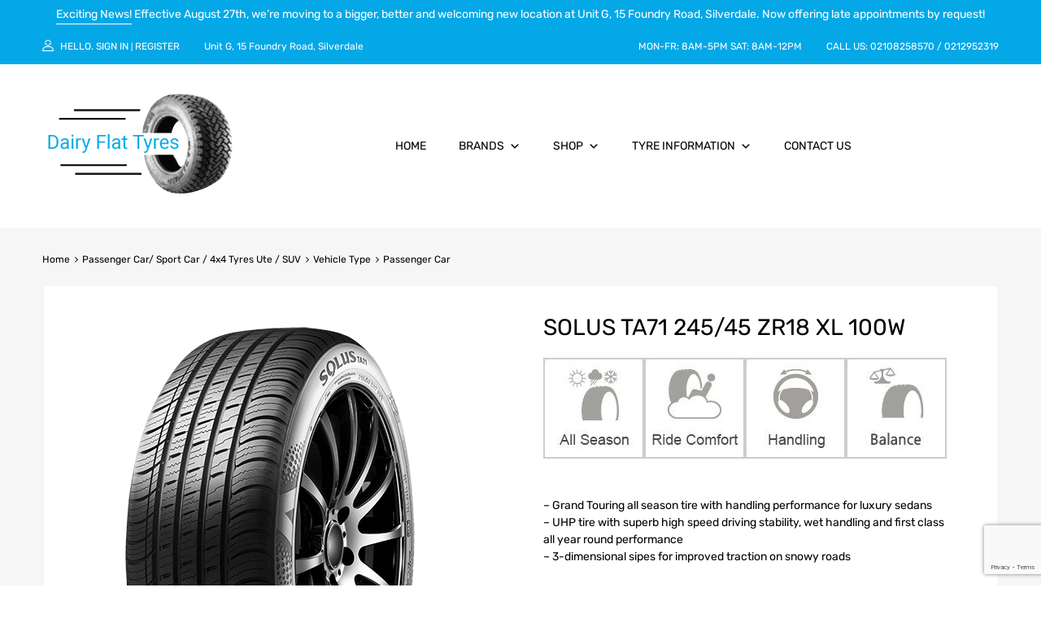

--- FILE ---
content_type: text/html; charset=UTF-8
request_url: https://dairyflattyres.nz/product/solus-ta71-245-45-zr18-xl-100w/
body_size: 32010
content:
<!DOCTYPE html>
<html lang="en-NZ">

	<head>
		<meta charset="UTF-8">
		<meta name="viewport" content="width=device-width, initial-scale=1">
		<link rel="profile" href="https://gmpg.org/xfn/11">
				<meta name='robots' content='index, follow, max-image-preview:large, max-snippet:-1, max-video-preview:-1' />

	<!-- This site is optimized with the Yoast SEO plugin v26.4 - https://yoast.com/wordpress/plugins/seo/ -->
	<title>SOLUS TA71 245/45 ZR18 XL 100W - Dairy Flat Tyres</title>
	<link rel="canonical" href="https://dairyflattyres.nz/product/solus-ta71-245-45-zr18-xl-100w/" />
	<meta property="og:locale" content="en_US" />
	<meta property="og:type" content="article" />
	<meta property="og:title" content="SOLUS TA71 245/45 ZR18 XL 100W - Dairy Flat Tyres" />
	<meta property="og:description" content="- Grand Touring all season tire with handling performance for luxury sedans - UHP tire with superb high speed driving stability, wet handling and first class all year round performance - 3-dimensional sipes for improved traction on snowy roads" />
	<meta property="og:url" content="https://dairyflattyres.nz/product/solus-ta71-245-45-zr18-xl-100w/" />
	<meta property="og:site_name" content="Dairy Flat Tyres" />
	<meta property="article:modified_time" content="2021-09-14T04:45:19+00:00" />
	<meta property="og:image" content="https://dairyflattyres.nz/wp-content/uploads/2021/09/TA71_301.png" />
	<meta property="og:image:width" content="500" />
	<meta property="og:image:height" content="583" />
	<meta property="og:image:type" content="image/png" />
	<meta name="twitter:card" content="summary_large_image" />
	<meta name="twitter:label1" content="Est. reading time" />
	<meta name="twitter:data1" content="1 minute" />
	<script type="application/ld+json" class="yoast-schema-graph">{"@context":"https://schema.org","@graph":[{"@type":"WebPage","@id":"https://dairyflattyres.nz/product/solus-ta71-245-45-zr18-xl-100w/","url":"https://dairyflattyres.nz/product/solus-ta71-245-45-zr18-xl-100w/","name":"SOLUS TA71 245/45 ZR18 XL 100W - Dairy Flat Tyres","isPartOf":{"@id":"https://dairyflattyres.nz/#website"},"primaryImageOfPage":{"@id":"https://dairyflattyres.nz/product/solus-ta71-245-45-zr18-xl-100w/#primaryimage"},"image":{"@id":"https://dairyflattyres.nz/product/solus-ta71-245-45-zr18-xl-100w/#primaryimage"},"thumbnailUrl":"https://dairyflattyres.nz/wp-content/uploads/2021/09/TA71_301.png","datePublished":"2021-09-14T04:44:41+00:00","dateModified":"2021-09-14T04:45:19+00:00","breadcrumb":{"@id":"https://dairyflattyres.nz/product/solus-ta71-245-45-zr18-xl-100w/#breadcrumb"},"inLanguage":"en-NZ","potentialAction":[{"@type":"ReadAction","target":["https://dairyflattyres.nz/product/solus-ta71-245-45-zr18-xl-100w/"]}]},{"@type":"ImageObject","inLanguage":"en-NZ","@id":"https://dairyflattyres.nz/product/solus-ta71-245-45-zr18-xl-100w/#primaryimage","url":"https://dairyflattyres.nz/wp-content/uploads/2021/09/TA71_301.png","contentUrl":"https://dairyflattyres.nz/wp-content/uploads/2021/09/TA71_301.png","width":500,"height":583},{"@type":"BreadcrumbList","@id":"https://dairyflattyres.nz/product/solus-ta71-245-45-zr18-xl-100w/#breadcrumb","itemListElement":[{"@type":"ListItem","position":1,"name":"Home","item":"https://dairyflattyres.nz/"},{"@type":"ListItem","position":2,"name":"Shop","item":"https://dairyflattyres.nz/shop/"},{"@type":"ListItem","position":3,"name":"SOLUS TA71 245/45 ZR18 XL 100W"}]},{"@type":"WebSite","@id":"https://dairyflattyres.nz/#website","url":"https://dairyflattyres.nz/","name":"Dairy Flat Tyres","description":"Tyres, Fitment and Puncture Repairs","publisher":{"@id":"https://dairyflattyres.nz/#organization"},"potentialAction":[{"@type":"SearchAction","target":{"@type":"EntryPoint","urlTemplate":"https://dairyflattyres.nz/?s={search_term_string}"},"query-input":{"@type":"PropertyValueSpecification","valueRequired":true,"valueName":"search_term_string"}}],"inLanguage":"en-NZ"},{"@type":"Organization","@id":"https://dairyflattyres.nz/#organization","name":"Dairy Flat Tyres","url":"https://dairyflattyres.nz/","logo":{"@type":"ImageObject","inLanguage":"en-NZ","@id":"https://dairyflattyres.nz/#/schema/logo/image/","url":"https://dairyflattyres.nz/wp-content/uploads/2021/07/05.png","contentUrl":"https://dairyflattyres.nz/wp-content/uploads/2021/07/05.png","width":233,"height":131,"caption":"Dairy Flat Tyres"},"image":{"@id":"https://dairyflattyres.nz/#/schema/logo/image/"}}]}</script>
	<!-- / Yoast SEO plugin. -->


<link rel='dns-prefetch' href='//ajax.googleapis.com' />
<link rel="alternate" type="application/rss+xml" title="Dairy Flat Tyres &raquo; Feed" href="https://dairyflattyres.nz/feed/" />
<link rel="alternate" type="application/rss+xml" title="Dairy Flat Tyres &raquo; Comments Feed" href="https://dairyflattyres.nz/comments/feed/" />
<link rel="alternate" title="oEmbed (JSON)" type="application/json+oembed" href="https://dairyflattyres.nz/wp-json/oembed/1.0/embed?url=https%3A%2F%2Fdairyflattyres.nz%2Fproduct%2Fsolus-ta71-245-45-zr18-xl-100w%2F" />
<link rel="alternate" title="oEmbed (XML)" type="text/xml+oembed" href="https://dairyflattyres.nz/wp-json/oembed/1.0/embed?url=https%3A%2F%2Fdairyflattyres.nz%2Fproduct%2Fsolus-ta71-245-45-zr18-xl-100w%2F&#038;format=xml" />
<style id='wp-img-auto-sizes-contain-inline-css' type='text/css'>
img:is([sizes=auto i],[sizes^="auto," i]){contain-intrinsic-size:3000px 1500px}
/*# sourceURL=wp-img-auto-sizes-contain-inline-css */
</style>
<link rel='stylesheet' id='easy-autocomplete-css' href='https://dairyflattyres.nz/wp-content/plugins/woocommerce-products-filter/js/easy-autocomplete/easy-autocomplete.min.css?ver=3.3.7.1' type='text/css' media='all' />
<link rel='stylesheet' id='easy-autocomplete-theme-css' href='https://dairyflattyres.nz/wp-content/plugins/woocommerce-products-filter/js/easy-autocomplete/easy-autocomplete.themes.min.css?ver=3.3.7.1' type='text/css' media='all' />
<style id='wp-emoji-styles-inline-css' type='text/css'>

	img.wp-smiley, img.emoji {
		display: inline !important;
		border: none !important;
		box-shadow: none !important;
		height: 1em !important;
		width: 1em !important;
		margin: 0 0.07em !important;
		vertical-align: -0.1em !important;
		background: none !important;
		padding: 0 !important;
	}
/*# sourceURL=wp-emoji-styles-inline-css */
</style>
<link rel='stylesheet' id='wp-block-library-css' href='https://dairyflattyres.nz/wp-includes/css/dist/block-library/style.min.css?ver=6.9' type='text/css' media='all' />
<style id='global-styles-inline-css' type='text/css'>
:root{--wp--preset--aspect-ratio--square: 1;--wp--preset--aspect-ratio--4-3: 4/3;--wp--preset--aspect-ratio--3-4: 3/4;--wp--preset--aspect-ratio--3-2: 3/2;--wp--preset--aspect-ratio--2-3: 2/3;--wp--preset--aspect-ratio--16-9: 16/9;--wp--preset--aspect-ratio--9-16: 9/16;--wp--preset--color--black: #000000;--wp--preset--color--cyan-bluish-gray: #abb8c3;--wp--preset--color--white: #ffffff;--wp--preset--color--pale-pink: #f78da7;--wp--preset--color--vivid-red: #cf2e2e;--wp--preset--color--luminous-vivid-orange: #ff6900;--wp--preset--color--luminous-vivid-amber: #fcb900;--wp--preset--color--light-green-cyan: #7bdcb5;--wp--preset--color--vivid-green-cyan: #00d084;--wp--preset--color--pale-cyan-blue: #8ed1fc;--wp--preset--color--vivid-cyan-blue: #0693e3;--wp--preset--color--vivid-purple: #9b51e0;--wp--preset--gradient--vivid-cyan-blue-to-vivid-purple: linear-gradient(135deg,rgb(6,147,227) 0%,rgb(155,81,224) 100%);--wp--preset--gradient--light-green-cyan-to-vivid-green-cyan: linear-gradient(135deg,rgb(122,220,180) 0%,rgb(0,208,130) 100%);--wp--preset--gradient--luminous-vivid-amber-to-luminous-vivid-orange: linear-gradient(135deg,rgb(252,185,0) 0%,rgb(255,105,0) 100%);--wp--preset--gradient--luminous-vivid-orange-to-vivid-red: linear-gradient(135deg,rgb(255,105,0) 0%,rgb(207,46,46) 100%);--wp--preset--gradient--very-light-gray-to-cyan-bluish-gray: linear-gradient(135deg,rgb(238,238,238) 0%,rgb(169,184,195) 100%);--wp--preset--gradient--cool-to-warm-spectrum: linear-gradient(135deg,rgb(74,234,220) 0%,rgb(151,120,209) 20%,rgb(207,42,186) 40%,rgb(238,44,130) 60%,rgb(251,105,98) 80%,rgb(254,248,76) 100%);--wp--preset--gradient--blush-light-purple: linear-gradient(135deg,rgb(255,206,236) 0%,rgb(152,150,240) 100%);--wp--preset--gradient--blush-bordeaux: linear-gradient(135deg,rgb(254,205,165) 0%,rgb(254,45,45) 50%,rgb(107,0,62) 100%);--wp--preset--gradient--luminous-dusk: linear-gradient(135deg,rgb(255,203,112) 0%,rgb(199,81,192) 50%,rgb(65,88,208) 100%);--wp--preset--gradient--pale-ocean: linear-gradient(135deg,rgb(255,245,203) 0%,rgb(182,227,212) 50%,rgb(51,167,181) 100%);--wp--preset--gradient--electric-grass: linear-gradient(135deg,rgb(202,248,128) 0%,rgb(113,206,126) 100%);--wp--preset--gradient--midnight: linear-gradient(135deg,rgb(2,3,129) 0%,rgb(40,116,252) 100%);--wp--preset--font-size--small: 13px;--wp--preset--font-size--medium: 20px;--wp--preset--font-size--large: 36px;--wp--preset--font-size--x-large: 42px;--wp--preset--spacing--20: 0.44rem;--wp--preset--spacing--30: 0.67rem;--wp--preset--spacing--40: 1rem;--wp--preset--spacing--50: 1.5rem;--wp--preset--spacing--60: 2.25rem;--wp--preset--spacing--70: 3.38rem;--wp--preset--spacing--80: 5.06rem;--wp--preset--shadow--natural: 6px 6px 9px rgba(0, 0, 0, 0.2);--wp--preset--shadow--deep: 12px 12px 50px rgba(0, 0, 0, 0.4);--wp--preset--shadow--sharp: 6px 6px 0px rgba(0, 0, 0, 0.2);--wp--preset--shadow--outlined: 6px 6px 0px -3px rgb(255, 255, 255), 6px 6px rgb(0, 0, 0);--wp--preset--shadow--crisp: 6px 6px 0px rgb(0, 0, 0);}:where(.is-layout-flex){gap: 0.5em;}:where(.is-layout-grid){gap: 0.5em;}body .is-layout-flex{display: flex;}.is-layout-flex{flex-wrap: wrap;align-items: center;}.is-layout-flex > :is(*, div){margin: 0;}body .is-layout-grid{display: grid;}.is-layout-grid > :is(*, div){margin: 0;}:where(.wp-block-columns.is-layout-flex){gap: 2em;}:where(.wp-block-columns.is-layout-grid){gap: 2em;}:where(.wp-block-post-template.is-layout-flex){gap: 1.25em;}:where(.wp-block-post-template.is-layout-grid){gap: 1.25em;}.has-black-color{color: var(--wp--preset--color--black) !important;}.has-cyan-bluish-gray-color{color: var(--wp--preset--color--cyan-bluish-gray) !important;}.has-white-color{color: var(--wp--preset--color--white) !important;}.has-pale-pink-color{color: var(--wp--preset--color--pale-pink) !important;}.has-vivid-red-color{color: var(--wp--preset--color--vivid-red) !important;}.has-luminous-vivid-orange-color{color: var(--wp--preset--color--luminous-vivid-orange) !important;}.has-luminous-vivid-amber-color{color: var(--wp--preset--color--luminous-vivid-amber) !important;}.has-light-green-cyan-color{color: var(--wp--preset--color--light-green-cyan) !important;}.has-vivid-green-cyan-color{color: var(--wp--preset--color--vivid-green-cyan) !important;}.has-pale-cyan-blue-color{color: var(--wp--preset--color--pale-cyan-blue) !important;}.has-vivid-cyan-blue-color{color: var(--wp--preset--color--vivid-cyan-blue) !important;}.has-vivid-purple-color{color: var(--wp--preset--color--vivid-purple) !important;}.has-black-background-color{background-color: var(--wp--preset--color--black) !important;}.has-cyan-bluish-gray-background-color{background-color: var(--wp--preset--color--cyan-bluish-gray) !important;}.has-white-background-color{background-color: var(--wp--preset--color--white) !important;}.has-pale-pink-background-color{background-color: var(--wp--preset--color--pale-pink) !important;}.has-vivid-red-background-color{background-color: var(--wp--preset--color--vivid-red) !important;}.has-luminous-vivid-orange-background-color{background-color: var(--wp--preset--color--luminous-vivid-orange) !important;}.has-luminous-vivid-amber-background-color{background-color: var(--wp--preset--color--luminous-vivid-amber) !important;}.has-light-green-cyan-background-color{background-color: var(--wp--preset--color--light-green-cyan) !important;}.has-vivid-green-cyan-background-color{background-color: var(--wp--preset--color--vivid-green-cyan) !important;}.has-pale-cyan-blue-background-color{background-color: var(--wp--preset--color--pale-cyan-blue) !important;}.has-vivid-cyan-blue-background-color{background-color: var(--wp--preset--color--vivid-cyan-blue) !important;}.has-vivid-purple-background-color{background-color: var(--wp--preset--color--vivid-purple) !important;}.has-black-border-color{border-color: var(--wp--preset--color--black) !important;}.has-cyan-bluish-gray-border-color{border-color: var(--wp--preset--color--cyan-bluish-gray) !important;}.has-white-border-color{border-color: var(--wp--preset--color--white) !important;}.has-pale-pink-border-color{border-color: var(--wp--preset--color--pale-pink) !important;}.has-vivid-red-border-color{border-color: var(--wp--preset--color--vivid-red) !important;}.has-luminous-vivid-orange-border-color{border-color: var(--wp--preset--color--luminous-vivid-orange) !important;}.has-luminous-vivid-amber-border-color{border-color: var(--wp--preset--color--luminous-vivid-amber) !important;}.has-light-green-cyan-border-color{border-color: var(--wp--preset--color--light-green-cyan) !important;}.has-vivid-green-cyan-border-color{border-color: var(--wp--preset--color--vivid-green-cyan) !important;}.has-pale-cyan-blue-border-color{border-color: var(--wp--preset--color--pale-cyan-blue) !important;}.has-vivid-cyan-blue-border-color{border-color: var(--wp--preset--color--vivid-cyan-blue) !important;}.has-vivid-purple-border-color{border-color: var(--wp--preset--color--vivid-purple) !important;}.has-vivid-cyan-blue-to-vivid-purple-gradient-background{background: var(--wp--preset--gradient--vivid-cyan-blue-to-vivid-purple) !important;}.has-light-green-cyan-to-vivid-green-cyan-gradient-background{background: var(--wp--preset--gradient--light-green-cyan-to-vivid-green-cyan) !important;}.has-luminous-vivid-amber-to-luminous-vivid-orange-gradient-background{background: var(--wp--preset--gradient--luminous-vivid-amber-to-luminous-vivid-orange) !important;}.has-luminous-vivid-orange-to-vivid-red-gradient-background{background: var(--wp--preset--gradient--luminous-vivid-orange-to-vivid-red) !important;}.has-very-light-gray-to-cyan-bluish-gray-gradient-background{background: var(--wp--preset--gradient--very-light-gray-to-cyan-bluish-gray) !important;}.has-cool-to-warm-spectrum-gradient-background{background: var(--wp--preset--gradient--cool-to-warm-spectrum) !important;}.has-blush-light-purple-gradient-background{background: var(--wp--preset--gradient--blush-light-purple) !important;}.has-blush-bordeaux-gradient-background{background: var(--wp--preset--gradient--blush-bordeaux) !important;}.has-luminous-dusk-gradient-background{background: var(--wp--preset--gradient--luminous-dusk) !important;}.has-pale-ocean-gradient-background{background: var(--wp--preset--gradient--pale-ocean) !important;}.has-electric-grass-gradient-background{background: var(--wp--preset--gradient--electric-grass) !important;}.has-midnight-gradient-background{background: var(--wp--preset--gradient--midnight) !important;}.has-small-font-size{font-size: var(--wp--preset--font-size--small) !important;}.has-medium-font-size{font-size: var(--wp--preset--font-size--medium) !important;}.has-large-font-size{font-size: var(--wp--preset--font-size--large) !important;}.has-x-large-font-size{font-size: var(--wp--preset--font-size--x-large) !important;}
/*# sourceURL=global-styles-inline-css */
</style>

<style id='classic-theme-styles-inline-css' type='text/css'>
/*! This file is auto-generated */
.wp-block-button__link{color:#fff;background-color:#32373c;border-radius:9999px;box-shadow:none;text-decoration:none;padding:calc(.667em + 2px) calc(1.333em + 2px);font-size:1.125em}.wp-block-file__button{background:#32373c;color:#fff;text-decoration:none}
/*# sourceURL=/wp-includes/css/classic-themes.min.css */
</style>
<link rel='stylesheet' id='awsm-ead-public-css' href='https://dairyflattyres.nz/wp-content/plugins/embed-any-document/css/embed-public.min.css?ver=2.7.8' type='text/css' media='all' />
<link rel='stylesheet' id='contact-form-7-css' href='https://dairyflattyres.nz/wp-content/plugins/contact-form-7/includes/css/styles.css?ver=6.1.3' type='text/css' media='all' />
<link rel='stylesheet' id='st-topbar-cta-style-css' href='https://dairyflattyres.nz/wp-content/plugins/topbar-call-to-action/assets/css/style.min.css?ver=6.9' type='text/css' media='all' />
<style id='st-topbar-cta-style-inline-css' type='text/css'>
#st-topbar-cta, div.st-topbar-cta-collapse-open { 
            background-color: #04a8e7; }#st-topbar-cta { 
            padding: 7px 0; }#st-topbar-cta .st-topbar-cta-message p { 
            font-size: 14px; 
            color: #fff; }#st-topbar-cta .st-topbar-cta-message p span { 
            border-bottom: 1px solid#fff; }div#st-topbar-cta .st-topbar-cta-collapse svg, div.st-topbar-cta-collapse-open svg { 
            fill: #fff; }#st-topbar-cta .st-topbar-cta-btn a.btn { 
            background-color: #224c63; }#st-topbar-cta .st-topbar-cta-btn a.btn { 
            color: #fff; }#st-topbar-cta .st-topbar-cta-btn a.btn:hover, #st-topbar-cta .st-topbar-cta-btn a.btn:focus  { 
            background-color: #171d23; }#st-topbar-cta .st-topbar-cta-btn a.btn:hover, #st-topbar-cta .st-topbar-cta-btn a.btn:focus  { 
            color: #fff; }#st-topbar-cta .st-topbar-cta-btn a.btn { 
            border-radius: 3px;
            padding: 5px 15px ; }#st-topbar-cta .st-topbar-cta-btn a.btn { 
            font-size: 14px; }
/*# sourceURL=st-topbar-cta-style-inline-css */
</style>
<link rel='stylesheet' id='tz-public-styles-css' href='https://dairyflattyres.nz/wp-content/plugins/tz-feature-pack/public/css/tz-feature-pack-public.css?ver=1.0.3' type='text/css' media='all' />
<link rel='stylesheet' id='tz-widget-styles-css' href='https://dairyflattyres.nz/wp-content/plugins/tz-feature-pack/public/css/frontend-widget-styles.css?ver=1.0.3' type='text/css' media='all' />
<link rel='stylesheet' id='tz-elementor-styles-css' href='https://dairyflattyres.nz/wp-content/plugins/tz-feature-pack/public/css/elementor-widgets-styles.css?ver=1.0.3' type='text/css' media='all' />
<link rel='stylesheet' id='elementor-frontend-css' href='https://dairyflattyres.nz/wp-content/plugins/elementor/assets/css/frontend.min.css?ver=3.28.4' type='text/css' media='all' />
<link rel='stylesheet' id='elementor-post-14-css' href='https://dairyflattyres.nz/wp-content/uploads/elementor/css/post-14.css?ver=1745807416' type='text/css' media='all' />
<link rel='stylesheet' id='woof-css' href='https://dairyflattyres.nz/wp-content/plugins/woocommerce-products-filter/css/front.css?ver=3.3.7.1' type='text/css' media='all' />
<style id='woof-inline-css' type='text/css'>

.woof_products_top_panel li span, .woof_products_top_panel2 li span{background: url(https://dairyflattyres.nz/wp-content/plugins/woocommerce-products-filter/img/delete.png);background-size: 14px 14px;background-repeat: no-repeat;background-position: right;}
.woof_edit_view{
                    display: none;
                }


/*# sourceURL=woof-inline-css */
</style>
<link rel='stylesheet' id='chosen-drop-down-css' href='https://dairyflattyres.nz/wp-content/plugins/woocommerce-products-filter/js/chosen/chosen.min.css?ver=3.3.7.1' type='text/css' media='all' />
<link rel='stylesheet' id='woof_by_author_html_items-css' href='https://dairyflattyres.nz/wp-content/plugins/woocommerce-products-filter/ext/by_author/css/by_author.css?ver=3.3.7.1' type='text/css' media='all' />
<link rel='stylesheet' id='woof_by_backorder_html_items-css' href='https://dairyflattyres.nz/wp-content/plugins/woocommerce-products-filter/ext/by_backorder/css/by_backorder.css?ver=3.3.7.1' type='text/css' media='all' />
<link rel='stylesheet' id='woof_by_instock_html_items-css' href='https://dairyflattyres.nz/wp-content/plugins/woocommerce-products-filter/ext/by_instock/css/by_instock.css?ver=3.3.7.1' type='text/css' media='all' />
<link rel='stylesheet' id='woof_by_onsales_html_items-css' href='https://dairyflattyres.nz/wp-content/plugins/woocommerce-products-filter/ext/by_onsales/css/by_onsales.css?ver=3.3.7.1' type='text/css' media='all' />
<link rel='stylesheet' id='woof_by_sku_html_items-css' href='https://dairyflattyres.nz/wp-content/plugins/woocommerce-products-filter/ext/by_sku/css/by_sku.css?ver=3.3.7.1' type='text/css' media='all' />
<link rel='stylesheet' id='woof_by_text_html_items-css' href='https://dairyflattyres.nz/wp-content/plugins/woocommerce-products-filter/ext/by_text/assets/css/front.css?ver=3.3.7.1' type='text/css' media='all' />
<link rel='stylesheet' id='woof_color_html_items-css' href='https://dairyflattyres.nz/wp-content/plugins/woocommerce-products-filter/ext/color/css/html_types/color.css?ver=3.3.7.1' type='text/css' media='all' />
<link rel='stylesheet' id='woof_image_html_items-css' href='https://dairyflattyres.nz/wp-content/plugins/woocommerce-products-filter/ext/image/css/html_types/image.css?ver=3.3.7.1' type='text/css' media='all' />
<link rel='stylesheet' id='woof_label_html_items-css' href='https://dairyflattyres.nz/wp-content/plugins/woocommerce-products-filter/ext/label/css/html_types/label.css?ver=3.3.7.1' type='text/css' media='all' />
<link rel='stylesheet' id='woof_select_hierarchy_html_items-css' href='https://dairyflattyres.nz/wp-content/plugins/woocommerce-products-filter/ext/select_hierarchy/css/html_types/select_hierarchy.css?ver=3.3.7.1' type='text/css' media='all' />
<link rel='stylesheet' id='woof_select_radio_check_html_items-css' href='https://dairyflattyres.nz/wp-content/plugins/woocommerce-products-filter/ext/select_radio_check/css/html_types/select_radio_check.css?ver=3.3.7.1' type='text/css' media='all' />
<link rel='stylesheet' id='woof_slider_html_items-css' href='https://dairyflattyres.nz/wp-content/plugins/woocommerce-products-filter/ext/slider/css/html_types/slider.css?ver=3.3.7.1' type='text/css' media='all' />
<link rel='stylesheet' id='woof_sd_html_items_checkbox-css' href='https://dairyflattyres.nz/wp-content/plugins/woocommerce-products-filter/ext/smart_designer/css/elements/checkbox.css?ver=3.3.7.1' type='text/css' media='all' />
<link rel='stylesheet' id='woof_sd_html_items_radio-css' href='https://dairyflattyres.nz/wp-content/plugins/woocommerce-products-filter/ext/smart_designer/css/elements/radio.css?ver=3.3.7.1' type='text/css' media='all' />
<link rel='stylesheet' id='woof_sd_html_items_switcher-css' href='https://dairyflattyres.nz/wp-content/plugins/woocommerce-products-filter/ext/smart_designer/css/elements/switcher.css?ver=3.3.7.1' type='text/css' media='all' />
<link rel='stylesheet' id='woof_sd_html_items_color-css' href='https://dairyflattyres.nz/wp-content/plugins/woocommerce-products-filter/ext/smart_designer/css/elements/color.css?ver=3.3.7.1' type='text/css' media='all' />
<link rel='stylesheet' id='woof_sd_html_items_tooltip-css' href='https://dairyflattyres.nz/wp-content/plugins/woocommerce-products-filter/ext/smart_designer/css/tooltip.css?ver=3.3.7.1' type='text/css' media='all' />
<link rel='stylesheet' id='woof_sd_html_items_front-css' href='https://dairyflattyres.nz/wp-content/plugins/woocommerce-products-filter/ext/smart_designer/css/front.css?ver=3.3.7.1' type='text/css' media='all' />
<link rel='stylesheet' id='woof-switcher23-css' href='https://dairyflattyres.nz/wp-content/plugins/woocommerce-products-filter/css/switcher.css?ver=3.3.7.1' type='text/css' media='all' />
<link rel='stylesheet' id='photoswipe-css' href='https://dairyflattyres.nz/wp-content/plugins/woocommerce/assets/css/photoswipe/photoswipe.min.css?ver=8.3.1' type='text/css' media='all' />
<link rel='stylesheet' id='photoswipe-default-skin-css' href='https://dairyflattyres.nz/wp-content/plugins/woocommerce/assets/css/photoswipe/default-skin/default-skin.min.css?ver=8.3.1' type='text/css' media='all' />
<link rel='stylesheet' id='woocommerce-smallscreen-css' href='https://dairyflattyres.nz/wp-content/plugins/woocommerce/assets/css/woocommerce-smallscreen.css?ver=8.3.1' type='text/css' media='only screen and (max-width: 768px)' />
<style id='woocommerce-inline-inline-css' type='text/css'>
.woocommerce form .form-row .required { visibility: visible; }
/*# sourceURL=woocommerce-inline-inline-css */
</style>
<link rel='stylesheet' id='dashicons-css' href='https://dairyflattyres.nz/wp-includes/css/dashicons.min.css?ver=6.9' type='text/css' media='all' />
<style id='dashicons-inline-css' type='text/css'>
[data-font="Dashicons"]:before {font-family: 'Dashicons' !important;content: attr(data-icon) !important;speak: none !important;font-weight: normal !important;font-variant: normal !important;text-transform: none !important;line-height: 1 !important;font-style: normal !important;-webkit-font-smoothing: antialiased !important;-moz-osx-font-smoothing: grayscale !important;}
/*# sourceURL=dashicons-inline-css */
</style>
<link rel='stylesheet' id='tm-woocompare-css' href='https://dairyflattyres.nz/wp-content/plugins/tm-woocommerce-compare-wishlist/assets/css/tm-woocompare.css?ver=6.9' type='text/css' media='all' />
<link rel='stylesheet' id='tm-woowishlist-css' href='https://dairyflattyres.nz/wp-content/plugins/tm-woocommerce-compare-wishlist/assets/css/tm-woowishlist.css?ver=6.9' type='text/css' media='all' />
<link rel='stylesheet' id='bootstrap-grid-css' href='https://dairyflattyres.nz/wp-content/plugins/tm-woocommerce-compare-wishlist/assets/css/grid.css?ver=6.9' type='text/css' media='all' />
<link rel='stylesheet' id='megamenu-css' href='https://dairyflattyres.nz/wp-content/uploads/maxmegamenu/style.css?ver=c6db11' type='text/css' media='all' />
<link rel='stylesheet' id='yith-wcpsc-frontend-css' href='https://dairyflattyres.nz/wp-content/plugins/yith-product-size-charts-for-woocommerce-premium/assets/css/frontend.css?ver=1.48.0' type='text/css' media='all' />
<style id='yith-wcpsc-frontend-inline-css' type='text/css'>
.yith-wcpsc-overlay{
                background: #000000;
                opacity: 0.8;
            }.yith-wcpsc-product-size-chart-button{
                background: #04a8e7;
                border: none;
                border-radius: 3px;
                color: #ffffff;
                display: inline-block;
                padding: 10px 20px 10px 20px;
                text-decoration: none;
                margin: 5px 3px;
                cursor: pointer;
                box-shadow: 0px 2px 7px -2px #dddddd;
            }
            .yith-wcpsc-product-size-chart-button:hover{
                 background: #36b9ec;
            }
            .yith-wcpsc-product-table-default td, .yith-wcpsc-product-table-default th {
                        border     : 1px solid #e0e0e0 !important;
                    }
                    .yith-wcpsc-product-table-default tr > td:first-child, .yith-wcpsc-product-table-default th {
                        background  : #f9f9f9 !important;
                    }.yith-wcpsc-product-size-charts-popup{
                                box-shadow: 2px 2px 10px 1px #e5e5e5 !important;
                                background: #ffffff !important;
                                border: 1px solid #e5e5e5 !important;
                            }
                            ul.yith-wcpsc-tabbed-popup-list li.ui-state-active {
                                background : #ffffff !important;
                            }
/*# sourceURL=yith-wcpsc-frontend-inline-css */
</style>
<link rel='stylesheet' id='jquery-ui-style-css-css' href='//ajax.googleapis.com/ajax/libs/jqueryui/1.11.3/themes/smoothness/jquery-ui.css?ver=1.11.3' type='text/css' media='all' />
<link rel='stylesheet' id='ywctm-frontend-css' href='https://dairyflattyres.nz/wp-content/plugins/yith-woocommerce-catalog-mode-premium/assets/css/frontend.min.css?ver=2.21.0' type='text/css' media='all' />
<style id='ywctm-frontend-inline-css' type='text/css'>
form.cart button.single_add_to_cart_button, form.cart .quantity, .widget.woocommerce.widget_shopping_cart, .woocommerce-variation-price{display: none !important}
/*# sourceURL=ywctm-frontend-inline-css */
</style>
<link rel='stylesheet' id='ywctm-inquiry-form-css' href='https://dairyflattyres.nz/wp-content/plugins/yith-woocommerce-catalog-mode-premium/assets/css/inquiry-form.min.css?ver=2.21.0' type='text/css' media='all' />
<style id='ywctm-inquiry-form-inline-css' type='text/css'>
.ywctm-inquiry-form-wrapper.has-toggle .ywctm-toggle-button{ color:#247390; background-color:#FFFFFF;}.ywctm-inquiry-form-wrapper.has-toggle .ywctm-toggle-button:hover{ color:#FFFFFF; background-color:#247390;}
/*# sourceURL=ywctm-inquiry-form-inline-css */
</style>
<link rel='stylesheet' id='ywctm-button-label-css' href='https://dairyflattyres.nz/wp-content/plugins/yith-woocommerce-catalog-mode-premium/assets/css/button-label.min.css?ver=2.21.0' type='text/css' media='all' />
<style id='ywctm-button-label-inline-css' type='text/css'>
.ywctm-button-4811 .ywctm-custom-button {color:#4b4b4b;background-color:#f9f5f2;border-style:solid;border-color:#e3bdaf;border-radius:5px 5px 5px 5px;border-width:1px 1px 1px 1px;margin:0 0 0 0;padding:20px 20px 30px 20px;max-width:max-content;}.ywctm-button-4811 .ywctm-custom-button:hover {color:#4b4b4b;background-color:#f9f5f2;border-color:#e3bdaf;}.ywctm-button-4810 .ywctm-custom-button {color:#247390;background-color:#ffffff;border-style:solid;border-color:#247390;border-radius:50px 50px 50px 50px;border-width:1px 1px 1px 1px;margin:0 0 0 0;padding:5px 10px 5px 10px;max-width:150px;}.ywctm-button-4810 .ywctm-custom-button:hover {color:#ffffff;background-color:#247390;border-color:#247390;}.ywctm-button-4809 .ywctm-custom-button {color:#ffffff;background-color:rgb(15,15,15);border-style:solid;border-color:rgb(15,15,15);border-radius:0 0 0 0;border-width:1px 1px 1px 1px;margin:0 0 5px 0;padding:5px 10px 5px 10px;max-width:110px;}.ywctm-button-4809 .ywctm-custom-button:hover {color:#ffffff;background-color:rgb(4,168,231);border-color:rgb(15,15,15);}.ywctm-button-4808 .ywctm-custom-button {color:#ffffff;background-color:#e09004;border-style:solid;border-color:#e09004;border-radius:50px 50px 50px 50px;border-width:1px 1px 1px 1px;margin:0 0 0 0;padding:5px 10px 5px 10px;max-width:200px;}.ywctm-button-4808 .ywctm-custom-button:hover {color:#ffffff;background-color:#b97600;border-color:#b97600;}
/*# sourceURL=ywctm-button-label-inline-css */
</style>
<link rel='stylesheet' id='dgwt-wcas-style-css' href='https://dairyflattyres.nz/wp-content/plugins/ajax-search-for-woocommerce/assets/css/style.min.css?ver=1.31.0' type='text/css' media='all' />
<link rel='stylesheet' id='parent-style-css' href='https://dairyflattyres.nz/wp-content/themes/chromium/style.css?ver=6.9' type='text/css' media='all' />
<link rel='stylesheet' id='chromium-style-css' href='https://dairyflattyres.nz/wp-content/themes/chromium-child/style.css?ver=6.9' type='text/css' media='all' />
<style id='chromium-style-inline-css' type='text/css'>
@media screen and (min-width: 1024px){
						.product-images-wrapper .flex-control-thumbs {
							width: 85px !important;
						}
					}
/*# sourceURL=chromium-style-inline-css */
</style>
<link rel='stylesheet' id='chromium-fonts-css' href='https://dairyflattyres.nz/wp-content/themes/chromium/assets/css/fonts.css?ver=6.9' type='text/css' media='all' />
<link rel='stylesheet' id='fontawesome-css' href='https://dairyflattyres.nz/wp-content/themes/chromium/assets/css/font-awesome.min.css?ver=6.9' type='text/css' media='all' />
<link rel='stylesheet' id='chromium-woo-styles-css' href='https://dairyflattyres.nz/wp-content/themes/chromium/assets/css/woo-styles.css?ver=6.9' type='text/css' media='all' />
<link rel='stylesheet' id='woocommerce-advanced-product-labels-css' href='https://dairyflattyres.nz/wp-content/plugins/woocommerce-advanced-product-labels/assets/front-end/css/woocommerce-advanced-product-labels.min.css?ver=1.3.2' type='text/css' media='all' />
<link rel='stylesheet' id='elementor-gf-local-roboto-css' href='https://dairyflattyres.nz/wp-content/uploads/elementor/google-fonts/css/roboto.css?ver=1745807419' type='text/css' media='all' />
<link rel='stylesheet' id='elementor-gf-local-robotoslab-css' href='https://dairyflattyres.nz/wp-content/uploads/elementor/google-fonts/css/robotoslab.css?ver=1745807420' type='text/css' media='all' />
<script type="text/javascript" src="https://dairyflattyres.nz/wp-includes/js/jquery/jquery.min.js?ver=3.7.1" id="jquery-core-js"></script>
<script type="text/javascript" src="https://dairyflattyres.nz/wp-includes/js/jquery/jquery-migrate.min.js?ver=3.4.1" id="jquery-migrate-js"></script>
<script type="text/javascript" src="https://dairyflattyres.nz/wp-content/plugins/woocommerce-products-filter/js/easy-autocomplete/jquery.easy-autocomplete.min.js?ver=3.3.7.1" id="easy-autocomplete-js"></script>
<script type="text/javascript" id="woof-husky-js-extra">
/* <![CDATA[ */
var woof_husky_txt = {"ajax_url":"https://dairyflattyres.nz/wp-admin/admin-ajax.php","plugin_uri":"https://dairyflattyres.nz/wp-content/plugins/woocommerce-products-filter/ext/by_text/","loader":"https://dairyflattyres.nz/wp-content/plugins/woocommerce-products-filter/ext/by_text/assets/img/ajax-loader.gif","not_found":"Nothing found!","prev":"Prev","next":"Next","site_link":"https://dairyflattyres.nz","default_data":{"placeholder":"","behavior":"title","search_by_full_word":0,"autocomplete":1,"how_to_open_links":0,"taxonomy_compatibility":0,"sku_compatibility":0,"custom_fields":"","search_desc_variant":0,"view_text_length":10,"min_symbols":3,"max_posts":10,"image":"","notes_for_customer":"","template":"default","max_open_height":300,"page":0}};
//# sourceURL=woof-husky-js-extra
/* ]]> */
</script>
<script type="text/javascript" src="https://dairyflattyres.nz/wp-content/plugins/woocommerce-products-filter/ext/by_text/assets/js/husky.js?ver=3.3.7.1" id="woof-husky-js"></script>
<script type="text/javascript" src="https://dairyflattyres.nz/wp-content/plugins/woocommerce/assets/js/jquery-blockui/jquery.blockUI.min.js?ver=2.7.0-wc.8.3.1" id="jquery-blockui-js" defer="defer" data-wp-strategy="defer"></script>
<script type="text/javascript" id="wc-add-to-cart-js-extra">
/* <![CDATA[ */
var wc_add_to_cart_params = {"ajax_url":"/wp-admin/admin-ajax.php","wc_ajax_url":"/?wc-ajax=%%endpoint%%","i18n_view_cart":"View cart","cart_url":"https://dairyflattyres.nz/cart/","is_cart":"","cart_redirect_after_add":"no"};
//# sourceURL=wc-add-to-cart-js-extra
/* ]]> */
</script>
<script type="text/javascript" src="https://dairyflattyres.nz/wp-content/plugins/woocommerce/assets/js/frontend/add-to-cart.min.js?ver=8.3.1" id="wc-add-to-cart-js" defer="defer" data-wp-strategy="defer"></script>
<script type="text/javascript" src="https://dairyflattyres.nz/wp-content/plugins/woocommerce/assets/js/zoom/jquery.zoom.min.js?ver=1.7.21-wc.8.3.1" id="zoom-js" defer="defer" data-wp-strategy="defer"></script>
<script type="text/javascript" src="https://dairyflattyres.nz/wp-content/plugins/woocommerce/assets/js/flexslider/jquery.flexslider.min.js?ver=2.7.2-wc.8.3.1" id="flexslider-js" defer="defer" data-wp-strategy="defer"></script>
<script type="text/javascript" src="https://dairyflattyres.nz/wp-content/plugins/woocommerce/assets/js/photoswipe/photoswipe.min.js?ver=4.1.1-wc.8.3.1" id="photoswipe-js" defer="defer" data-wp-strategy="defer"></script>
<script type="text/javascript" src="https://dairyflattyres.nz/wp-content/plugins/woocommerce/assets/js/photoswipe/photoswipe-ui-default.min.js?ver=4.1.1-wc.8.3.1" id="photoswipe-ui-default-js" defer="defer" data-wp-strategy="defer"></script>
<script type="text/javascript" id="wc-single-product-js-extra">
/* <![CDATA[ */
var wc_single_product_params = {"i18n_required_rating_text":"Please select a rating","review_rating_required":"yes","flexslider":{"rtl":false,"animation":"slide","smoothHeight":true,"directionNav":false,"controlNav":"thumbnails","slideshow":false,"animationSpeed":500,"animationLoop":false,"allowOneSlide":false},"zoom_enabled":"1","zoom_options":[],"photoswipe_enabled":"1","photoswipe_options":{"shareEl":false,"closeOnScroll":false,"history":false,"hideAnimationDuration":0,"showAnimationDuration":0},"flexslider_enabled":"1"};
//# sourceURL=wc-single-product-js-extra
/* ]]> */
</script>
<script type="text/javascript" src="https://dairyflattyres.nz/wp-content/plugins/woocommerce/assets/js/frontend/single-product.min.js?ver=8.3.1" id="wc-single-product-js" defer="defer" data-wp-strategy="defer"></script>
<script type="text/javascript" src="https://dairyflattyres.nz/wp-content/plugins/woocommerce/assets/js/js-cookie/js.cookie.min.js?ver=2.1.4-wc.8.3.1" id="js-cookie-js" defer="defer" data-wp-strategy="defer"></script>
<script type="text/javascript" id="woocommerce-js-extra">
/* <![CDATA[ */
var woocommerce_params = {"ajax_url":"/wp-admin/admin-ajax.php","wc_ajax_url":"/?wc-ajax=%%endpoint%%"};
//# sourceURL=woocommerce-js-extra
/* ]]> */
</script>
<script type="text/javascript" src="https://dairyflattyres.nz/wp-content/plugins/woocommerce/assets/js/frontend/woocommerce.min.js?ver=8.3.1" id="woocommerce-js" defer="defer" data-wp-strategy="defer"></script>
<script type="text/javascript" id="ywctm-inquiry-form-js-extra">
/* <![CDATA[ */
var ywctm = {"form_type":"contact-form-7","product_id":"6143"};
//# sourceURL=ywctm-inquiry-form-js-extra
/* ]]> */
</script>
<script type="text/javascript" src="https://dairyflattyres.nz/wp-content/plugins/yith-woocommerce-catalog-mode-premium/assets/js/inquiry-form.min.js?ver=2.21.0" id="ywctm-inquiry-form-js"></script>
<script type="text/javascript" src="https://dairyflattyres.nz/wp-content/plugins/yith-woocommerce-catalog-mode-premium/assets/js/button-label-frontend.min.js?ver=2.21.0" id="ywctm-button-label-js"></script>
<script type="text/javascript" id="wc-cart-fragments-js-extra">
/* <![CDATA[ */
var wc_cart_fragments_params = {"ajax_url":"/wp-admin/admin-ajax.php","wc_ajax_url":"/?wc-ajax=%%endpoint%%","cart_hash_key":"wc_cart_hash_7a21cf42595f4073d715df91c6b4a8e9","fragment_name":"wc_fragments_7a21cf42595f4073d715df91c6b4a8e9","request_timeout":"5000"};
//# sourceURL=wc-cart-fragments-js-extra
/* ]]> */
</script>
<script type="text/javascript" src="https://dairyflattyres.nz/wp-content/plugins/woocommerce/assets/js/frontend/cart-fragments.min.js?ver=8.3.1" id="wc-cart-fragments-js" defer="defer" data-wp-strategy="defer"></script>
<link rel="https://api.w.org/" href="https://dairyflattyres.nz/wp-json/" /><link rel="alternate" title="JSON" type="application/json" href="https://dairyflattyres.nz/wp-json/wp/v2/product/6143" /><link rel="EditURI" type="application/rsd+xml" title="RSD" href="https://dairyflattyres.nz/xmlrpc.php?rsd" />
<meta name="generator" content="WordPress 6.9" />
<meta name="generator" content="WooCommerce 8.3.1" />
<link rel='shortlink' href='https://dairyflattyres.nz/?p=6143' />
<meta name="ti-site-data" content="[base64]" />		<style>
			.dgwt-wcas-ico-magnifier,.dgwt-wcas-ico-magnifier-handler{max-width:20px}.dgwt-wcas-search-wrapp{max-width:600px}.dgwt-wcas-search-wrapp .dgwt-wcas-sf-wrapp input[type=search].dgwt-wcas-search-input,.dgwt-wcas-search-wrapp .dgwt-wcas-sf-wrapp input[type=search].dgwt-wcas-search-input:hover,.dgwt-wcas-search-wrapp .dgwt-wcas-sf-wrapp input[type=search].dgwt-wcas-search-input:focus{background-color:#fff;color:#9eadb6;border-color:#bec8ce}.dgwt-wcas-sf-wrapp input[type=search].dgwt-wcas-search-input::placeholder{color:#9eadb6;opacity:.3}.dgwt-wcas-sf-wrapp input[type=search].dgwt-wcas-search-input::-webkit-input-placeholder{color:#9eadb6;opacity:.3}.dgwt-wcas-sf-wrapp input[type=search].dgwt-wcas-search-input:-moz-placeholder{color:#9eadb6;opacity:.3}.dgwt-wcas-sf-wrapp input[type=search].dgwt-wcas-search-input::-moz-placeholder{color:#9eadb6;opacity:.3}.dgwt-wcas-sf-wrapp input[type=search].dgwt-wcas-search-input:-ms-input-placeholder{color:#9eadb6}.dgwt-wcas-no-submit.dgwt-wcas-search-wrapp .dgwt-wcas-ico-magnifier path,.dgwt-wcas-search-wrapp .dgwt-wcas-close path{fill:#9eadb6}.dgwt-wcas-loader-circular-path{stroke:#9eadb6}.dgwt-wcas-preloader{opacity:.6}.dgwt-wcas-search-wrapp .dgwt-wcas-sf-wrapp .dgwt-wcas-search-submit::before{border-color:transparent #212121}.dgwt-wcas-search-wrapp .dgwt-wcas-sf-wrapp .dgwt-wcas-search-submit:hover::before,.dgwt-wcas-search-wrapp .dgwt-wcas-sf-wrapp .dgwt-wcas-search-submit:focus::before{border-right-color:#212121}.dgwt-wcas-search-wrapp .dgwt-wcas-sf-wrapp .dgwt-wcas-search-submit,.dgwt-wcas-om-bar .dgwt-wcas-om-return{background-color:#212121;color:#fff}.dgwt-wcas-search-wrapp .dgwt-wcas-ico-magnifier,.dgwt-wcas-search-wrapp .dgwt-wcas-sf-wrapp .dgwt-wcas-search-submit svg path,.dgwt-wcas-om-bar .dgwt-wcas-om-return svg path{fill:#fff}.dgwt-wcas-suggestions-wrapp,.dgwt-wcas-details-wrapp{background-color:#f6f6f6}.dgwt-wcas-suggestion-selected{background-color:#fff}.dgwt-wcas-suggestions-wrapp *,.dgwt-wcas-details-wrapp *,.dgwt-wcas-sd,.dgwt-wcas-suggestion *{color:#626262}.dgwt-wcas-st strong,.dgwt-wcas-sd strong{color:#fdb819}.dgwt-wcas-suggestions-wrapp,.dgwt-wcas-details-wrapp,.dgwt-wcas-suggestion,.dgwt-wcas-datails-title,.dgwt-wcas-details-more-products{border-color:#bec8ce!important}		</style>
			<noscript><style>.woocommerce-product-gallery{ opacity: 1 !important; }</style></noscript>
	<meta name="generator" content="Elementor 3.28.4; features: e_font_icon_svg, additional_custom_breakpoints, e_local_google_fonts; settings: css_print_method-external, google_font-enabled, font_display-auto">
<style type="text/css">.recentcomments a{display:inline !important;padding:0 !important;margin:0 !important;}</style>			<style>
				.e-con.e-parent:nth-of-type(n+4):not(.e-lazyloaded):not(.e-no-lazyload),
				.e-con.e-parent:nth-of-type(n+4):not(.e-lazyloaded):not(.e-no-lazyload) * {
					background-image: none !important;
				}
				@media screen and (max-height: 1024px) {
					.e-con.e-parent:nth-of-type(n+3):not(.e-lazyloaded):not(.e-no-lazyload),
					.e-con.e-parent:nth-of-type(n+3):not(.e-lazyloaded):not(.e-no-lazyload) * {
						background-image: none !important;
					}
				}
				@media screen and (max-height: 640px) {
					.e-con.e-parent:nth-of-type(n+2):not(.e-lazyloaded):not(.e-no-lazyload),
					.e-con.e-parent:nth-of-type(n+2):not(.e-lazyloaded):not(.e-no-lazyload) * {
						background-image: none !important;
					}
				}
			</style>
			<link rel="icon" href="https://dairyflattyres.nz/wp-content/uploads/2021/07/cropped-05-32x32.png" sizes="32x32" />
<link rel="icon" href="https://dairyflattyres.nz/wp-content/uploads/2021/07/cropped-05-192x192.png" sizes="192x192" />
<link rel="apple-touch-icon" href="https://dairyflattyres.nz/wp-content/uploads/2021/07/cropped-05-180x180.png" />
<meta name="msapplication-TileImage" content="https://dairyflattyres.nz/wp-content/uploads/2021/07/cropped-05-270x270.png" />
		<style type="text/css" id="wp-custom-css">
			.site-title a, .site-description {
    color: white !important;
}

.chromium-look-tires.home .site-branding:before {
	background: linear-gradient(to bottom, rgb(28 145 188 / 48%) 0%,rgb(28 145 188 / 30%) 40%,rgb(28 145 188 / 0%) 100%);
    filter: progid:DXImageTransform.Microsoft.gradient( startColorstr='#a6000000', endColorstr='#00000000',GradientType=0 );
}

.chromium-look-tires .woof_sid_home_page .woof_submit_search_form_container button:hover {
  background-color: #04a8e7 !important;
}

#mega-menu-wrap-logo-group-nav #mega-menu-logo-group-nav > li.mega-menu-flyout ul.mega-sub-menu li.mega-menu-item a.mega-menu-link:hover, #mega-menu-wrap-logo-group-nav #mega-menu-logo-group-nav > li.mega-menu-flyout ul.mega-sub-menu li.mega-menu-item a.mega-menu-link:focus {
	color: #04a8e7;
}

.onsale {
	color: white !important;
}

i {
	font-family: fontawesome 5 !important;
}

.mega-menu-toggle {
	background: #04a8e7 !important;
}

#mega-menu-wrap-logo-group-nav .mega-menu-toggle .mega-toggle-block-0 .mega-toggle-animated-inner, #mega-menu-wrap-logo-group-nav .mega-menu-toggle .mega-toggle-block-0 .mega-toggle-animated-inner::before, #mega-menu-wrap-logo-group-nav .mega-menu-toggle .mega-toggle-block-0 .mega-toggle-animated-inner::after {
	background: white !important;
}

#mega-menu-wrap-logo-group-nav #mega-menu-logo-group-nav > li.mega-menu-item.mega-current-menu-item > a.mega-menu-link, #mega-menu-wrap-logo-group-nav #mega-menu-logo-group-nav > li.mega-menu-item.mega-current-menu-ancestor > a.mega-menu-link, #mega-menu-wrap-logo-group-nav #mega-menu-logo-group-nav > li.mega-menu-item.mega-current-page-ancestor > a.mega-menu-link, .chromium-look-tires .home-hero-search .dgwt-wcas-search-wrapp .dgwt-wcas-sf-wrapp .dgwt-wcas-search-submit, .chromium-look-tires .home-hero-search .dgwt-wcas-search-wrapp .dgwt-wcas-sf-wrapp .dgwt-wcas-search-submit:hover {
	color: white;
	background: #04a8e7;
}

@media screen and (max-width: 768px) {
	.header-top {
		background: #04a8e7 !important;
	}
.chromium-look-tires .top-widgets-right {
	display: block !important;
	}}

button.dgwt-wcas-search-submit {
	display: inline-block !important;
width: 30%;
right: 5px !important;	
	margin-top: -1px !important;
}

.product-images-wrapper .woocommerce-product-gallery__trigger {
	display: none;
}

span.stock.in-stock {
	display: none;
}

body:not(.home) .header-top {
	background: #04a8e7;
}

@media screen and (min-width: 801px) {
	body:not(.home) .site-header {
		background: white !important;
	}
	body:not(.home) #mega-menu-wrap-logo-group-nav #mega-menu-logo-group-nav > li.mega-menu-item a {
		color: black !important;
	}}

.widget-area.col-2 {
	width: 300px;
	margin-left: 50px;
	margin-right: 50px;
}

.widget-area.col-3 {
	display: none;
}

.site-info {
	text-align: center;
}

#block-17, #tz_socials-2 {
	margin-top: -15px;
}

.primary-nav li, .logo-group-nav li {
	    border-bottom: 1px solid #d4dde2;
}

/*--Chromium ICONS--*/
footer .fa, 
footer .fab, 
footer .fad, 
footer .fal, 
footer .far, 
footer .fas { 
font-family: 'fontawesome' !important;
}

.ajax-auth p.status {
	color: black;
}

.header-top #text-3::before {
	display: none;
}

.header-top #text-3 a {
	color: white;
}

.site-footer .textwidget {
	margin-top: -30px;
}

#st-topbar-cta .st-topbar-cta-message p {
	margin-bottom: 0px;
}		</style>
		<style id="kirki-inline-styles">.site-header h1.site-title{font-family:Rubik;font-size:30px;font-weight:400;line-height:1.5;text-align:left;text-transform:none;color:#ffffff;}.filters-wrapper li{color:#81858c;background-color:#fff;}.filters-wrapper li:active,.filters-wrapper li:focus,.filters-wrapper li:hover{color:#000000;background-color:#04a8e7;}.site-header{background-image:url("https://dairyflattyres.nz/wp-content/uploads/2021/07/Untitled-design-2021-07-01T025902.841.png");background-color:#ffffff;background-repeat:no-repeat;background-position:center center;background-attachment:scroll;font-family:Rubik;font-size:15px;font-weight:400;text-align:left;text-transform:none;-webkit-background-size:auto;-moz-background-size:auto;-ms-background-size:auto;-o-background-size:auto;background-size:auto;}.header-top{background-color:rgba(28,145,188,0.49);}.header-top,.tz-login-heading.inline .my-account:after{color:#ffffff;}.primary-nav{background-color:#ffffff;}.site-footer{background:#000000;background-color:#000000;background-repeat:repeat;background-position:center center;background-attachment:scroll;color:#ffffff;-webkit-background-size:cover;-moz-background-size:cover;-ms-background-size:cover;-o-background-size:cover;background-size:cover;}body{font-family:Rubik;font-size:14px;font-weight:400;line-height:1.5;text-align:left;text-transform:none;}.tz-product-tabs .nav-tabs > li > a:active,.tz-product-tabs .nav-tabs > li > a:focus,.tz-product-tabs .nav-tabs > li > a:hover,.tz-product-tabs .nav-tabs > li.active > a,.tz-sales-carousel .sale-title-wrapper span,body,ul#shipping_method .amount{color:#000000;}#ship-to-different-address,.author-info .author-bio,.blog article.type-post,.comments-area .comment,.comments-area .pingback,.elementor-widget .product_list_widget .price del,.form-row label,.quantity input[type=number],.shop_table.cart td.product-price,.site-breadcrumbs,.tz-categories-grid li:not(.show-all) a,.tz-from-blog .entry-excerpt,.tz-hoverable-tabs p a,.tz-login-form-wrapper p::after,.tz-product-tabs .nav-tabs > li > a,.tz-sales-carousel .countdown-section::before,.tz-sales-carousel .price-wrapper del,.tz-sales-carousel .sale-description,.widget .product_list_widget .price del,.widget_calendar,.widget_tz_shopping_cart .widget_shopping_cart_content .total strong,.widget_tz_shopping_cart ul.cart_list li a.remove,.woocommerce-Reviews .description,.woocommerce-checkout-review-order-table tbody tr,td.product-remove a,ul#shipping_method li input + label{color:#000000;}td.product-remove a{border-color:#000000;}.quantity .quantity-button:after,.quantity .quantity-button:before{background-color:#000000;}.blog-grid-posts article.type-post .post-date-wrapper span.border,.chromium-look-tires .hgroup-sidebar .widget_tz_shopping_cart .heading,.elementor-widget .product_list_widget .save-percent,.product .onsale,.product .onsale:before,.product .save-percent,.product.badges-style-3 .onsale,.site-header .compare-count-wrapper,.site-header .wishlist-count-wrapper,.site-sidebar.style-1 .widget .widget-title:after,.site-sidebar.style-1 .widget:not(.widget_tz_categories) .widget-title span:after,.tz-from-blog .item-content ul.post-categories a,.tz-like-wrapper .wrapper a:hover,.tz-product-tabs .nav-tabs > li > a::before,.tz-sales-carousel .countdown-section,.ui-slider-horizontal .ui-slider-range,.widget .product_list_widget .save-percent,.widget_categories ul li:before, .widget_archive ul li:before, .widget_pages ul li:before, .widget_rss ul li:before, .widget_nav_menu ul li:before,.widget_tz_categories.alt-style .widget-title,.widget_tz_socials ul.inline-mode li i:hover,article.type-post .custom-post-label,body:not(.chromium-look-tires) .elementor-widget-wp-widget-tz_woo_cart .heading .cart-count-wrapper,body:not(.chromium-look-tires) .widget_tz_shopping_cart .heading .cart-count-wrapper,figure.effect-sarah,ul.tabs.wc-tabs > li > a::before{background-color:#04a8e7;}.button.tm-woocompare-button-single:before,.button.tm-woowishlist-button-single:before,.cart_totals tr.order-total td,.chromium-look-tires .hgroup-sidebar .widget_tz_shopping_cart .heading .cart-count-wrapper,.chromium-look-tools .tz-login-heading .logged-in-as span,.chromium-product-style-3 li.product:hover .button.add_to_cart_button::before,.chromium-product-style-3 li.product:hover .button.ajax_add_to_cart::before,.chromium-product-style-4 li.product:hover .button.add_to_cart_button::before,.chromium-product-style-4 li.product:hover .button.ajax_add_to_cart::before,.comment-form-rating p.stars a,.date-cat-wrapper span,.entry-summary .button.tm-woocompare-page-button:active,.entry-summary .button.tm-woocompare-page-button:focus,.entry-summary .button.tm-woocompare-page-button:hover,.entry-summary .button.tm-woowishlist-page-button:active,.entry-summary .button.tm-woowishlist-page-button:focus,.entry-summary .button.tm-woowishlist-page-button:hover,.post-date-wrapper span:not(.border),.price ins .woocommerce-Price-amount,.tz-sales-carousel .amount,.tz-sales-carousel .countdown-wrapper.style-2 .countdown-amount,.tz-sales-carousel .sale-title-wrapper,.wc-layered-nav-rating .star-rating span::before,.widget_layered_nav_filters ul li a:before,.widget_tz_hot_offers .countdown-amount,.woocommerce-checkout-review-order-table .order-total td,article.format-quote .quote-wrapper i::before,blockquote:before,td.product-remove a:active,td.product-remove a:focus,td.product-remove a:hover{color:#04a8e7;}.home-hero-search.elementor-widget-tabs .elementor-tab-title.elementor-active,.product .onsale:before,.tz-product-tabs .tab-nav-wrapper .nav-tabs>li>a::after,.widget_tz_categories.alt-style,td.product-remove a:active,td.product-remove a:focus,td.product-remove a:hover{border-color:#04a8e7;}.chromium-product-style-2 li.product .buttons-wrapper .button,.entry-summary .button.tm-woocompare-page-button,.entry-summary .button.tm-woowishlist-page-button,.product .star-rating span:before,.product-shares-wrapper .tz-social-links .wrapper a:hover,.product-shares-wrapper .tz-social-links .wrapper a:hover i::before,.product_list_widget .star-rating span::before,.related-posts .date,.tab-content-grid a:active,.tab-content-grid a:focus,.tab-content-grid a:hover,.tab-content-grid ul li:first-child a:active,.tab-content-grid ul li:first-child a:focus,.tab-content-grid ul li:first-child a:hover,.tz-from-blog .time-wrapper,article.type-post .entry-date,ul.posts-list .post-date{color:#04a8e7;}.search .search-excerpt,.widget_layered_nav li.chosen a:before{background-color:#04a8e7;}.widget_layered_nav li.chosen a:before{border-color:#04a8e7;}.button.tm-woocompare-button-single,.button.tm-woowishlist-button-single,.nav-links span i:before,.show-all a:active,.show-all a:focus,.show-all a:hover,.show-all a:hover i:before,.site-sidebar .widget_calendar a,.widget.widget_tz_categories.alt-style a,a{color:#000000;}article.type-post .grid-wrapper .post-tags a:active,article.type-post .grid-wrapper .post-tags a:focus,article.type-post .grid-wrapper .post-tags a:hover,.blog-style-2 article.type-post .post-cats a:active,.blog-style-2 article.type-post .post-cats a:focus,.blog-style-2 article.type-post .post-cats a:hover,.button.tm-woocompare-button-single:active,.button.tm-woocompare-button-single:focus,.button.tm-woocompare-button-single:hover,.button.tm-woowishlist-button-single:active,.button.tm-woowishlist-button-single:focus,.button.tm-woowishlist-button-single:hover,.comment-author a:active,.comment-author a:focus,.comment-author a:hover,.entry-title a:active,.entry-title a:focus,.entry-title a:hover,.nav-links span:hover i:before,.related-posts .related-categorie:active,.related-posts .related-categorie:focus,.related-posts .related-categorie:hover,.related-posts h3 a:active,.related-posts h3 a:focus,.related-posts h3 a:hover,.show-all a,.show-all a i:before,.site-sidebar .widget_calendar a:active,.site-sidebar .widget_calendar a:focus,.site-sidebar .widget_calendar a:hover,.tz-categories-grid li:not(.show-all) a:active,.tz-categories-grid li:not(.show-all) a:focus,.tz-categories-grid li:not(.show-all) a:hover,.tz-hoverable-tabs p a:active,.tz-hoverable-tabs p a:focus,.tz-hoverable-tabs p a:hover,.widget.widget_tz_categories.alt-style a:active,.widget.widget_tz_categories.alt-style a:focus,.widget.widget_tz_categories.alt-style a:hover,a:active,a:focus,a:hover{color:#04a8e7;}.site-sidebar a,.woocommerce-MyAccount-navigation a{color:#000000;}.site-sidebar .comment-author-link a:active,.site-sidebar .comment-author-link a:focus,.site-sidebar .comment-author-link a:hover,.site-sidebar .current-cat a,.site-sidebar a:active,.site-sidebar a:focus,.site-sidebar a:hover,.woocommerce-MyAccount-navigation a:active,.woocommerce-MyAccount-navigation a:focus,.woocommerce-MyAccount-navigation a:hover{color:#04a8e7;}.elementor-header-top a,.header-top a{color:#000000;}.header-top .tz-login-heading.inline a.login-button:active,.header-top .tz-login-heading.inline a.login-button:focus,.header-top .tz-login-heading.inline a.login-button:hover,.header-top a:active,.header-top a:focus,.header-top a:hover,.tz-login-heading.inline a.my-account:active,.tz-login-heading.inline a.my-account:focus,.tz-login-heading.inline a.my-account:hover{color:#04a8e7;}.site-footer a{color:#ffffff;}.site-footer a:active,.site-footer a:focus,.site-footer a:hover{color:#04a8e7;}.site-header .widget-heading,.site-header h1,.site-header h2,.site-header h3,.site-header h4,.site-header h5,.site-header h6{color:#000000;}.product .price,.product-shares-wrapper .tz-social-links .heading,.single-label span,.site-content h1,.site-content h2,.site-content h3,.site-content h4,.site-content h5,.site-content h6,.site-sidebar .comment-author-link,.site-sidebar .comment-author-link a,blockquote,div.product .price{color:#000000;}.site-sidebar h1,.site-sidebar h1 a,.site-sidebar h2,.site-sidebar h2 a,.site-sidebar h3,.site-sidebar h3 a,.site-sidebar h4,.site-sidebar h4 a,.site-sidebar h5,.site-sidebar h5 a,.site-sidebar h6,.site-sidebar h6 a{color:#000000;}.site-footer h1,.site-footer h2,.site-footer h3,.site-footer h4,.site-footer h5,.site-footer h6{color:#FFFFFF;}#comments,#reviews ol.commentlist,.ajax-auth .botom-links,.author-info h3,.blog.blog-grid-posts .meta-counters,.cart_totals h2,.comment .child-comments,.cross-sells h2,.elementor-widget h5,.elementor-widget-wp-widget-tz_woo_cart .widget_shopping_cart_content,.elementor-widget-wp-widget-tz_woo_cart .widget_shopping_cart_content .total,.post-date-wrapper .border,.post-navigation .nav-links,.primary-nav,.product-classic-style div.product .product-shares-wrapper,.site-header .tm-woocompare-widget-products,.site-header .tm-woowishlist-widget-products,.site-sidebar.style-1 .widget .screen-reader-text + .select-wrapper,.site-sidebar.style-1 .widget .widget-title + *,.tz-categories-grid.with-slider .title-wrapper,.tz-from-blog.style-2 .title-wrapper,.tz-hoverable-tabs ul.nav li,.tz-login-form-wrapper,.tz-login-form-wrapper .heading,.tz-product-tabs .tab-nav-wrapper,.widget .widget-title,.widget.widget_tz_categories.alt-style ul li,.widget_layered_nav ul li a:before,.widget_layered_nav_filters ul li a:before,.widget_price_filter .from,.widget_price_filter .to,.widget_tz_shopping_cart .mini-cart-heading,.widget_tz_shopping_cart .widget_shopping_cart_content,.widget_tz_shopping_cart .widget_shopping_cart_content .total,.widget_tz_shopping_cart ul.cart_list li a.remove,.woocommerce-MyAccount-navigation,.woocommerce-MyAccount-navigation ul li,.woocommerce-checkout h2,.woocommerce-checkout-review-order-table .img,article.type-post .post-cats,article.type-post .post-tags,figure.gallery-item:hover img,form.ajax-auth,table,table td,table th,table.order_details,table.order_details td,table.order_details th,ul.tabs.wc-tabs > li > a{border-color:#ebebeb;}.owl-carousel .owl-nav div + div::before,.tab-pane .slider-navi span + span::before,.title-wrapper .slider-navi span + span::before,.widget_tz_login_register + .widget:before,article.type-post .post-date-wrapper::after,article.type-post .post-date-wrapper::before,hr{background-color:#ebebeb;}.product .star-rating:before,.product_list_widget .star-rating::before,.tz-hoverable-tabs i.icon:before,.tz-testimonials .star-rating:before,.wc-layered-nav-rating .star-rating::before{color:#ebebeb;}.chromium-product-style-2 li.product .button::before,.chromium-product-style-3 li.product .button::before,.chromium-product-style-4 li.product .button::before,.meta-counters,.product .reviews-wrapper,.product-images-wrapper .woocommerce-product-gallery__trigger,.product-shares-wrapper .tz-social-links .wrapper a,.product-shares-wrapper .tz-social-links .wrapper a i::before,.quote-wrapper i::before,.related-posts .related-categorie,.tz-from-blog .post-views,.tz-from-blog.style-2 .item-content a.post-cat-link,.widget_archive .count,.widget_categories .count,.widget_search .search-form::before,.widget_tz_categories .count,article.type-post .time-wrapper i{color:#04a8e7;}.product-images-wrapper .woocommerce-product-gallery__trigger{border-color:#04a8e7;}.button,button,input,textarea{font-family:Rubik;font-size:14px;font-weight:400;text-align:left;text-transform:none;}.button,.select2-container--default .select2-selection--single,.select2-dropdown,button,input,textarea{border-top-left-radius:2px;border-top-right-radius:2px;border-bottom-right-radius:2px;border-bottom-left-radius:2px;}input[type="color"],input[type="date"],input[type="datetime"],input[type="datetime-local"],input[type="email"],input[type="month"],input[type="number"],input[type="password"],input[type="range"],input[type="search"],input[type="tel"],input[type="text"],input[type="time"],input[type="url"],input[type="week"],textarea{color:#000000;background-color:rgba(255,255,255,0);}.product-pager::before,.select-wrapper::before,.select2-container--default .select2-search--dropdown .select2-search__field,.select2-container--default .select2-selection--single,.select2-dropdown,.woocommerce-ordering::before,input[type="color"],input[type="date"],input[type="datetime"],input[type="datetime-local"],input[type="email"],input[type="month"],input[type="number"],input[type="password"],input[type="range"],input[type="search"],input[type="tel"],input[type="text"],input[type="time"],input[type="url"],input[type="week"],select,textarea{border-color:#dbdbdb;}.select2-container--default .select2-selection--single .select2-selection__arrow:before{background-color:#dbdbdb;}.button,.logo-group-nav .menu a,.primary-nav .menu a,.primary-nav .nav-menu a,button,html input[type="button"],input[type="reset"],input[type="submit"]{color:#ffffff;}.button:active,.button:focus,.button:hover,.logo-group-nav .current-menu-item a,.logo-group-nav .menu > li > a:active,.logo-group-nav .menu > li > a:focus,.logo-group-nav .menu > li > a:hover,.primary-nav .current-menu-item a,.primary-nav .menu > li > a:focus,.primary-nav .menu > li > a:hover,.primary-nav .nav-menu > li > a:hover,.primary-nav > li > .menu a:active,button:active,button:focus,button:hover,html input[type="button"]:active,html input[type="button"]:focus,html input[type="button"]:hover,input[type="reset"]:active,input[type="reset"]:focus,input[type="reset"]:hover,input[type="submit"]:active,input[type="submit"]:focus,input[type="submit"]:hover{color:#fff;}.button,.chromium-look-tires .tz-categories-menu ul li:before,.logo-group-nav .menu a,.primary-nav .menu a,button,html input[type="button"],input[type="reset"],input[type="submit"]{background-color:#04a8e7;}.button:active,.button:focus,.button:hover,.logo-group-nav .current-menu-item a,.logo-group-nav .menu > li > a:active,.logo-group-nav .menu > li > a:focus,.logo-group-nav .menu > li > a:hover,.logo-group-nav .nav-menu > li > a:hover,.primary-nav .current-menu-item a,.primary-nav .menu > li > a:active,.primary-nav .menu > li > a:focus,.primary-nav .menu > li > a:hover,.primary-nav .nav-menu > li > a:active,.primary-nav .nav-menu > li > a:focus,.primary-nav .nav-menu > li > a:hover,button:active,button:focus,button:hover,html input[type="button"]:active,html input[type="button"]:focus,html input[type="button"]:hover,input[type="reset"]:active,input[type="reset"]:focus,input[type="reset"]:hover,input[type="submit"]:active,input[type="submit"]:focus,input[type="submit"]:hover{background-color:#000000;}.primary-alt-btn .button,.primary-alt-btn button,.primary-alt-btn input[type="reset"],.primary-alt-btn input[type="submit"],.primary-alt-btn.button,.widget_mailchimpsf_widget .mc_signup_submit,figure.tz-banner .banner-button,html .primary-alt-btn input[type="button"]{color:#000000;background-color:#04a8e7;}.primary-alt-btn .button:active,.primary-alt-btn .button:focus,.primary-alt-btn .button:hover,.primary-alt-btn button:active,.primary-alt-btn button:focus,.primary-alt-btn button:hover,.primary-alt-btn input[type="reset"]:active,.primary-alt-btn input[type="reset"]:focus,.primary-alt-btn input[type="reset"]:hover,.primary-alt-btn input[type="submit"]:active,.primary-alt-btn input[type="submit"]:focus,.primary-alt-btn input[type="submit"]:hover,.primary-alt-btn.button:active,.primary-alt-btn.button:focus,.primary-alt-btn.button:hover,.primary-alt-btn:hover .tz-banner .button,.widget_mailchimpsf_widget .mc_signup_submit:active,.widget_mailchimpsf_widget .mc_signup_submit:focus,.widget_mailchimpsf_widget .mc_signup_submit:hover,figure.tz-banner .banner-button:active,figure.tz-banner .banner-button:hover,html .primary-alt-btn input[type="button"]:active,html .primary-alt-btn input[type="button"]:focus,html .primary-alt-btn input[type="button"]:hover{color:#000000;background-color:#04a8e7;}.button.alt,.button.empty-cart,.checkout-button.button,.checkout.button,.link-to-post.button,.single article.type-post .post-tags a,li.product .buttons-wrapper .button,li.product .excerpt-wrapper .button{color:#fff;background-color:#000000;}.button.alt:active,.button.alt:focus,.button.alt:hover,.button.empty-cart:active,.button.empty-cart:focus,.button.empty-cart:hover,.checkout-button.button:active,.checkout-button.button:focus,.checkout-button.button:hover,.checkout.button:active,.checkout.button:focus,.checkout.button:hover,.link-to-post.button:active,.link-to-post.button:focus,.link-to-post.button:hover,.single article.type-post .post-tags a:active,.single article.type-post .post-tags a:focus,.single article.type-post .post-tags a:hover,li.product .buttons-wrapper .button:active,li.product .buttons-wrapper .button:focus,li.product .buttons-wrapper .button:hover,li.product .excerpt-wrapper .button:active,li.product .excerpt-wrapper .button:focus,li.product .excerpt-wrapper .button:hover{color:#ffffff;background-color:#04a8e7;}.secondary-alt-btn .button,.secondary-alt-btn button,.secondary-alt-btn input[type="reset"],.secondary-alt-btn input[type="submit"],.secondary-alt-btn.button,.site .dgwt-wcas-search-wrapp .dgwt-wcas-sf-wrapp .dgwt-wcas-search-submit,html .secondary-alt-btn input[type="button"]{color:#fff;background-color:#000000;}.secondary-alt-btn .button:active,.secondary-alt-btn .button:focus,.secondary-alt-btn .button:hover,.secondary-alt-btn button:active,.secondary-alt-btn button:focus,.secondary-alt-btn button:hover,.secondary-alt-btn input[type="reset"]:active,.secondary-alt-btn input[type="reset"]:focus,.secondary-alt-btn input[type="reset"]:hover,.secondary-alt-btn input[type="submit"]:active,.secondary-alt-btn input[type="submit"]:focus,.secondary-alt-btn input[type="submit"]:hover,.secondary-alt-btn.button:active,.secondary-alt-btn.button:focus,.secondary-alt-btn.button:hover,.secondary-alt-btn:hover .tz-banner .button,.site .dgwt-wcas-search-wrapp .dgwt-wcas-sf-wrapp .dgwt-wcas-search-submit:active,.site .dgwt-wcas-search-wrapp .dgwt-wcas-sf-wrapp .dgwt-wcas-search-submit:focus,.site .dgwt-wcas-search-wrapp .dgwt-wcas-sf-wrapp .dgwt-wcas-search-submit:hover,html .secondary-alt-btn input[type="button"]:active,html .secondary-alt-btn input[type="button"]:focus,html .secondary-alt-btn input[type="button"]:hover{color:#fff;background-color:#000000;}/* arabic */
@font-face {
  font-family: 'Rubik';
  font-style: normal;
  font-weight: 400;
  font-display: swap;
  src: url(https://dairyflattyres.nz/wp-content/fonts/rubik/iJWZBXyIfDnIV5PNhY1KTN7Z-Yh-B4iFUkU1Z4Y.woff2) format('woff2');
  unicode-range: U+0600-06FF, U+0750-077F, U+0870-088E, U+0890-0891, U+0897-08E1, U+08E3-08FF, U+200C-200E, U+2010-2011, U+204F, U+2E41, U+FB50-FDFF, U+FE70-FE74, U+FE76-FEFC, U+102E0-102FB, U+10E60-10E7E, U+10EC2-10EC4, U+10EFC-10EFF, U+1EE00-1EE03, U+1EE05-1EE1F, U+1EE21-1EE22, U+1EE24, U+1EE27, U+1EE29-1EE32, U+1EE34-1EE37, U+1EE39, U+1EE3B, U+1EE42, U+1EE47, U+1EE49, U+1EE4B, U+1EE4D-1EE4F, U+1EE51-1EE52, U+1EE54, U+1EE57, U+1EE59, U+1EE5B, U+1EE5D, U+1EE5F, U+1EE61-1EE62, U+1EE64, U+1EE67-1EE6A, U+1EE6C-1EE72, U+1EE74-1EE77, U+1EE79-1EE7C, U+1EE7E, U+1EE80-1EE89, U+1EE8B-1EE9B, U+1EEA1-1EEA3, U+1EEA5-1EEA9, U+1EEAB-1EEBB, U+1EEF0-1EEF1;
}
/* cyrillic-ext */
@font-face {
  font-family: 'Rubik';
  font-style: normal;
  font-weight: 400;
  font-display: swap;
  src: url(https://dairyflattyres.nz/wp-content/fonts/rubik/iJWZBXyIfDnIV5PNhY1KTN7Z-Yh-B4iFWkU1Z4Y.woff2) format('woff2');
  unicode-range: U+0460-052F, U+1C80-1C8A, U+20B4, U+2DE0-2DFF, U+A640-A69F, U+FE2E-FE2F;
}
/* cyrillic */
@font-face {
  font-family: 'Rubik';
  font-style: normal;
  font-weight: 400;
  font-display: swap;
  src: url(https://dairyflattyres.nz/wp-content/fonts/rubik/iJWZBXyIfDnIV5PNhY1KTN7Z-Yh-B4iFU0U1Z4Y.woff2) format('woff2');
  unicode-range: U+0301, U+0400-045F, U+0490-0491, U+04B0-04B1, U+2116;
}
/* hebrew */
@font-face {
  font-family: 'Rubik';
  font-style: normal;
  font-weight: 400;
  font-display: swap;
  src: url(https://dairyflattyres.nz/wp-content/fonts/rubik/iJWZBXyIfDnIV5PNhY1KTN7Z-Yh-B4iFVUU1Z4Y.woff2) format('woff2');
  unicode-range: U+0307-0308, U+0590-05FF, U+200C-2010, U+20AA, U+25CC, U+FB1D-FB4F;
}
/* latin-ext */
@font-face {
  font-family: 'Rubik';
  font-style: normal;
  font-weight: 400;
  font-display: swap;
  src: url(https://dairyflattyres.nz/wp-content/fonts/rubik/iJWZBXyIfDnIV5PNhY1KTN7Z-Yh-B4iFWUU1Z4Y.woff2) format('woff2');
  unicode-range: U+0100-02BA, U+02BD-02C5, U+02C7-02CC, U+02CE-02D7, U+02DD-02FF, U+0304, U+0308, U+0329, U+1D00-1DBF, U+1E00-1E9F, U+1EF2-1EFF, U+2020, U+20A0-20AB, U+20AD-20C0, U+2113, U+2C60-2C7F, U+A720-A7FF;
}
/* latin */
@font-face {
  font-family: 'Rubik';
  font-style: normal;
  font-weight: 400;
  font-display: swap;
  src: url(https://dairyflattyres.nz/wp-content/fonts/rubik/iJWZBXyIfDnIV5PNhY1KTN7Z-Yh-B4iFV0U1.woff2) format('woff2');
  unicode-range: U+0000-00FF, U+0131, U+0152-0153, U+02BB-02BC, U+02C6, U+02DA, U+02DC, U+0304, U+0308, U+0329, U+2000-206F, U+20AC, U+2122, U+2191, U+2193, U+2212, U+2215, U+FEFF, U+FFFD;
}/* arabic */
@font-face {
  font-family: 'Rubik';
  font-style: normal;
  font-weight: 400;
  font-display: swap;
  src: url(https://dairyflattyres.nz/wp-content/fonts/rubik/iJWZBXyIfDnIV5PNhY1KTN7Z-Yh-B4iFUkU1Z4Y.woff2) format('woff2');
  unicode-range: U+0600-06FF, U+0750-077F, U+0870-088E, U+0890-0891, U+0897-08E1, U+08E3-08FF, U+200C-200E, U+2010-2011, U+204F, U+2E41, U+FB50-FDFF, U+FE70-FE74, U+FE76-FEFC, U+102E0-102FB, U+10E60-10E7E, U+10EC2-10EC4, U+10EFC-10EFF, U+1EE00-1EE03, U+1EE05-1EE1F, U+1EE21-1EE22, U+1EE24, U+1EE27, U+1EE29-1EE32, U+1EE34-1EE37, U+1EE39, U+1EE3B, U+1EE42, U+1EE47, U+1EE49, U+1EE4B, U+1EE4D-1EE4F, U+1EE51-1EE52, U+1EE54, U+1EE57, U+1EE59, U+1EE5B, U+1EE5D, U+1EE5F, U+1EE61-1EE62, U+1EE64, U+1EE67-1EE6A, U+1EE6C-1EE72, U+1EE74-1EE77, U+1EE79-1EE7C, U+1EE7E, U+1EE80-1EE89, U+1EE8B-1EE9B, U+1EEA1-1EEA3, U+1EEA5-1EEA9, U+1EEAB-1EEBB, U+1EEF0-1EEF1;
}
/* cyrillic-ext */
@font-face {
  font-family: 'Rubik';
  font-style: normal;
  font-weight: 400;
  font-display: swap;
  src: url(https://dairyflattyres.nz/wp-content/fonts/rubik/iJWZBXyIfDnIV5PNhY1KTN7Z-Yh-B4iFWkU1Z4Y.woff2) format('woff2');
  unicode-range: U+0460-052F, U+1C80-1C8A, U+20B4, U+2DE0-2DFF, U+A640-A69F, U+FE2E-FE2F;
}
/* cyrillic */
@font-face {
  font-family: 'Rubik';
  font-style: normal;
  font-weight: 400;
  font-display: swap;
  src: url(https://dairyflattyres.nz/wp-content/fonts/rubik/iJWZBXyIfDnIV5PNhY1KTN7Z-Yh-B4iFU0U1Z4Y.woff2) format('woff2');
  unicode-range: U+0301, U+0400-045F, U+0490-0491, U+04B0-04B1, U+2116;
}
/* hebrew */
@font-face {
  font-family: 'Rubik';
  font-style: normal;
  font-weight: 400;
  font-display: swap;
  src: url(https://dairyflattyres.nz/wp-content/fonts/rubik/iJWZBXyIfDnIV5PNhY1KTN7Z-Yh-B4iFVUU1Z4Y.woff2) format('woff2');
  unicode-range: U+0307-0308, U+0590-05FF, U+200C-2010, U+20AA, U+25CC, U+FB1D-FB4F;
}
/* latin-ext */
@font-face {
  font-family: 'Rubik';
  font-style: normal;
  font-weight: 400;
  font-display: swap;
  src: url(https://dairyflattyres.nz/wp-content/fonts/rubik/iJWZBXyIfDnIV5PNhY1KTN7Z-Yh-B4iFWUU1Z4Y.woff2) format('woff2');
  unicode-range: U+0100-02BA, U+02BD-02C5, U+02C7-02CC, U+02CE-02D7, U+02DD-02FF, U+0304, U+0308, U+0329, U+1D00-1DBF, U+1E00-1E9F, U+1EF2-1EFF, U+2020, U+20A0-20AB, U+20AD-20C0, U+2113, U+2C60-2C7F, U+A720-A7FF;
}
/* latin */
@font-face {
  font-family: 'Rubik';
  font-style: normal;
  font-weight: 400;
  font-display: swap;
  src: url(https://dairyflattyres.nz/wp-content/fonts/rubik/iJWZBXyIfDnIV5PNhY1KTN7Z-Yh-B4iFV0U1.woff2) format('woff2');
  unicode-range: U+0000-00FF, U+0131, U+0152-0153, U+02BB-02BC, U+02C6, U+02DA, U+02DC, U+0304, U+0308, U+0329, U+2000-206F, U+20AC, U+2122, U+2191, U+2193, U+2212, U+2215, U+FEFF, U+FFFD;
}/* arabic */
@font-face {
  font-family: 'Rubik';
  font-style: normal;
  font-weight: 400;
  font-display: swap;
  src: url(https://dairyflattyres.nz/wp-content/fonts/rubik/iJWZBXyIfDnIV5PNhY1KTN7Z-Yh-B4iFUkU1Z4Y.woff2) format('woff2');
  unicode-range: U+0600-06FF, U+0750-077F, U+0870-088E, U+0890-0891, U+0897-08E1, U+08E3-08FF, U+200C-200E, U+2010-2011, U+204F, U+2E41, U+FB50-FDFF, U+FE70-FE74, U+FE76-FEFC, U+102E0-102FB, U+10E60-10E7E, U+10EC2-10EC4, U+10EFC-10EFF, U+1EE00-1EE03, U+1EE05-1EE1F, U+1EE21-1EE22, U+1EE24, U+1EE27, U+1EE29-1EE32, U+1EE34-1EE37, U+1EE39, U+1EE3B, U+1EE42, U+1EE47, U+1EE49, U+1EE4B, U+1EE4D-1EE4F, U+1EE51-1EE52, U+1EE54, U+1EE57, U+1EE59, U+1EE5B, U+1EE5D, U+1EE5F, U+1EE61-1EE62, U+1EE64, U+1EE67-1EE6A, U+1EE6C-1EE72, U+1EE74-1EE77, U+1EE79-1EE7C, U+1EE7E, U+1EE80-1EE89, U+1EE8B-1EE9B, U+1EEA1-1EEA3, U+1EEA5-1EEA9, U+1EEAB-1EEBB, U+1EEF0-1EEF1;
}
/* cyrillic-ext */
@font-face {
  font-family: 'Rubik';
  font-style: normal;
  font-weight: 400;
  font-display: swap;
  src: url(https://dairyflattyres.nz/wp-content/fonts/rubik/iJWZBXyIfDnIV5PNhY1KTN7Z-Yh-B4iFWkU1Z4Y.woff2) format('woff2');
  unicode-range: U+0460-052F, U+1C80-1C8A, U+20B4, U+2DE0-2DFF, U+A640-A69F, U+FE2E-FE2F;
}
/* cyrillic */
@font-face {
  font-family: 'Rubik';
  font-style: normal;
  font-weight: 400;
  font-display: swap;
  src: url(https://dairyflattyres.nz/wp-content/fonts/rubik/iJWZBXyIfDnIV5PNhY1KTN7Z-Yh-B4iFU0U1Z4Y.woff2) format('woff2');
  unicode-range: U+0301, U+0400-045F, U+0490-0491, U+04B0-04B1, U+2116;
}
/* hebrew */
@font-face {
  font-family: 'Rubik';
  font-style: normal;
  font-weight: 400;
  font-display: swap;
  src: url(https://dairyflattyres.nz/wp-content/fonts/rubik/iJWZBXyIfDnIV5PNhY1KTN7Z-Yh-B4iFVUU1Z4Y.woff2) format('woff2');
  unicode-range: U+0307-0308, U+0590-05FF, U+200C-2010, U+20AA, U+25CC, U+FB1D-FB4F;
}
/* latin-ext */
@font-face {
  font-family: 'Rubik';
  font-style: normal;
  font-weight: 400;
  font-display: swap;
  src: url(https://dairyflattyres.nz/wp-content/fonts/rubik/iJWZBXyIfDnIV5PNhY1KTN7Z-Yh-B4iFWUU1Z4Y.woff2) format('woff2');
  unicode-range: U+0100-02BA, U+02BD-02C5, U+02C7-02CC, U+02CE-02D7, U+02DD-02FF, U+0304, U+0308, U+0329, U+1D00-1DBF, U+1E00-1E9F, U+1EF2-1EFF, U+2020, U+20A0-20AB, U+20AD-20C0, U+2113, U+2C60-2C7F, U+A720-A7FF;
}
/* latin */
@font-face {
  font-family: 'Rubik';
  font-style: normal;
  font-weight: 400;
  font-display: swap;
  src: url(https://dairyflattyres.nz/wp-content/fonts/rubik/iJWZBXyIfDnIV5PNhY1KTN7Z-Yh-B4iFV0U1.woff2) format('woff2');
  unicode-range: U+0000-00FF, U+0131, U+0152-0153, U+02BB-02BC, U+02C6, U+02DA, U+02DC, U+0304, U+0308, U+0329, U+2000-206F, U+20AC, U+2122, U+2191, U+2193, U+2212, U+2215, U+FEFF, U+FFFD;
}</style><style type="text/css">/** Mega Menu CSS: fs **/</style>
	<link rel='stylesheet' id='woof_sections_style-css' href='https://dairyflattyres.nz/wp-content/plugins/woocommerce-products-filter/ext/sections/css/sections.css?ver=3.3.7.1' type='text/css' media='all' />
<link rel='stylesheet' id='ion.range-slider-css' href='https://dairyflattyres.nz/wp-content/plugins/woocommerce-products-filter/js/ion.range-slider/css/ion.rangeSlider.css?ver=3.3.7.1' type='text/css' media='all' />
<link rel='stylesheet' id='woof_tooltip-css-css' href='https://dairyflattyres.nz/wp-content/plugins/woocommerce-products-filter/js/tooltip/css/tooltipster.bundle.min.css?ver=3.3.7.1' type='text/css' media='all' />
<link rel='stylesheet' id='woof_tooltip-css-noir-css' href='https://dairyflattyres.nz/wp-content/plugins/woocommerce-products-filter/js/tooltip/css/plugins/tooltipster/sideTip/themes/tooltipster-sideTip-noir.min.css?ver=3.3.7.1' type='text/css' media='all' />
<link rel='stylesheet' id='elementor-post-4497-css' href='https://dairyflattyres.nz/wp-content/uploads/elementor/css/post-4497.css?ver=1745807420' type='text/css' media='all' />
<link rel='stylesheet' id='widget-image-css' href='https://dairyflattyres.nz/wp-content/plugins/elementor/assets/css/widget-image.min.css?ver=3.28.4' type='text/css' media='all' />
<link rel='stylesheet' id='woof-front-builder-css-css' href='https://dairyflattyres.nz/wp-content/plugins/woocommerce-products-filter/ext/front_builder/css/front-builder.css?ver=3.3.7.1' type='text/css' media='all' />
<link rel='stylesheet' id='woof-slideout-tab-css-css' href='https://dairyflattyres.nz/wp-content/plugins/woocommerce-products-filter/ext/slideout/css/jquery.tabSlideOut.css?ver=3.3.7.1' type='text/css' media='all' />
<link rel='stylesheet' id='woof-slideout-css-css' href='https://dairyflattyres.nz/wp-content/plugins/woocommerce-products-filter/ext/slideout/css/slideout.css?ver=3.3.7.1' type='text/css' media='all' />
</head>

	<body data-rsssl=1 class="wp-singular product-template-default single single-product postid-6143 wp-custom-logo wp-theme-chromium wp-child-theme-chromium-child theme-chromium tz-hf-template-chromium tz-hf-stylesheet-chromium-child woocommerce woocommerce-page woocommerce-no-js mega-menu-logo-group-nav layout-one-col site-boxed logo-pos-left blog-style-2 chromium-look-tires chromium-elementor-header-disabled col3-col3 product-classic-style grid-variations mobile-one-col-products chromium-product-style-3 elementor-default elementor-kit-14">
    
        <div id="st-topbar-cta" class="top center-align right-btn" >
            <div class="wrapper">

                <div class="st-topbar-cta-message">
                    <p><span>Exciting News!</span> Effective August 27th, we’re moving to a bigger, better and welcoming new location at Unit G, 15 Foundry Road, Silverdale. Now offering late appointments by request!</p>
                </div><!-- .st-topbar-cta-message -->

                            </div><!-- .wrapper -->

            

        </div><!-- #st-topbar-cta -->

        <div class="st-topbar-cta-collapse-open top">
            <svg id="icon-double-arrow" viewBox="0 0 284.929 284.929" width="12px" height="12px">
                <path d="M135.899,167.877c1.902,1.902,4.093,2.851,6.567,2.851s4.661-0.948,6.562-2.851L282.082,34.829
                c1.902-1.903,2.847-4.093,2.847-6.567s-0.951-4.665-2.847-6.567L267.808,7.417c-1.902-1.903-4.093-2.853-6.57-2.853
                c-2.471,0-4.661,0.95-6.563,2.853L142.466,119.622L30.262,7.417c-1.903-1.903-4.093-2.853-6.567-2.853
                c-2.475,0-4.665,0.95-6.567,2.853L2.856,21.695C0.95,23.597,0,25.784,0,28.262c0,2.478,0.953,4.665,2.856,6.567L135.899,167.877z"
                />
                <path d="M267.808,117.053c-1.902-1.903-4.093-2.853-6.57-2.853c-2.471,0-4.661,0.95-6.563,2.853L142.466,229.257L30.262,117.05
                c-1.903-1.903-4.093-2.853-6.567-2.853c-2.475,0-4.665,0.95-6.567,2.853L2.856,131.327C0.95,133.23,0,135.42,0,137.893
                c0,2.474,0.953,4.665,2.856,6.57l133.043,133.046c1.902,1.903,4.093,2.854,6.567,2.854s4.661-0.951,6.562-2.854l133.054-133.046
                c1.902-1.903,2.847-4.093,2.847-6.565c0-2.474-0.951-4.661-2.847-6.567L267.808,117.053z"/>
            </svg>
        </div><!-- .st-topbar-cta-collapse-open -->

    		<div id="page" class="site"><!-- Site's Wrapper -->
                            <header class="site-header"><!-- Site's Header -->
                                                                	<div class="header-top"><!-- Header top section -->
		<div class="top-widgets-left">
			<div id="tz_login_register-4" class="widget widget_tz_login_register">
			<div class="tz-login-heading clickable inline">
				                    <i class="user-icon"></i>
					<p class="logged-in-as">
                        <span>
						Hello.                        </span>
					</p>
                    <span class="tz-login-actions">
					    <a class="login-button" id="show_login_form" href="#">Sign In</a><span class="delimiter">|</span>
					    <a class="login-button" id="show_register_form" href="#">Register</a>
                    </span>
                    			</div>

		
		
			<form id="tz-login" class="ajax-auth" method="post">
				<h3 class="heading">Login</h3>
				<p class="status"></p>
				<input type="hidden" id="security" name="security" value="ab83b7c0c7" /><input type="hidden" name="_wp_http_referer" value="/product/solus-ta71-245-45-zr18-xl-100w/" />				<p class="username">
					<label for="username">Username<span class="required">*</span></label>
					<input type="text" class="tz-login-username" placeholder="Username" name="username" required aria-required="true" pattern="[a-zA-Z0-9_@+-. ]+" title="Digits and Letters only.">
				</p>
				<p class="password">
					<label for="password">Password<span class="required">*</span></label>
					<input type="password" class="tz-login-password" placeholder="Password" name="password" required aria-required="true">
				</p>
				<p class="submit-wrapper">
					<a class="text-link" href="https://dairyflattyres.nz/my-account/lost-password/">Lost password?</a>
					<input class="login button" type="submit" value="Login">
				</p>
				<h3 class="botom-links">New to site? <a id="tz-pop-register" href="#">Create an Account</a></h3>
								<a class="tz-form-close" href="#">(close)</a>
			</form>

			<form id="tz-register" class="ajax-auth" method="post">
				<h3 class="heading">Register</h3>
				<p class="status"></p>
				<input type="hidden" id="signonsecurity" name="signonsecurity" value="ef1ae5e7f0" /><input type="hidden" name="_wp_http_referer" value="/product/solus-ta71-245-45-zr18-xl-100w/" />				<p class="username">
					<label for="signonname">Username<span class="required">*</span></label>
					<input class="tz-register-username" placeholder="Username" type="text" name="signonname" required aria-required="true" pattern="[a-zA-Z0-9_@+-. ]+" title="Digits and Letters only.">
					<input type="text" name="register-firstname" class="tz-register-firstname" maxlength="50" value="" />
					<input type="text" name="register-lastname" class="tz-register-lastname" maxlength="50" value="" />
				</p>
				<p class="email">
					<label for="email">Email<span class="required">*</span></label>
					<input class="tz-register-email" placeholder="E-Mail" type="email" name="email" required aria-required="true">
				</p>
				<p class="password">
					<label for="signonpassword">Password<span class="required">*</span></label>
					<input class="tz-register-password" placeholder="Password" type="password" name="signonpassword" required aria-required="true">
				</p>
				<p class="submit-wrapper">
					<input class="register button" type="submit" value="Register">
				</p>
				<h3 class="botom-links">Already have an account? <a id="tz-pop-login" href="#">Login</a></h3>
				<a class="tz-form-close" href="#">(close)</a>
		</form>

		
	</div><div id="text-3" class="widget widget_text">			<div class="textwidget"><p><a href="https://maps.app.goo.gl/vcTkMiBsV4aGM6rH8" target="_blank" rel="noopener">Unit G, 15 Foundry Road, Silverdale</a></p>
</div>
		</div>		</div>
		<div class="top-widgets-right">
			<div id="custom_html-2" class="widget_text widget widget_custom_html"><div class="textwidget custom-html-widget">MON-FR: <a href="tel:02108258570" class="tz-white">8AM-5PM</a>
SAT: <a href="tel:02108258570" class="tz-white">8AM-12PM</a></div></div><div id="custom_html-3" class="widget_text widget widget_custom_html"><div class="textwidget custom-html-widget">CALL US: <a href="tel:02108258570" class="tz-white">02108258570</a> / <a href="tel:0212952319" class="tz-white">0212952319</a></div></div>		</div>
	</div><!-- end of Header top section -->

                        
	<div class="site-branding"><!-- Logo & hgroup -->

					<div class="site-logo" itemscope itemtype="http://schema.org/Organization">
					<a href="https://dairyflattyres.nz/" rel="home" title="Dairy Flat Tyres" itemprop="url">
						<img width="233" height="131" src="https://dairyflattyres.nz/wp-content/uploads/2021/07/05.png" class="attachment-full size-full" alt="" decoding="async" srcset="https://dairyflattyres.nz/wp-content/uploads/2021/07/05.png 233w, https://dairyflattyres.nz/wp-content/uploads/2021/07/05-64x36.png 64w" sizes="(max-width: 233px) 100vw, 233px" />					</a>
			</div>
		
		
					<nav id="logo-navigation" class="logo-group-nav logo-navigation" itemscope="itemscope" itemtype="http://schema.org/SiteNavigationElement">
                <button class="menu-toggle" aria-controls="primary-menu" aria-expanded="false">Menu</button>
                <a class="screen-reader-text skip-link" href="#content">Skip to content</a>
				<div id="mega-menu-wrap-logo-group-nav" class="mega-menu-wrap"><div class="mega-menu-toggle"><div class="mega-toggle-blocks-left"></div><div class="mega-toggle-blocks-center"></div><div class="mega-toggle-blocks-right"><div class='mega-toggle-block mega-menu-toggle-animated-block mega-toggle-block-0' id='mega-toggle-block-0'><button aria-label="Toggle Menu" class="mega-toggle-animated mega-toggle-animated-slider" type="button" aria-expanded="false">
                  <span class="mega-toggle-animated-box">
                    <span class="mega-toggle-animated-inner"></span>
                  </span>
                </button></div></div></div><ul id="mega-menu-logo-group-nav" class="mega-menu max-mega-menu mega-menu-horizontal mega-no-js" data-event="hover_intent" data-effect="fade_up" data-effect-speed="200" data-effect-mobile="slide" data-effect-speed-mobile="200" data-mobile-force-width="false" data-second-click="close" data-document-click="collapse" data-vertical-behaviour="standard" data-breakpoint="768" data-unbind="true" data-mobile-state="collapse_all" data-mobile-direction="vertical" data-hover-intent-timeout="300" data-hover-intent-interval="100"><li class="mega-menu-item mega-menu-item-type-post_type mega-menu-item-object-page mega-menu-item-home mega-align-bottom-left mega-menu-flyout mega-menu-item-3591" id="mega-menu-item-3591"><a title="												" class="mega-menu-link" href="https://dairyflattyres.nz/" tabindex="0">Home</a></li><li class="mega-departments-link mega-menu-item mega-menu-item-type-custom mega-menu-item-object-custom mega-menu-item-has-children mega-menu-megamenu mega-menu-grid mega-align-bottom-left mega-menu-grid mega-menu-item-3592" id="mega-menu-item-3592"><a title="												" class="mega-menu-link" href="#" aria-expanded="false" tabindex="0">Brands<span class="mega-indicator" aria-hidden="true"></span></a>
<ul class="mega-sub-menu" role='presentation'>
<li class="mega-menu-row" id="mega-menu-3592-0">
	<ul class="mega-sub-menu" style='--columns:12' role='presentation'>
<li class="mega-menu-column mega-menu-columns-12-of-12" style="--columns:12; --span:12" id="mega-menu-3592-0-0">
		<ul class="mega-sub-menu">
<li class="mega-menu-item mega-menu-item-type-widget widget_tz_shortcode mega-menu-item-tz_shortcode-2" id="mega-menu-item-tz_shortcode-2">		<div class="output-shortcode">		<div data-elementor-type="section" data-elementor-id="4497" class="elementor elementor-4497">
						<section class="elementor-section elementor-top-section elementor-element elementor-element-d948ba elementor-section-boxed elementor-section-height-default elementor-section-height-default" data-id="d948ba" data-element_type="section">
						<div class="elementor-container elementor-column-gap-default">
					<div class="elementor-column elementor-col-25 elementor-top-column elementor-element elementor-element-49e9bf2a" data-id="49e9bf2a" data-element_type="column">
			<div class="elementor-widget-wrap elementor-element-populated">
						<div class="elementor-element elementor-element-0244278 elementor-widget elementor-widget-text-editor" data-id="0244278" data-element_type="widget" data-widget_type="text-editor.default">
				<div class="elementor-widget-container">
									<ul><li><a href="https://dairyflattyres.nz/product-category/brands/accelera/">Accelera</a></li><li><a href="https://dairyflattyres.nz/product-category/brands/achilles/">Achilles</a></li><li><a href="https://dairyflattyres.nz/product-category/brands/altezo/">Altezo</a></li><li><a href="https://dairyflattyres.nz/product-category/brands/american-classic/">American Classic</a></li><li><a href="https://dairyflattyres.nz/product-category/brands/amp/">AMP</a></li><li><a href="https://dairyflattyres.nz/product-category/brands/arivo/">Arivo</a></li><li><a href="https://dairyflattyres.nz/product-category/brands/atf/">ATF</a></li><li><a href="https://dairyflattyres.nz/product-category/brands/atf-aw-imp/">ATF AW IMP</a></li><li><a href="https://dairyflattyres.nz/product-category/brands/atlas/">Atlas</a></li><li><a href="https://dairyflattyres.nz/product-category/brands/atturo/">Atturo</a></li><li><a href="https://dairyflattyres.nz/product-category/brands/baja/">Baja</a></li><li><a href="https://dairyflattyres.nz/product-category/brands/bandag/">Bandag</a></li><li><a href="https://dairyflattyres.nz/product-category/brands/bearclaw/">Bearclaw</a></li><li><a href="https://dairyflattyres.nz/product-category/brands/beck/">Beck</a></li><li><a href="https://dairyflattyres.nz/product-category/brands/bfgoodrich/">BF Goodrich</a></li><li><a href="https://dairyflattyres.nz/product-category/brands/bft-t-a/">BFT t/a</a></li><li><a href="https://dairyflattyres.nz/product-category/brands/blackwater/">Blackwater</a></li><li><a href="https://dairyflattyres.nz/product-category/brands/boto/">Boto</a></li><li><a href="https://dairyflattyres.nz/product-category/brands/bridgestone/">Bridgestone</a></li><li><a href="https://dairyflattyres.nz/product-category/brands/buffalo/">Buffalo</a></li><li><a href="https://dairyflattyres.nz/product-category/brands/c-ply-highway/">C-Ply Highway</a></li><li><a href="https://dairyflattyres.nz/product-category/brands/carlisle/">Carlisle</a></li><li><a href="https://dairyflattyres.nz/product-category/brands/cheng-shin/">Cheng Shin</a></li><li><a href="https://dairyflattyres.nz/product-category/brands/coker-classic/">Coker Classic</a></li><li><a href="https://dairyflattyres.nz/product-category/brands/cokes-classic/">Cokes Classic</a></li><li><a href="https://dairyflattyres.nz/product-category/brands/continental/">Continental</a></li></ul>								</div>
				</div>
					</div>
		</div>
				<div class="elementor-column elementor-col-25 elementor-top-column elementor-element elementor-element-22441e0" data-id="22441e0" data-element_type="column">
			<div class="elementor-widget-wrap elementor-element-populated">
						<div class="elementor-element elementor-element-ebe279c elementor-widget elementor-widget-text-editor" data-id="ebe279c" data-element_type="widget" data-widget_type="text-editor.default">
				<div class="elementor-widget-container">
									<ul>
 	<li><a href="https://dairyflattyres.nz/product-category/brands/csr-radials/">CSR Radials</a></li>
 	<li><a href="https://dairyflattyres.nz/product-category/brands/cst/">CST</a></li>
 	<li><a href="https://dairyflattyres.nz/product-category/brands/cst-knobbly/">CST Knobbly</a></li>
 	<li><a href="https://dairyflattyres.nz/product-category/brands/dayton/">Dayton</a></li>
 	<li><a href="https://dairyflattyres.nz/product-category/brands/deestone/">Deestone</a></li>
 	<li><a href="https://dairyflattyres.nz/product-category/brands/delinte/">Delinte</a></li>
 	<li><a href="https://dairyflattyres.nz/product-category/brands/delium/">Delium</a></li>
 	<li><a href="https://dairyflattyres.nz/product-category/brands/dneproshina/">Dneproshina</a></li>
 	<li><a href="https://dairyflattyres.nz/product-category/brands/dominator/">Dominator</a></li>
 	<li><a href="https://dairyflattyres.nz/product-category/brands/double-coin/">Double Coin</a></li>
 	<li><a href="https://dairyflattyres.nz/product-category/brands/dunlop/">Dunlop</a></li>
 	<li><a href="https://dairyflattyres.nz/product-category/brands/duro/">Duro</a></li>
 	<li><a href="https://dairyflattyres.nz/product-category/brands/excelsior/">Excelsior</a></li>
 	<li><a href="https://dairyflattyres.nz/product-category/brands/excelsior-stahl-sport-raidial/">Excelsior Stahl Sport Raidial</a></li>
 	<li><a href="https://dairyflattyres.nz/product-category/brands/executioner/">Executioner</a></li>
 	<li><a href="https://dairyflattyres.nz/product-category/brands/exmile/">Exmile</a></li>
 	<li><a href="https://dairyflattyres.nz/product-category/brands/falken/">Falken</a></li>
 	<li><a href="https://dairyflattyres.nz/product-category/brands/farroad/">Farroad</a></li>
 	<li><a href="https://dairyflattyres.nz/product-category/brands/federal/">Federal</a></li>
 	<li><a href="https://dairyflattyres.nz/product-category/brands/firemax/">Firemax</a></li>
 	<li><a href="https://dairyflattyres.nz/product-category/brands/firestone/">Firestone</a></li>
 	<li><a href="https://dairyflattyres.nz/product-category/brands/forerunner/">ForeRunner</a></li>
 	<li><a href="https://dairyflattyres.nz/product-category/brands/general-tires/">General Tires</a></li>
 	<li><a href="https://dairyflattyres.nz/product-category/brands/goodride/">Goodride</a></li>
 	<li><a href="https://dairyflattyres.nz/product-category/brands/goodyear/">Goodyear</a></li>
 	<li><a href="https://dairyflattyres.nz/product-category/brands/gripmax/">Gripmax</a></li>
</ul>								</div>
				</div>
					</div>
		</div>
				<div class="elementor-column elementor-col-25 elementor-top-column elementor-element elementor-element-7248d07b" data-id="7248d07b" data-element_type="column">
			<div class="elementor-widget-wrap elementor-element-populated">
						<div class="elementor-element elementor-element-a3411d5 elementor-widget elementor-widget-text-editor" data-id="a3411d5" data-element_type="widget" data-widget_type="text-editor.default">
				<div class="elementor-widget-container">
									<ul><li><a href="https://dairyflattyres.nz/product-category/brands/gopro-entro/">Gopro Entro</a></li><li><a href="https://dairyflattyres.nz/product-category/brands/grey/">Grey</a></li><li><a href="https://dairyflattyres.nz/product-category/brands/gt-radial/">GT Radial</a></li><li><a href="https://dairyflattyres.nz/product-category/brands/h-tack/">H-Tack</a></li><li><a href="https://dairyflattyres.nz/product-category/brands/handkook/">Handkook</a></li><li><a href="https://dairyflattyres.nz/product-category/brands/harvest/">Harvest</a></li><li><a href="https://dairyflattyres.nz/product-category/brands/hercules/">Hercules</a></li><li><a href="https://dairyflattyres.nz/product-category/brands/hifly/">Hifly</a></li><li><a href="https://dairyflattyres.nz/product-category/brands/infinity/">Infinity</a></li><li><a href="https://dairyflattyres.nz/product-category/brands/kapsen/">Kapsen</a></li><li><a href="https://dairyflattyres.nz/product-category/brands/kenda/">Kenda</a></li><li><a href="https://dairyflattyres.nz/product-category/brands/klaw/">Klaw</a></li><li><a href="https://dairyflattyres.nz/product-category/brands/kumho/">Kumho</a></li><li><a href="https://dairyflattyres.nz/product-category/brands/lande/">Lande</a></li><li><a href="https://dairyflattyres.nz/product-category/brands/landsail/">Landsail</a></li><li><a href="https://dairyflattyres.nz/product-category/brands/laufenn/">Laufenn</a></li><li><a href="https://dairyflattyres.nz/product-category/brands/lenso/">Lenso</a></li><li><a href="https://dairyflattyres.nz/product-category/brands/lexani/">Lexani</a></li><li><a href="https://dairyflattyres.nz/product-category/brands/linglong/">Linglong</a></li><li><a href="https://dairyflattyres.nz/product-category/brands/load-trailer/">Load Trailer</a></li><li><a href="https://dairyflattyres.nz/product-category/brands/longmarch/">Longmarch</a></li><li><a href="https://dairyflattyres.nz/product-category/brands/machelin/">Machelin</a></li><li><a href="https://dairyflattyres.nz/product-category/brands/mastercraft/">Mastercraft</a></li><li><a href="https://dairyflattyres.nz/product-category/brands/maxam/">Maxam</a></li><li><a href="https://dairyflattyres.nz/product-category/brands/maxtrek/">Maxtrek</a></li><li><a href="https://dairyflattyres.nz/product-category/brands/maxxis/">Maxxis</a></li><li><a href="https://dairyflattyres.nz/product-category/brands/membat/">Membat</a></li></ul>								</div>
				</div>
				<div class="elementor-element elementor-element-293a5281 elementor-widget elementor-widget-image" data-id="293a5281" data-element_type="widget" data-widget_type="image.default">
				<div class="elementor-widget-container">
															<img width="500" height="500" src="https://dairyflattyres.nz/wp-content/uploads/2019/07/wheel-set-1.png" class="attachment-large size-large wp-image-4003" alt="" srcset="https://dairyflattyres.nz/wp-content/uploads/2019/07/wheel-set-1.png 500w, https://dairyflattyres.nz/wp-content/uploads/2019/07/wheel-set-1-300x300.png 300w, https://dairyflattyres.nz/wp-content/uploads/2019/07/wheel-set-1-150x150.png 150w, https://dairyflattyres.nz/wp-content/uploads/2019/07/wheel-set-1-350x350.png 350w, https://dairyflattyres.nz/wp-content/uploads/2019/07/wheel-set-1-100x100.png 100w, https://dairyflattyres.nz/wp-content/uploads/2019/07/wheel-set-1-64x64.png 64w" sizes="(max-width: 500px) 100vw, 500px" />															</div>
				</div>
					</div>
		</div>
				<div class="elementor-column elementor-col-25 elementor-top-column elementor-element elementor-element-544f3bc" data-id="544f3bc" data-element_type="column">
			<div class="elementor-widget-wrap elementor-element-populated">
						<div class="elementor-element elementor-element-4b80adf elementor-widget elementor-widget-text-editor" data-id="4b80adf" data-element_type="widget" data-widget_type="text-editor.default">
				<div class="elementor-widget-container">
									
<ul>
 	<li><a href="https://dairyflattyres.nz/product-category/brands/michelin/">Michelin</a></li>
 	<li><a href="https://dairyflattyres.nz/product-category/brands/mickey-thompson/">Mickey Thompson</a></li>
 	<li><a href="https://dairyflattyres.nz/product-category/brands/momo/">Momo</a></li>
 	<li><a href="https://dairyflattyres.nz/product-category/brands/monsta/">Monsta</a></li>
 	<li><a href="https://dairyflattyres.nz/product-category/brands/multi-brand/">Multi Brand</a></li>
 	<li><a href="https://dairyflattyres.nz/product-category/brands/multi-rib/">Multi Rib</a></li>
 	<li><a href="https://dairyflattyres.nz/product-category/brands/nankang/">Nankang</a></li>
 	<li><a href="https://dairyflattyres.nz/product-category/brands/neuton/">Neuton</a></li>
 	<li><a href="https://dairyflattyres.nz/product-category/brands/nexen/">Nexen</a></li>
 	<li><a href="https://dairyflattyres.nz/product-category/brands/nitto/">Nitto</a></li>
 	<li><a href="https://dairyflattyres.nz/product-category/brands/nokian/">Nokian</a></li>
 	<li><a href="https://dairyflattyres.nz/product-category/brands/obselete-tyres-roaded/">Obselete Tyres Roaded</a></li>
 	<li><a href="https://dairyflattyres.nz/product-category/brands/pathfinder/">Pathfinder</a></li>
 	<li><a href="https://dairyflattyres.nz/product-category/brands/patriot/">Patriot</a></li>
 	<li><a href="https://dairyflattyres.nz/product-category/brands/peltus/">Peltus</a></li>
 	<li><a href="https://dairyflattyres.nz/product-category/brands/petlas/">Petlas</a></li>
 	<li><a href="https://dairyflattyres.nz/product-category/brands/pirelli/">Pirelli</a></li>
 	<li><a href="https://dairyflattyres.nz/product-category/brands/prada/">Prada</a></li>
 	<li><a href="https://dairyflattyres.nz/product-category/brands/prinx/">Prinx</a></li>
 	<li><a href="https://dairyflattyres.nz/product-category/brands/quad-trucker/">Quad Trucker</a></li>
 	<li><a href="https://dairyflattyres.nz/product-category/brands/radar/">Radar</a></li>
 	<li><a href="https://dairyflattyres.nz/product-category/brands/roadguider/">Roadguider</a></li>
 	<li><a href="https://dairyflattyres.nz/product-category/brands/rotalla/">Rotalla</a></li>
 	<li><a href="https://dairyflattyres.nz/product-category/brands/sailun/">Sailun</a></li>
 	<li><a href="https://dairyflattyres.nz/product-category/brands/sand-gecko/">Sand Gecko</a></li>
 	<li><a href="https://dairyflattyres.nz/product-category/brands/scorpion/">Scorpion</a></li>
 	<li><a href="https://dairyflattyres.nz/product-category/brands/silverstone/">Silverstone</a></li>
 	<li><a href="https://dairyflattyres.nz/product-category/brands/simes/">Simes</a></li>
 	<li><a href="https://dairyflattyres.nz/product-category/brands/simlex/">Simlex</a></li>
 	<li><a href="https://dairyflattyres.nz/product-category/brands/slasher/">Slasher</a></li>
 	<li><a href="https://dairyflattyres.nz/product-category/brands/slick/">Slick</a></li>
 	<li><a href="https://dairyflattyres.nz/product-category/brands/sport-radial/">Sport Radial</a></li>
 	<li><a href="https://dairyflattyres.nz/product-category/brands/sport-trailer/">Sport Trailer</a></li>
 	<li><a href="https://dairyflattyres.nz/product-category/brands/sta/">STA</a></li>
 	<li><a href="https://dairyflattyres.nz/product-category/brands/starfire/">Starfire</a></li>
 	<li><a href="https://dairyflattyres.nz/product-category/brands/starmax/">Starmax</a></li>
 	<li><a href="https://dairyflattyres.nz/product-category/brands/starmaxx/">Starmaxx</a></li>
 	<li><a href="https://dairyflattyres.nz/product-category/brands/sunwide/">SunWide</a></li>
 	<li><a href="https://dairyflattyres.nz/product-category/brands/super-rib/">Super Rib</a></li>
 	<li><a href="https://dairyflattyres.nz/product-category/brands/super-turf/">Super Turf</a></li>
 	<li><a href="https://dairyflattyres.nz/product-category/brands/supercat/">Supercat</a></li>
 	<li><a href="https://dairyflattyres.nz/product-category/brands/superguider/">Superguider</a></li>
 	<li><a href="https://dairyflattyres.nz/product-category/brands/superhawk/">Superhawk</a></li>
 	<li><a href="https://dairyflattyres.nz/product-category/brands/superia/">Superia</a></li>
 	<li><a href="https://dairyflattyres.nz/product-category/brands/terra-trac/">Terra Trac</a></li>
 	<li><a href="https://dairyflattyres.nz/product-category/brands/tornel/">Tornel</a></li>
 	<li><a href="https://dairyflattyres.nz/product-category/brands/toyo/">Toyo</a></li>
</ul>								</div>
				</div>
					</div>
		</div>
					</div>
		</section>
				</div>
		</div>		</li>		</ul>
</li>	</ul>
</li></ul>
</li><li class="mega-menu-item mega-menu-item-type-post_type mega-menu-item-object-page mega-current_page_parent mega-menu-megamenu mega-menu-item-has-children mega-align-bottom-left mega-menu-megamenu mega-menu-item-3973" id="mega-menu-item-3973"><a class="mega-menu-link" href="https://dairyflattyres.nz/shop/" aria-expanded="false" tabindex="0">Shop<span class="mega-indicator" aria-hidden="true"></span></a>
<ul class="mega-sub-menu">
<li class="mega-menu-item mega-menu-item-type-widget woocommerce widget_product_categories mega-menu-column-standard mega-menu-columns-2-of-2 mega-menu-item-woocommerce_product_categories-3" style="--columns:2; --span:2" id="mega-menu-item-woocommerce_product_categories-3"><ul class="product-categories"><li class="cat-item cat-item-41"><a href="https://dairyflattyres.nz/product-category/agriculture-tyres/">Agriculture Tyres</a></li>
<li class="cat-item cat-item-102"><a href="https://dairyflattyres.nz/product-category/alloy-wheels/">Alloy Wheels</a></li>
<li class="cat-item cat-item-42"><a href="https://dairyflattyres.nz/product-category/bias-tractor-lug-tyres/">Bias Tractor Lug Tyres</a></li>
<li class="cat-item cat-item-26"><a href="https://dairyflattyres.nz/product-category/brands/">Brands</a></li>
<li class="cat-item cat-item-790"><a href="https://dairyflattyres.nz/product-category/tyre-direction/">Direction</a></li>
<li class="cat-item cat-item-40"><a href="https://dairyflattyres.nz/product-category/forklift/">Forklift</a></li>
<li class="cat-item cat-item-31"><a href="https://dairyflattyres.nz/product-category/grey-institutional/">Grey Institutional</a></li>
<li class="cat-item cat-item-38"><a href="https://dairyflattyres.nz/product-category/implement-rib-flotation/">Implement &amp; Rib / Flotation</a></li>
<li class="cat-item cat-item-28"><a href="https://dairyflattyres.nz/product-category/industrial-otr-forestry/">Industrial OTR &amp; Forestry</a></li>
<li class="cat-item cat-item-22 current-cat-parent"><a href="https://dairyflattyres.nz/product-category/car-passenger-sport-4x4-tyres/">Passenger Car/ Sport Car / 4x4 Tyres Ute / SUV</a></li>
<li class="cat-item cat-item-29"><a href="https://dairyflattyres.nz/product-category/radial-tractor-lug-tyres/">Radial Tractor Lug Tyres</a></li>
<li class="cat-item cat-item-791"><a href="https://dairyflattyres.nz/product-category/touraine/">Touraine</a></li>
<li class="cat-item cat-item-32"><a href="https://dairyflattyres.nz/product-category/tubes-flaps/">Tubes &amp; Flaps</a></li>
<li class="cat-item cat-item-45"><a href="https://dairyflattyres.nz/product-category/turf-wheel-barrow-tyres-micellaneous/">Turf / Wheel Barrow Tyres &amp; Micellaneous</a></li>
<li class="cat-item cat-item-15"><a href="https://dairyflattyres.nz/product-category/uncategorised/">Uncategorised</a></li>
</ul></li></ul>
</li><li class="mega-menu-item mega-menu-item-type-custom mega-menu-item-object-custom mega-menu-item-has-children mega-align-bottom-left mega-menu-flyout mega-menu-item-6213" id="mega-menu-item-6213"><a class="mega-menu-link" href="#" aria-expanded="false" tabindex="0">Tyre Information<span class="mega-indicator" aria-hidden="true"></span></a>
<ul class="mega-sub-menu">
<li class="mega-menu-item mega-menu-item-type-custom mega-menu-item-object-custom mega-menu-item-6214" id="mega-menu-item-6214"><a class="mega-menu-link" href="https://tools.genless.govt.nz/individuals/tyre-pressure-tool/">Tyre Pressure</a></li><li class="mega-menu-item mega-menu-item-type-post_type mega-menu-item-object-page mega-menu-item-6520" id="mega-menu-item-6520"><a class="mega-menu-link" href="https://dairyflattyres.nz/tyre-size/">Tyre Size</a></li><li class="mega-menu-item mega-menu-item-type-post_type mega-menu-item-object-page mega-menu-item-6473" id="mega-menu-item-6473"><a class="mega-menu-link" href="https://dairyflattyres.nz/tyre-rating/">Tyre Rating</a></li><li class="mega-menu-item mega-menu-item-type-post_type mega-menu-item-object-page mega-menu-item-8698" id="mega-menu-item-8698"><a class="mega-menu-link" href="https://dairyflattyres.nz/puncture-repair-near-me/">Puncture Repair Near Me</a></li><li class="mega-menu-item mega-menu-item-type-post_type mega-menu-item-object-page mega-menu-item-8697" id="mega-menu-item-8697"><a class="mega-menu-link" href="https://dairyflattyres.nz/tyre-shop-near-me/">Tyre Shop Near Me</a></li></ul>
</li><li class="mega-menu-item mega-menu-item-type-post_type mega-menu-item-object-page mega-align-bottom-left mega-menu-flyout mega-menu-item-3593" id="mega-menu-item-3593"><a title="												" class="mega-menu-link" href="https://dairyflattyres.nz/contacts/" tabindex="0">Contact Us</a></li></ul></div>			</nav>
		
	</div><!-- end of Logo & hgroup -->

                                                                                    </header><!-- end of Site's Header -->

			    
	<div class="chrom-bread-wrap"><nav class="woocommerce-breadcrumb"><a href="https://dairyflattyres.nz">Home</a><span><i class="fa fa-angle-right" aria-hidden="true"></i>
 </span><a href="https://dairyflattyres.nz/product-category/car-passenger-sport-4x4-tyres/">Passenger Car/ Sport Car / 4x4 Tyres Ute / SUV</a><span><i class="fa fa-angle-right" aria-hidden="true"></i>
 </span><a href="https://dairyflattyres.nz/product-category/car-passenger-sport-4x4-tyres/vehicle-type/">Vehicle Type</a><span><i class="fa fa-angle-right" aria-hidden="true"></i>
 </span>Passenger Car</nav></div>    <main class="site-content store-content" itemscope="itemscope" itemprop="mainContentOfPage" role="main"><!-- Main content -->
		
					
			<div class="woocommerce-notices-wrapper"></div>
<div id="yith-wcpsc-product-size-charts-popup-4948" class="yith-wcpsc-product-size-charts-popup yith-wcpsc-product-size-charts-popup-default">
	<span class='yith-wcpsc-product-size-charts-popup-close yith-wcpsc-popup-close dashicons dashicons-no-alt'></span>
	<div class='yith-wcpsc-product-size-charts-popup-container'>
					<h2>Tyre Ratings</h2>
		

		
		<div class="yith-wcpsc-product-table-wrapper">
			
				
				<p><a href="https://dairyflattyres.nz/wp-content/uploads/2021/07/Learn-About-Tyre-Sizes-1.png"><img fetchpriority="high" fetchpriority="high" decoding="async" class="size-full wp-image-4951 aligncenter" src="https://dairyflattyres.nz/wp-content/uploads/2021/07/Learn-About-Tyre-Sizes-1.png" alt="" width="1800" height="900" srcset="https://dairyflattyres.nz/wp-content/uploads/2021/07/Learn-About-Tyre-Sizes-1.png 1800w, https://dairyflattyres.nz/wp-content/uploads/2021/07/Learn-About-Tyre-Sizes-1-300x150.png 300w, https://dairyflattyres.nz/wp-content/uploads/2021/07/Learn-About-Tyre-Sizes-1-1024x512.png 1024w, https://dairyflattyres.nz/wp-content/uploads/2021/07/Learn-About-Tyre-Sizes-1-768x384.png 768w, https://dairyflattyres.nz/wp-content/uploads/2021/07/Learn-About-Tyre-Sizes-1-1536x768.png 1536w, https://dairyflattyres.nz/wp-content/uploads/2021/07/Learn-About-Tyre-Sizes-1-600x300.png 600w, https://dairyflattyres.nz/wp-content/uploads/2021/07/Learn-About-Tyre-Sizes-1-64x32.png 64w" sizes="(max-width: 1800px) 100vw, 1800px" /></a></p>

				
				<div class="yith-wcpsc-product-table-responsive-container-with-shadow">
					<div class="yith-wcpsc-right-shadow"></div>
					<div class="yith-wcpsc-left-shadow"></div>
					<div class="yith-wcpsc-product-table-responsive-container">
						<table class="yith-wcpsc-product-table yith-wcpsc-product-table-default">
							<thead>
							<tr>
																											<th>
																					</th>
																								</tr>
							</thead>

							<tbody>
																																						</tbody>
						</table>
											</div>
				</div>
				
		</div>

			</div><!-- .yith-wcpsc-product-size-charts-popup-container end -->
</div><!-- .yith-wcpsc-product-size-charts-popup end -->
<div id="product-6143" class="badges-style-2 product type-product post-6143 status-publish first instock product_cat-kumho product_cat-car-passenger-tyre has-post-thumbnail shipping-taxable product-type-simple">

	<div class="product-images-wrapper"><div class="woocommerce-product-gallery woocommerce-product-gallery--with-images woocommerce-product-gallery--columns-4 images" data-columns="4" style="opacity: 0; transition: opacity .25s ease-in-out;">
	<div class="woocommerce-product-gallery__wrapper">
		<div data-thumb="https://dairyflattyres.nz/wp-content/uploads/2021/09/TA71_301-100x100.png" data-thumb-alt="" class="woocommerce-product-gallery__image"><a href="https://dairyflattyres.nz/wp-content/uploads/2021/09/TA71_301.png"><img loading="lazy" width="500" height="583" src="https://dairyflattyres.nz/wp-content/uploads/2021/09/TA71_301.png" class="wp-post-image" alt="" title="TA71_30[1]" data-caption="" data-src="https://dairyflattyres.nz/wp-content/uploads/2021/09/TA71_301.png" data-large_image="https://dairyflattyres.nz/wp-content/uploads/2021/09/TA71_301.png" data-large_image_width="500" data-large_image_height="583" decoding="async" srcset="https://dairyflattyres.nz/wp-content/uploads/2021/09/TA71_301.png 500w, https://dairyflattyres.nz/wp-content/uploads/2021/09/TA71_301-257x300.png 257w, https://dairyflattyres.nz/wp-content/uploads/2021/09/TA71_301-64x75.png 64w" sizes="(max-width: 500px) 100vw, 500px" /></a></div><div data-thumb="https://dairyflattyres.nz/wp-content/uploads/2021/09/TA71_1-100x100.png" data-thumb-alt="" class="woocommerce-product-gallery__image"><a href="https://dairyflattyres.nz/wp-content/uploads/2021/09/TA71_1.png"><img loading="lazy" width="500" height="500" src="https://dairyflattyres.nz/wp-content/uploads/2021/09/TA71_1.png" class="" alt="" title="TA71_[1]" data-caption="" data-src="https://dairyflattyres.nz/wp-content/uploads/2021/09/TA71_1.png" data-large_image="https://dairyflattyres.nz/wp-content/uploads/2021/09/TA71_1.png" data-large_image_width="500" data-large_image_height="500" decoding="async" srcset="https://dairyflattyres.nz/wp-content/uploads/2021/09/TA71_1.png 500w, https://dairyflattyres.nz/wp-content/uploads/2021/09/TA71_1-300x300.png 300w, https://dairyflattyres.nz/wp-content/uploads/2021/09/TA71_1-150x150.png 150w, https://dairyflattyres.nz/wp-content/uploads/2021/09/TA71_1-350x350.png 350w, https://dairyflattyres.nz/wp-content/uploads/2021/09/TA71_1-100x100.png 100w, https://dairyflattyres.nz/wp-content/uploads/2021/09/TA71_1-64x64.png 64w" sizes="(max-width: 500px) 100vw, 500px" /></a></div><div data-thumb="https://dairyflattyres.nz/wp-content/uploads/2021/09/TA71_2021-100x100.png" data-thumb-alt="" class="woocommerce-product-gallery__image"><a href="https://dairyflattyres.nz/wp-content/uploads/2021/09/TA71_2021.png"><img loading="lazy" width="500" height="583" src="https://dairyflattyres.nz/wp-content/uploads/2021/09/TA71_2021.png" class="" alt="" title="TA71_(2)[1]" data-caption="" data-src="https://dairyflattyres.nz/wp-content/uploads/2021/09/TA71_2021.png" data-large_image="https://dairyflattyres.nz/wp-content/uploads/2021/09/TA71_2021.png" data-large_image_width="500" data-large_image_height="583" decoding="async" srcset="https://dairyflattyres.nz/wp-content/uploads/2021/09/TA71_2021.png 500w, https://dairyflattyres.nz/wp-content/uploads/2021/09/TA71_2021-257x300.png 257w, https://dairyflattyres.nz/wp-content/uploads/2021/09/TA71_2021-64x75.png 64w" sizes="(max-width: 500px) 100vw, 500px" /></a></div>	</div>
</div>
</div>
	<div class="summary entry-summary">
		<h1 class="product_title entry-title">SOLUS TA71 245/45 ZR18 XL 100W</h1><div class="woocommerce-product-details__short-description">
	<p><a href="https://dairyflattyres.nz/wp-content/uploads/2021/08/property_symbol81.jpg"><img loading="lazy" class="alignnone size-full wp-image-5190" src="https://dairyflattyres.nz/wp-content/uploads/2021/08/property_symbol81.jpg" alt="" width="124" height="124" /></a><a href="https://dairyflattyres.nz/wp-content/uploads/2021/09/property_symbol101.jpg"><img loading="lazy" class="alignnone size-full wp-image-5299" src="https://dairyflattyres.nz/wp-content/uploads/2021/09/property_symbol101.jpg" alt="" width="124" height="124" /></a><a href="https://dairyflattyres.nz/wp-content/uploads/2021/08/property_symbol141.jpg"><img loading="lazy" class="alignnone size-full wp-image-5192" src="https://dairyflattyres.nz/wp-content/uploads/2021/08/property_symbol141.jpg" alt="" width="124" height="124" /></a><a href="https://dairyflattyres.nz/wp-content/uploads/2021/09/property_symbol221.jpg"><img loading="lazy" class="alignnone size-full wp-image-6126" src="https://dairyflattyres.nz/wp-content/uploads/2021/09/property_symbol221.jpg" alt="" width="124" height="124" /></a></p>
<p>&#8211; Grand Touring all season tire with handling performance for luxury sedans<br />
&#8211; UHP tire with superb high speed driving stability, wet handling and first class<br />
all year round performance<br />
&#8211; 3-dimensional sipes for improved traction on snowy roads</p>
</div>
<p class="price"></p>
				<div class="ywctm-inquiry-form-wrapper has-toggle">
											<div class="ywctm-toggle-button">Send an inquiry</div>
											<div class="ywctm-toggle-content">
						
<div class="wpcf7 no-js" id="wpcf7-f15-p6143-o1" lang="en-NZ" dir="ltr" data-wpcf7-id="15">
<div class="screen-reader-response"><p role="status" aria-live="polite" aria-atomic="true"></p> <ul></ul></div>
<form action="/product/solus-ta71-245-45-zr18-xl-100w/#wpcf7-f15-p6143-o1" method="post" class="wpcf7-form init" aria-label="Contact form" novalidate="novalidate" data-status="init">
<fieldset class="hidden-fields-container"><input type="hidden" name="_wpcf7" value="15" /><input type="hidden" name="_wpcf7_version" value="6.1.3" /><input type="hidden" name="_wpcf7_locale" value="en_NZ" /><input type="hidden" name="_wpcf7_unit_tag" value="wpcf7-f15-p6143-o1" /><input type="hidden" name="_wpcf7_container_post" value="6143" /><input type="hidden" name="_wpcf7_posted_data_hash" value="" /><input type="hidden" name="_wpcf7_recaptcha_response" value="" />
</fieldset>
<p><label> Your name<br />
<span class="wpcf7-form-control-wrap" data-name="your-name"><input size="40" maxlength="400" class="wpcf7-form-control wpcf7-text wpcf7-validates-as-required" aria-required="true" aria-invalid="false" value="" type="text" name="your-name" /></span> </label>
</p>
<p><label> Your email<br />
<span class="wpcf7-form-control-wrap" data-name="your-email"><input size="40" maxlength="400" class="wpcf7-form-control wpcf7-email wpcf7-validates-as-required wpcf7-text wpcf7-validates-as-email" aria-required="true" aria-invalid="false" value="" type="email" name="your-email" /></span> </label>
</p>
<p><label> Your phone<br />
<span class="wpcf7-form-control-wrap" data-name="tel-245"><input size="40" maxlength="400" class="wpcf7-form-control wpcf7-tel wpcf7-validates-as-required wpcf7-text wpcf7-validates-as-tel" aria-required="true" aria-invalid="false" value="" type="tel" name="tel-245" /></span> </label>
</p>
<p><label> Your message (optional)<br />
<span class="wpcf7-form-control-wrap" data-name="your-message"><textarea cols="40" rows="10" maxlength="2000" class="wpcf7-form-control wpcf7-textarea" aria-invalid="false" name="your-message"></textarea></span> </label>
</p>
<p><input class="wpcf7-form-control wpcf7-submit has-spinner" type="submit" value="Submit" />
</p><div class="wpcf7-response-output" aria-hidden="true"></div>
</form>
</div>
					</div>
				</div>
				<span class="stock in-stock">In Stock</span><div class="wishlist-compare-wrapper"><button type="button" class="button tm-woocompare-button btn btn-default tm-woocompare-button-single" data-id="6143" data-nonce="3372f10335"><span class="tm_woocompare_product_actions_tip"><span class="text">Add to Compare</span></span></button><button type="button" class="button tm-woowishlist-button btn btn-default tm-woowishlist-button-single" data-id="6143" data-nonce="7878c1f3c7"><span class="tm_woowishlist_product_actions_tip"><span class="text">Add to Wishlist</span></span></button></div><div class="product-shares-wrapper"><div class="tz-social-links"><span class="heading">Share (0)</span><div class="wrapper"><a class="post-share-button" data-service="facebook" data-postID="6143" href="https://www.facebook.com/sharer/sharer.php?u=https%3A%2F%2Fdairyflattyres.nz%2Fproduct%2Fsolus-ta71-245-45-zr18-xl-100w%2F" target="_blank" title="Share this article on Facebook">
                <i class="fa fa-facebook"></i><small class="sharecount">Total: 0</small>
              </a><a class="post-share-button" data-service="twitter" data-postID="6143" href="https://twitter.com/intent/tweet?source=webclient&amp;original_referer=https%3A%2F%2Fdairyflattyres.nz%2Fproduct%2Fsolus-ta71-245-45-zr18-xl-100w%2F&amp;text=A+great+post%3A+SOLUS+TA71+245%2F45+ZR18+XL+100W&amp;url=https%3A%2F%2Fdairyflattyres.nz%2Fproduct%2Fsolus-ta71-245-45-zr18-xl-100w%2F" target="_blank" title="Share this article on Twitter">
                <i class="fa fa-twitter"></i><small class="sharecount">Total: 0</small>
              </a><a class="post-share-button" data-service="google" data-postID="6143" href="https://plus.google.com/share?url=https%3A%2F%2Fdairyflattyres.nz%2Fproduct%2Fsolus-ta71-245-45-zr18-xl-100w%2F" target="_blank" title="Share this article on Google+">
                <i class="fa fa-google-plus"></i><small class="sharecount">Total: 0</small>
              </a><a class="post-share-button" data-service="pinterest" data-postID="6143" href="http://pinterest.com/pin/create/bookmarklet/?media=https://dairyflattyres.nz/wp-content/uploads/2021/09/TA71_301-500x350.png&amp;url=https%3A%2F%2Fdairyflattyres.nz%2Fproduct%2Fsolus-ta71-245-45-zr18-xl-100w%2F&amp;title=SOLUS TA71 245/45 ZR18 XL 100W&amp;description=&lt;a href=&quot;https://dairyflattyres.nz/wp-content/uploads/2021/08/property_symbol81.jpg&quot;&gt;&lt;img class=&quot;alignnone size-full wp-image-5190&quot; src=&quot;https://dairyflattyres.nz/wp-content/uploads/2021/08/property_symbol81.jpg&quot; alt=&quot;&quot; width=&quot;124&quot; height=&quot;124&quot; /&gt;&lt;/a&gt;&lt;a href=&quot;https://dairyflattyres.nz/wp-content/uploads/2021/09/property_symbol101.jpg&quot;&gt;&lt;img class=&quot;alignnone size-full wp-image-5299&quot; src=&quot;https://dairyflattyres.nz/wp-content/uploads/2021/09/property_symbol101.jpg&quot; alt=&quot;&quot; width=&quot;124&quot; height=&quot;124&quot; /&gt;&lt;/a&gt;&lt;a href=&quot;https://dairyflattyres.nz/wp-content/uploads/2021/08/property_symbol141.jpg&quot;&gt;&lt;img class=&quot;alignnone size-full wp-image-5192&quot; src=&quot;https://dairyflattyres.nz/wp-content/uploads/2021/08/property_symbol141.jpg&quot; alt=&quot;&quot; width=&quot;124&quot; height=&quot;124&quot; /&gt;&lt;/a&gt;&lt;a href=&quot;https://dairyflattyres.nz/wp-content/uploads/2021/09/property_symbol221.jpg&quot;&gt;&lt;img class=&quot;alignnone size-full wp-image-6126&quot; src=&quot;https://dairyflattyres.nz/wp-content/uploads/2021/09/property_symbol221.jpg&quot; alt=&quot;&quot; width=&quot;124&quot; height=&quot;124&quot; /&gt;&lt;/a&gt;

- Grand Touring all season tire with handling performance for luxury sedans
- UHP tire with superb high speed driving stability, wet handling and first class
all year round performance
- 3-dimensional sipes for improved traction on snowy roads" target="_blank" title="Share an image on Pinterest">
                <i class="fa fa-pinterest"></i><small class="sharecount">Total: 0</small>
              </a><a class="post-share-button" data-service="mail" data-postID="6143" href="mailto:?subject=Check%20this%21&body=See%20more%20at%3A%20https%3A%2F%2Fdairyflattyres.nz%2Fproduct%2Fsolus-ta71-245-45-zr18-xl-100w%2F" target="_blank" title="Email this article to a friend">
                <i class="fa fa-envelope"></i><small class="sharecount">Total: 0</small>
              </a></div></div></div>	</div>

	<div class="single-product-meta-wrapper"></div><div class="product_meta">

	
	
	<span class="posted_in">Categories: <a href="https://dairyflattyres.nz/product-category/brands/kumho/" rel="tag">Kumho</a>, <a href="https://dairyflattyres.nz/product-category/car-passenger-sport-4x4-tyres/vehicle-type/car-passenger-tyre/" rel="tag">Passenger Car</a></span>
	
	
</div>

<span class="yith-wcpsc-product-size-chart-button" data-chart-id="4948"> Learn About Tyre Sizes</span>




	<div class="woocommerce-tabs wc-tabs-wrapper">
		<ul class="tabs wc-tabs" role="tablist">
							<li class="description_tab" id="tab-title-description" role="tab" aria-controls="tab-description">
					<a href="#tab-description">
						Description					</a>
				</li>
					</ul>
					<div class="woocommerce-Tabs-panel woocommerce-Tabs-panel--description panel entry-content wc-tab" id="tab-description" role="tabpanel" aria-labelledby="tab-title-description">
				
	<h2>Description</h2>

<p>&#8211; Grand Touring all season tire with handling performance for luxury sedans<br />
&#8211; UHP tire with superb high speed driving stability, wet handling and first class<br />
all year round performance<br />
&#8211; 3-dimensional sipes for improved traction on snowy roads</p>
			</div>
		
			</div>


	<section class="related products">

					<h2>Related products</h2>
				
		<ul class="products columns-4">

			
					<li class="badges-style-2 product type-product post-5130 status-publish first instock product_cat-kumho product_cat-car-passenger-tyre has-post-thumbnail shipping-taxable product-type-simple">
	<div class="inner-wrapper with-extra-gallery"><div class="img-wrapper"><a href="https://dairyflattyres.nz/product/wintercraft-wp72-225-40-r18-xl-92v/" class="woocommerce-LoopProduct-link woocommerce-loop-product__link"><img width="300" height="300" src="https://dairyflattyres.nz/wp-content/uploads/2021/08/WP72_30_DEGREE1-300x300.png" class="attachment-woocommerce_thumbnail size-woocommerce_thumbnail" alt="" decoding="async" srcset="https://dairyflattyres.nz/wp-content/uploads/2021/08/WP72_30_DEGREE1-300x300.png 300w, https://dairyflattyres.nz/wp-content/uploads/2021/08/WP72_30_DEGREE1-150x150.png 150w, https://dairyflattyres.nz/wp-content/uploads/2021/08/WP72_30_DEGREE1-350x350.png 350w, https://dairyflattyres.nz/wp-content/uploads/2021/08/WP72_30_DEGREE1-100x100.png 100w, https://dairyflattyres.nz/wp-content/uploads/2021/08/WP72_30_DEGREE1-64x64.png 64w, https://dairyflattyres.nz/wp-content/uploads/2021/08/WP72_30_DEGREE1.png 470w" sizes="(max-width: 300px) 100vw, 300px" /></a><ul class="extra-gallery-thumbs"><li><a href="https://dairyflattyres.nz/wp-content/uploads/2021/08/WP72_30_DEGREE1-300x300.png"><img width="100" height="100" src="https://dairyflattyres.nz/wp-content/uploads/2021/08/WP72_30_DEGREE1-100x100.png" class="attachment-shop_thumbnail size-shop_thumbnail" alt="" decoding="async" srcset="https://dairyflattyres.nz/wp-content/uploads/2021/08/WP72_30_DEGREE1-100x100.png 100w, https://dairyflattyres.nz/wp-content/uploads/2021/08/WP72_30_DEGREE1-300x300.png 300w, https://dairyflattyres.nz/wp-content/uploads/2021/08/WP72_30_DEGREE1-150x150.png 150w, https://dairyflattyres.nz/wp-content/uploads/2021/08/WP72_30_DEGREE1-350x350.png 350w, https://dairyflattyres.nz/wp-content/uploads/2021/08/WP72_30_DEGREE1-64x64.png 64w, https://dairyflattyres.nz/wp-content/uploads/2021/08/WP72_30_DEGREE1.png 470w" sizes="(max-width: 100px) 100vw, 100px" /></a></li><li><a href="https://dairyflattyres.nz/wp-content/uploads/2021/08/20170926_503002481-300x300.jpg"><img width="100" height="100" src="https://dairyflattyres.nz/wp-content/uploads/2021/08/20170926_503002481-100x100.jpg" class="attachment-shop_thumbnail size-shop_thumbnail" alt="" decoding="async" srcset="https://dairyflattyres.nz/wp-content/uploads/2021/08/20170926_503002481-100x100.jpg 100w, https://dairyflattyres.nz/wp-content/uploads/2021/08/20170926_503002481-150x150.jpg 150w, https://dairyflattyres.nz/wp-content/uploads/2021/08/20170926_503002481-350x350.jpg 350w, https://dairyflattyres.nz/wp-content/uploads/2021/08/20170926_503002481-300x300.jpg 300w" sizes="(max-width: 100px) 100vw, 100px" /></a></li><li><a href="https://dairyflattyres.nz/wp-content/uploads/2021/08/20170926_740365391-300x300.jpg"><img width="100" height="100" src="https://dairyflattyres.nz/wp-content/uploads/2021/08/20170926_740365391-100x100.jpg" class="attachment-shop_thumbnail size-shop_thumbnail" alt="" decoding="async" srcset="https://dairyflattyres.nz/wp-content/uploads/2021/08/20170926_740365391-100x100.jpg 100w, https://dairyflattyres.nz/wp-content/uploads/2021/08/20170926_740365391-150x150.jpg 150w, https://dairyflattyres.nz/wp-content/uploads/2021/08/20170926_740365391-350x350.jpg 350w, https://dairyflattyres.nz/wp-content/uploads/2021/08/20170926_740365391-300x300.jpg 300w" sizes="(max-width: 100px) 100vw, 100px" /></a></li></ul><div class="buttons-wrapper"><span class="product-tooltip"></span><button type="button" class="button tm-woowishlist-button btn btn-default" data-id="5130" data-nonce="6fa0512dfe"><span class="tm_woowishlist_product_actions_tip"><span class="text">Add to Wishlist</span></span></button><button type="button" class="button tm-woocompare-button btn btn-default" data-id="5130" data-nonce="33e35df1d3"><span class="tm_woocompare_product_actions_tip"><span class="text">Add to Compare</span></span></button></div></div><div class="excerpt-wrapper"><a class="primary-cat" href="https://dairyflattyres.nz/product-category/brands/kumho/">Kumho</a><a href="https://dairyflattyres.nz/product/wintercraft-wp72-225-40-r18-xl-92v/" class="woocommerce-LoopProduct-link woocommerce-loop-product__link"><h2 class="woocommerce-loop-product__title">WinterCRAFT WP72 225/40 R18 XL 92V</h2></a>            <div class="short-description">
				<p>&#8211; Innovative tread design and 3D sipe applicaiton for excellent braking<br />
performance on wet, snowy and icy roads<br />
&#8211; Precise and stable handling on snowy roads<br />
&#8211; Low noise and comfortable ride for medium, luxury as well as sports cars</p>
            </div>
		<div class="star-rating"></div><div class="reviews-wrapper"><span>(0 reviews)</span></div><div class="price-wrapper">
</div></div>			<div class="ywctm-custom-button-container ywctm-button-4809" data-product_id="5130">
				<a class="ywctm-custom-button " href="https://dairyflattyres.nz/product/wintercraft-wp72-225-40-r18-xl-92v/"><span class="ywctm-inquiry-title"><div style="text-align: center"><span style="font-family: inherit;font-size: 14px">Send inquiry</span></div></span></a>			</div>
			</div></li>

			
					<li class="badges-style-2 product type-product post-5138 status-publish instock product_cat-kumho product_cat-car-passenger-tyre has-post-thumbnail shipping-taxable product-type-simple">
	<div class="inner-wrapper with-extra-gallery"><div class="img-wrapper"><a href="https://dairyflattyres.nz/product/wintercraft-wp72-275-40-zr19-xl-105w/" class="woocommerce-LoopProduct-link woocommerce-loop-product__link"><img width="300" height="300" src="https://dairyflattyres.nz/wp-content/uploads/2021/08/WP72_30_DEGREE1-300x300.png" class="attachment-woocommerce_thumbnail size-woocommerce_thumbnail" alt="" decoding="async" srcset="https://dairyflattyres.nz/wp-content/uploads/2021/08/WP72_30_DEGREE1-300x300.png 300w, https://dairyflattyres.nz/wp-content/uploads/2021/08/WP72_30_DEGREE1-150x150.png 150w, https://dairyflattyres.nz/wp-content/uploads/2021/08/WP72_30_DEGREE1-350x350.png 350w, https://dairyflattyres.nz/wp-content/uploads/2021/08/WP72_30_DEGREE1-100x100.png 100w, https://dairyflattyres.nz/wp-content/uploads/2021/08/WP72_30_DEGREE1-64x64.png 64w, https://dairyflattyres.nz/wp-content/uploads/2021/08/WP72_30_DEGREE1.png 470w" sizes="(max-width: 300px) 100vw, 300px" /></a><ul class="extra-gallery-thumbs"><li><a href="https://dairyflattyres.nz/wp-content/uploads/2021/08/WP72_30_DEGREE1-300x300.png"><img width="100" height="100" src="https://dairyflattyres.nz/wp-content/uploads/2021/08/WP72_30_DEGREE1-100x100.png" class="attachment-shop_thumbnail size-shop_thumbnail" alt="" decoding="async" srcset="https://dairyflattyres.nz/wp-content/uploads/2021/08/WP72_30_DEGREE1-100x100.png 100w, https://dairyflattyres.nz/wp-content/uploads/2021/08/WP72_30_DEGREE1-300x300.png 300w, https://dairyflattyres.nz/wp-content/uploads/2021/08/WP72_30_DEGREE1-150x150.png 150w, https://dairyflattyres.nz/wp-content/uploads/2021/08/WP72_30_DEGREE1-350x350.png 350w, https://dairyflattyres.nz/wp-content/uploads/2021/08/WP72_30_DEGREE1-64x64.png 64w, https://dairyflattyres.nz/wp-content/uploads/2021/08/WP72_30_DEGREE1.png 470w" sizes="(max-width: 100px) 100vw, 100px" /></a></li><li><a href="https://dairyflattyres.nz/wp-content/uploads/2021/08/20170926_503002481-300x300.jpg"><img width="100" height="100" src="https://dairyflattyres.nz/wp-content/uploads/2021/08/20170926_503002481-100x100.jpg" class="attachment-shop_thumbnail size-shop_thumbnail" alt="" decoding="async" srcset="https://dairyflattyres.nz/wp-content/uploads/2021/08/20170926_503002481-100x100.jpg 100w, https://dairyflattyres.nz/wp-content/uploads/2021/08/20170926_503002481-150x150.jpg 150w, https://dairyflattyres.nz/wp-content/uploads/2021/08/20170926_503002481-350x350.jpg 350w, https://dairyflattyres.nz/wp-content/uploads/2021/08/20170926_503002481-300x300.jpg 300w" sizes="(max-width: 100px) 100vw, 100px" /></a></li><li><a href="https://dairyflattyres.nz/wp-content/uploads/2021/08/20170926_740365391-300x300.jpg"><img width="100" height="100" src="https://dairyflattyres.nz/wp-content/uploads/2021/08/20170926_740365391-100x100.jpg" class="attachment-shop_thumbnail size-shop_thumbnail" alt="" decoding="async" srcset="https://dairyflattyres.nz/wp-content/uploads/2021/08/20170926_740365391-100x100.jpg 100w, https://dairyflattyres.nz/wp-content/uploads/2021/08/20170926_740365391-150x150.jpg 150w, https://dairyflattyres.nz/wp-content/uploads/2021/08/20170926_740365391-350x350.jpg 350w, https://dairyflattyres.nz/wp-content/uploads/2021/08/20170926_740365391-300x300.jpg 300w" sizes="(max-width: 100px) 100vw, 100px" /></a></li></ul><div class="buttons-wrapper"><span class="product-tooltip"></span><button type="button" class="button tm-woowishlist-button btn btn-default" data-id="5138" data-nonce="cc9a90d5e6"><span class="tm_woowishlist_product_actions_tip"><span class="text">Add to Wishlist</span></span></button><button type="button" class="button tm-woocompare-button btn btn-default" data-id="5138" data-nonce="19f5d2b820"><span class="tm_woocompare_product_actions_tip"><span class="text">Add to Compare</span></span></button></div></div><div class="excerpt-wrapper"><a class="primary-cat" href="https://dairyflattyres.nz/product-category/brands/kumho/">Kumho</a><a href="https://dairyflattyres.nz/product/wintercraft-wp72-275-40-zr19-xl-105w/" class="woocommerce-LoopProduct-link woocommerce-loop-product__link"><h2 class="woocommerce-loop-product__title">WinterCRAFT WP72 275/40 ZR19 XL 105W</h2></a>            <div class="short-description">
				<p>&#8211; Innovative tread design and 3D sipe applicaiton for excellent braking<br />
performance on wet, snowy and icy roads<br />
&#8211; Precise and stable handling on snowy roads<br />
&#8211; Low noise and comfortable ride for medium, luxury as well as sports cars</p>
            </div>
		<div class="star-rating"></div><div class="reviews-wrapper"><span>(0 reviews)</span></div><div class="price-wrapper">
</div></div>			<div class="ywctm-custom-button-container ywctm-button-4809" data-product_id="5138">
				<a class="ywctm-custom-button " href="https://dairyflattyres.nz/product/wintercraft-wp72-275-40-zr19-xl-105w/"><span class="ywctm-inquiry-title"><div style="text-align: center"><span style="font-family: inherit;font-size: 14px">Send inquiry</span></div></span></a>			</div>
			</div></li>

			
					<li class="badges-style-2 product type-product post-5116 status-publish instock product_cat-kumho product_cat-car-passenger-tyre has-post-thumbnail shipping-taxable product-type-simple">
	<div class="inner-wrapper with-extra-gallery"><div class="img-wrapper"><a href="https://dairyflattyres.nz/product/wintercraft-wp72-275-30-zr19-xl-96w/" class="woocommerce-LoopProduct-link woocommerce-loop-product__link"><img width="300" height="300" src="https://dairyflattyres.nz/wp-content/uploads/2021/08/WP72_30_DEGREE1-300x300.png" class="attachment-woocommerce_thumbnail size-woocommerce_thumbnail" alt="" decoding="async" srcset="https://dairyflattyres.nz/wp-content/uploads/2021/08/WP72_30_DEGREE1-300x300.png 300w, https://dairyflattyres.nz/wp-content/uploads/2021/08/WP72_30_DEGREE1-150x150.png 150w, https://dairyflattyres.nz/wp-content/uploads/2021/08/WP72_30_DEGREE1-350x350.png 350w, https://dairyflattyres.nz/wp-content/uploads/2021/08/WP72_30_DEGREE1-100x100.png 100w, https://dairyflattyres.nz/wp-content/uploads/2021/08/WP72_30_DEGREE1-64x64.png 64w, https://dairyflattyres.nz/wp-content/uploads/2021/08/WP72_30_DEGREE1.png 470w" sizes="(max-width: 300px) 100vw, 300px" /></a><ul class="extra-gallery-thumbs"><li><a href="https://dairyflattyres.nz/wp-content/uploads/2021/08/WP72_30_DEGREE1-300x300.png"><img width="100" height="100" src="https://dairyflattyres.nz/wp-content/uploads/2021/08/WP72_30_DEGREE1-100x100.png" class="attachment-shop_thumbnail size-shop_thumbnail" alt="" decoding="async" srcset="https://dairyflattyres.nz/wp-content/uploads/2021/08/WP72_30_DEGREE1-100x100.png 100w, https://dairyflattyres.nz/wp-content/uploads/2021/08/WP72_30_DEGREE1-300x300.png 300w, https://dairyflattyres.nz/wp-content/uploads/2021/08/WP72_30_DEGREE1-150x150.png 150w, https://dairyflattyres.nz/wp-content/uploads/2021/08/WP72_30_DEGREE1-350x350.png 350w, https://dairyflattyres.nz/wp-content/uploads/2021/08/WP72_30_DEGREE1-64x64.png 64w, https://dairyflattyres.nz/wp-content/uploads/2021/08/WP72_30_DEGREE1.png 470w" sizes="(max-width: 100px) 100vw, 100px" /></a></li><li><a href="https://dairyflattyres.nz/wp-content/uploads/2021/08/20170926_503002481-300x300.jpg"><img width="100" height="100" src="https://dairyflattyres.nz/wp-content/uploads/2021/08/20170926_503002481-100x100.jpg" class="attachment-shop_thumbnail size-shop_thumbnail" alt="" decoding="async" srcset="https://dairyflattyres.nz/wp-content/uploads/2021/08/20170926_503002481-100x100.jpg 100w, https://dairyflattyres.nz/wp-content/uploads/2021/08/20170926_503002481-150x150.jpg 150w, https://dairyflattyres.nz/wp-content/uploads/2021/08/20170926_503002481-350x350.jpg 350w, https://dairyflattyres.nz/wp-content/uploads/2021/08/20170926_503002481-300x300.jpg 300w" sizes="(max-width: 100px) 100vw, 100px" /></a></li><li><a href="https://dairyflattyres.nz/wp-content/uploads/2021/08/20170926_740365391-300x300.jpg"><img width="100" height="100" src="https://dairyflattyres.nz/wp-content/uploads/2021/08/20170926_740365391-100x100.jpg" class="attachment-shop_thumbnail size-shop_thumbnail" alt="" decoding="async" srcset="https://dairyflattyres.nz/wp-content/uploads/2021/08/20170926_740365391-100x100.jpg 100w, https://dairyflattyres.nz/wp-content/uploads/2021/08/20170926_740365391-150x150.jpg 150w, https://dairyflattyres.nz/wp-content/uploads/2021/08/20170926_740365391-350x350.jpg 350w, https://dairyflattyres.nz/wp-content/uploads/2021/08/20170926_740365391-300x300.jpg 300w" sizes="(max-width: 100px) 100vw, 100px" /></a></li></ul><div class="buttons-wrapper"><span class="product-tooltip"></span><button type="button" class="button tm-woowishlist-button btn btn-default" data-id="5116" data-nonce="0b80b8b47d"><span class="tm_woowishlist_product_actions_tip"><span class="text">Add to Wishlist</span></span></button><button type="button" class="button tm-woocompare-button btn btn-default" data-id="5116" data-nonce="9ad5588d16"><span class="tm_woocompare_product_actions_tip"><span class="text">Add to Compare</span></span></button></div></div><div class="excerpt-wrapper"><a class="primary-cat" href="https://dairyflattyres.nz/product-category/brands/kumho/">Kumho</a><a href="https://dairyflattyres.nz/product/wintercraft-wp72-275-30-zr19-xl-96w/" class="woocommerce-LoopProduct-link woocommerce-loop-product__link"><h2 class="woocommerce-loop-product__title">WinterCRAFT WP72 275/30 ZR19 XL 96W</h2></a>            <div class="short-description">
				<p>&#8211; Innovative tread design and 3D sipe applicaiton for excellent braking<br />
performance on wet, snowy and icy roads<br />
&#8211; Precise and stable handling on snowy roads<br />
&#8211; Low noise and comfortable ride for medium, luxury as well as sports cars</p>
            </div>
		<div class="star-rating"></div><div class="reviews-wrapper"><span>(0 reviews)</span></div><div class="price-wrapper">
</div></div>			<div class="ywctm-custom-button-container ywctm-button-4809" data-product_id="5116">
				<a class="ywctm-custom-button " href="https://dairyflattyres.nz/product/wintercraft-wp72-275-30-zr19-xl-96w/"><span class="ywctm-inquiry-title"><div style="text-align: center"><span style="font-family: inherit;font-size: 14px">Send inquiry</span></div></span></a>			</div>
			</div></li>

			
					<li class="badges-style-2 product type-product post-5122 status-publish last instock product_cat-kumho product_cat-car-passenger-tyre has-post-thumbnail shipping-taxable product-type-simple">
	<div class="inner-wrapper with-extra-gallery"><div class="img-wrapper"><a href="https://dairyflattyres.nz/product/wintercraft-wp72-285-35-r18-xl-101v/" class="woocommerce-LoopProduct-link woocommerce-loop-product__link"><img width="300" height="300" src="https://dairyflattyres.nz/wp-content/uploads/2021/08/WP72_30_DEGREE1-300x300.png" class="attachment-woocommerce_thumbnail size-woocommerce_thumbnail" alt="" decoding="async" srcset="https://dairyflattyres.nz/wp-content/uploads/2021/08/WP72_30_DEGREE1-300x300.png 300w, https://dairyflattyres.nz/wp-content/uploads/2021/08/WP72_30_DEGREE1-150x150.png 150w, https://dairyflattyres.nz/wp-content/uploads/2021/08/WP72_30_DEGREE1-350x350.png 350w, https://dairyflattyres.nz/wp-content/uploads/2021/08/WP72_30_DEGREE1-100x100.png 100w, https://dairyflattyres.nz/wp-content/uploads/2021/08/WP72_30_DEGREE1-64x64.png 64w, https://dairyflattyres.nz/wp-content/uploads/2021/08/WP72_30_DEGREE1.png 470w" sizes="(max-width: 300px) 100vw, 300px" /></a><ul class="extra-gallery-thumbs"><li><a href="https://dairyflattyres.nz/wp-content/uploads/2021/08/WP72_30_DEGREE1-300x300.png"><img width="100" height="100" src="https://dairyflattyres.nz/wp-content/uploads/2021/08/WP72_30_DEGREE1-100x100.png" class="attachment-shop_thumbnail size-shop_thumbnail" alt="" decoding="async" srcset="https://dairyflattyres.nz/wp-content/uploads/2021/08/WP72_30_DEGREE1-100x100.png 100w, https://dairyflattyres.nz/wp-content/uploads/2021/08/WP72_30_DEGREE1-300x300.png 300w, https://dairyflattyres.nz/wp-content/uploads/2021/08/WP72_30_DEGREE1-150x150.png 150w, https://dairyflattyres.nz/wp-content/uploads/2021/08/WP72_30_DEGREE1-350x350.png 350w, https://dairyflattyres.nz/wp-content/uploads/2021/08/WP72_30_DEGREE1-64x64.png 64w, https://dairyflattyres.nz/wp-content/uploads/2021/08/WP72_30_DEGREE1.png 470w" sizes="(max-width: 100px) 100vw, 100px" /></a></li><li><a href="https://dairyflattyres.nz/wp-content/uploads/2021/08/20170926_503002481-300x300.jpg"><img width="100" height="100" src="https://dairyflattyres.nz/wp-content/uploads/2021/08/20170926_503002481-100x100.jpg" class="attachment-shop_thumbnail size-shop_thumbnail" alt="" decoding="async" srcset="https://dairyflattyres.nz/wp-content/uploads/2021/08/20170926_503002481-100x100.jpg 100w, https://dairyflattyres.nz/wp-content/uploads/2021/08/20170926_503002481-150x150.jpg 150w, https://dairyflattyres.nz/wp-content/uploads/2021/08/20170926_503002481-350x350.jpg 350w, https://dairyflattyres.nz/wp-content/uploads/2021/08/20170926_503002481-300x300.jpg 300w" sizes="(max-width: 100px) 100vw, 100px" /></a></li><li><a href="https://dairyflattyres.nz/wp-content/uploads/2021/08/20170926_740365391-300x300.jpg"><img width="100" height="100" src="https://dairyflattyres.nz/wp-content/uploads/2021/08/20170926_740365391-100x100.jpg" class="attachment-shop_thumbnail size-shop_thumbnail" alt="" decoding="async" srcset="https://dairyflattyres.nz/wp-content/uploads/2021/08/20170926_740365391-100x100.jpg 100w, https://dairyflattyres.nz/wp-content/uploads/2021/08/20170926_740365391-150x150.jpg 150w, https://dairyflattyres.nz/wp-content/uploads/2021/08/20170926_740365391-350x350.jpg 350w, https://dairyflattyres.nz/wp-content/uploads/2021/08/20170926_740365391-300x300.jpg 300w" sizes="(max-width: 100px) 100vw, 100px" /></a></li></ul><div class="buttons-wrapper"><span class="product-tooltip"></span><button type="button" class="button tm-woowishlist-button btn btn-default" data-id="5122" data-nonce="a17670942e"><span class="tm_woowishlist_product_actions_tip"><span class="text">Add to Wishlist</span></span></button><button type="button" class="button tm-woocompare-button btn btn-default" data-id="5122" data-nonce="c20a0c5b5c"><span class="tm_woocompare_product_actions_tip"><span class="text">Add to Compare</span></span></button></div></div><div class="excerpt-wrapper"><a class="primary-cat" href="https://dairyflattyres.nz/product-category/brands/kumho/">Kumho</a><a href="https://dairyflattyres.nz/product/wintercraft-wp72-285-35-r18-xl-101v/" class="woocommerce-LoopProduct-link woocommerce-loop-product__link"><h2 class="woocommerce-loop-product__title">WinterCRAFT WP72 285/35 R18 XL 101V</h2></a>            <div class="short-description">
				<p>&#8211; Innovative tread design and 3D sipe applicaiton for excellent braking<br />
performance on wet, snowy and icy roads<br />
&#8211; Precise and stable handling on snowy roads<br />
&#8211; Low noise and comfortable ride for medium, luxury as well as sports cars</p>
            </div>
		<div class="star-rating"></div><div class="reviews-wrapper"><span>(0 reviews)</span></div><div class="price-wrapper">
</div></div>			<div class="ywctm-custom-button-container ywctm-button-4809" data-product_id="5122">
				<a class="ywctm-custom-button " href="https://dairyflattyres.nz/product/wintercraft-wp72-285-35-r18-xl-101v/"><span class="ywctm-inquiry-title"><div style="text-align: center"><span style="font-family: inherit;font-size: 14px">Send inquiry</span></div></span></a>			</div>
			</div></li>

			
		</ul>

	</section>
	</div>


		
	    </main><!-- end of Main content -->

	

                    <footer class="site-footer" role="contentinfo" itemscope="itemscope" itemtype="http://schema.org/WPFooter"><!-- Site's Footer -->

				
								<aside class="footer-widgets"><!-- Footer's widgets -->
					<div class="widget-area col-1">
													<section id="tz_contacts-2" class="widget widget_tz_contacts"><h3 class="widget-title" itemprop="name">DAIRY FLAT TYRES</h3>
		
			<ul itemprop="sourceOrganization" itemscope="itemscope" itemtype="http://schema.org/LocalBusiness">
				<meta itemprop="name" content="Dairy Flat Tyres">								<li class="option-title a-address"><div class="address" itemprop="address"><span class="label">Address: </span>Unit G, 15 Foundry Road, Silverdale</div></li>				<li class="option-title a-phone"><div class="phone" itemprop="telephone"><span class="label">Phone: </span>02108258570</div></li>												<li class="option-title a-email"><div class="email" itemprop="email"><span class="label">E-mail: </span><a title="Email us" href="mailto:dairyflat.tyres@gmail.com">dairyflat.tyres@gmail.com</a></div></li>				<li class="option-title a-hours"><div class="hours"><span class="label">Working Hours: </span>MON-FR: 8AM-5PM / SAT: 8AM-12PM</div></li>			</ul>

		</section><section id="text-4" class="widget widget_text">			<div class="textwidget"><p><a href="https://dairyflattyres.nz/wp-content/uploads/2023/08/credit_application-Updated.pdf" target="_blank" rel="noopener">Business Account Application</a></p>
</div>
		</section>											</div>
					<div class="widget-area col-2">
													<section id="block-9" class="widget widget_block"><h3 class="widget-title" itemprop="name">OUR LOCATION</h3>
<p><iframe src="https://www.google.com/maps/embed?pb=!1m18!1m12!1m3!1d6404.340872729341!2d174.6781263!3d-36.6222839!2m3!1f0!2f0!3f0!3m2!1i1024!2i768!4f13.1!3m3!1m2!1s0x6d0d2377978704b5%3A0xc5bebc77fa74eb9a!2sg%2F15%20Foundry%20Road%2C%20Silverdale%200932!5e0!3m2!1sen!2snz!4v1724368743313!5m2!1sen!2snz" width="auto" height="auto" style="border:0;" allowfullscreen="" loading="lazy"></iframe></p></section>											</div>
					<div class="widget-area col-3">
											</div>
					<div class="widget-area col-4">
													<section id="tz_pay_icons-2" class="widget widget_tz_pay_icons"><h3 class="widget-title" itemprop="name">We Accept</h3><ul class="inline-mode icons-normal"><li class="payment-icon"><img src="https://dairyflattyres.nz/wp-content/plugins/tz-feature-pack//public/img/payment_icons/banktransfer-icon.png" alt="Bank Transfer" /></li><li class="payment-icon"><img src="https://dairyflattyres.nz/wp-content/plugins/tz-feature-pack//public/img/payment_icons/maestro-icon.png" alt="Maestro" /></li><li class="payment-icon"><img src="https://dairyflattyres.nz/wp-content/plugins/tz-feature-pack//public/img/payment_icons/mastercard-icon.png" alt="MasterCard" /></li><li class="payment-icon"><img src="https://dairyflattyres.nz/wp-content/plugins/tz-feature-pack//public/img/payment_icons/visa-icon.png" alt="Visa" /></li></ul></section><section id="block-17" class="widget widget_block"><figure class="wp-block-image size-full is-resized size-medium"><a href="https://dairyflattyres.nz/wp-content/uploads/2021/09/payment-afterpay.png"><img loading="lazy" decoding="async" src="https://dairyflattyres.nz/wp-content/uploads/2021/09/payment-afterpay.png" alt="" class="wp-image-6297" width="106" height="22" srcset="https://dairyflattyres.nz/wp-content/uploads/2021/09/payment-afterpay.png 1920w, https://dairyflattyres.nz/wp-content/uploads/2021/09/payment-afterpay-300x62.png 300w, https://dairyflattyres.nz/wp-content/uploads/2021/09/payment-afterpay-1024x212.png 1024w, https://dairyflattyres.nz/wp-content/uploads/2021/09/payment-afterpay-768x159.png 768w, https://dairyflattyres.nz/wp-content/uploads/2021/09/payment-afterpay-1536x318.png 1536w, https://dairyflattyres.nz/wp-content/uploads/2021/09/payment-afterpay-600x124.png 600w, https://dairyflattyres.nz/wp-content/uploads/2021/09/payment-afterpay-64x13.png 64w" sizes="(max-width: 106px) 100vw, 106px" /></a></figure></section><section id="tz_socials-2" class="widget widget_tz_socials"><h3 class="widget-title" itemprop="name">JOIN US</h3><ul class="inline-mode rectangles icons-small"><li class="social-network"><a href="https://www.facebook.com/profile.php?id=61563767673408" target="_blank" title="Connect us"><i class="fa fa-facebook"></i></a></li><li class="social-network"><a href="#" target="_blank" title="Connect us"><i class="fa fa-instagram"></i></a></li></ul></section>											</div>
				</aside><!-- end of Footer's widgets -->
				
				<div class="site-info"><!-- Copyrights -->
					Copyright &copy;&nbsp;<span itemprop="copyrightYear">2026</span>&nbsp;
									<span itemprop="copyrightHolder">Dairy Flat Tyres by <a href="https://ultimatewebdesigns.co.nz/" rel="nofollow" target="_blank">Ultimate Web Designs Limited</a></span>				</div><!-- end of Copyrights -->

			</footer><!-- end of Site's Footer -->
        

		</div><!-- end of Site's Wrapper -->

		<script type="speculationrules">
{"prefetch":[{"source":"document","where":{"and":[{"href_matches":"/*"},{"not":{"href_matches":["/wp-*.php","/wp-admin/*","/wp-content/uploads/*","/wp-content/*","/wp-content/plugins/*","/wp-content/themes/chromium-child/*","/wp-content/themes/chromium/*","/*\\?(.+)"]}},{"not":{"selector_matches":"a[rel~=\"nofollow\"]"}},{"not":{"selector_matches":".no-prefetch, .no-prefetch a"}}]},"eagerness":"conservative"}]}
</script>
        <script>
            var msg_add_cart = 'Add to Cart';
            var msg_select_options = 'Select Options';
            var msg_compare = 'Add to Compare';
            var msg_compare_added = 'Already Added. Remove?';
            var msg_wish = 'Add to WishList';
            var msg_wish_added = 'Already in WishList';
        </script>
		<script type="application/ld+json">{"@context":"https:\/\/schema.org\/","@type":"BreadcrumbList","itemListElement":[{"@type":"ListItem","position":1,"item":{"name":"Home","@id":"https:\/\/dairyflattyres.nz"}},{"@type":"ListItem","position":2,"item":{"name":"Passenger Car\/ Sport Car \/ 4x4 Tyres Ute \/ SUV","@id":"https:\/\/dairyflattyres.nz\/product-category\/car-passenger-sport-4x4-tyres\/"}},{"@type":"ListItem","position":3,"item":{"name":"Vehicle Type","@id":"https:\/\/dairyflattyres.nz\/product-category\/car-passenger-sport-4x4-tyres\/vehicle-type\/"}},{"@type":"ListItem","position":4,"item":{"name":"Passenger Car","@id":"https:\/\/dairyflattyres.nz\/product-category\/car-passenger-sport-4x4-tyres\/vehicle-type\/car-passenger-tyre\/"}}]}</script>			<script>
				const lazyloadRunObserver = () => {
					const lazyloadBackgrounds = document.querySelectorAll( `.e-con.e-parent:not(.e-lazyloaded)` );
					const lazyloadBackgroundObserver = new IntersectionObserver( ( entries ) => {
						entries.forEach( ( entry ) => {
							if ( entry.isIntersecting ) {
								let lazyloadBackground = entry.target;
								if( lazyloadBackground ) {
									lazyloadBackground.classList.add( 'e-lazyloaded' );
								}
								lazyloadBackgroundObserver.unobserve( entry.target );
							}
						});
					}, { rootMargin: '200px 0px 200px 0px' } );
					lazyloadBackgrounds.forEach( ( lazyloadBackground ) => {
						lazyloadBackgroundObserver.observe( lazyloadBackground );
					} );
				};
				const events = [
					'DOMContentLoaded',
					'elementor/lazyload/observe',
				];
				events.forEach( ( event ) => {
					document.addEventListener( event, lazyloadRunObserver );
				} );
			</script>
			
<div class="pswp" tabindex="-1" role="dialog" aria-hidden="true">
	<div class="pswp__bg"></div>
	<div class="pswp__scroll-wrap">
		<div class="pswp__container">
			<div class="pswp__item"></div>
			<div class="pswp__item"></div>
			<div class="pswp__item"></div>
		</div>
		<div class="pswp__ui pswp__ui--hidden">
			<div class="pswp__top-bar">
				<div class="pswp__counter"></div>
				<button class="pswp__button pswp__button--close" aria-label="Close (Esc)"></button>
				<button class="pswp__button pswp__button--share" aria-label="Share"></button>
				<button class="pswp__button pswp__button--fs" aria-label="Toggle fullscreen"></button>
				<button class="pswp__button pswp__button--zoom" aria-label="Zoom in/out"></button>
				<div class="pswp__preloader">
					<div class="pswp__preloader__icn">
						<div class="pswp__preloader__cut">
							<div class="pswp__preloader__donut"></div>
						</div>
					</div>
				</div>
			</div>
			<div class="pswp__share-modal pswp__share-modal--hidden pswp__single-tap">
				<div class="pswp__share-tooltip"></div>
			</div>
			<button class="pswp__button pswp__button--arrow--left" aria-label="Previous (arrow left)"></button>
			<button class="pswp__button pswp__button--arrow--right" aria-label="Next (arrow right)"></button>
			<div class="pswp__caption">
				<div class="pswp__caption__center"></div>
			</div>
		</div>
	</div>
</div>
	<script type="text/javascript">
		(function () {
			var c = document.body.className;
			c = c.replace(/woocommerce-no-js/, 'woocommerce-js');
			document.body.className = c;
		})();
	</script>
	<script type="text/javascript" id="tz-ajax-auth-js-extra">
/* <![CDATA[ */
var ajax_auth_object = {"ajaxurl":"https://dairyflattyres.nz/wp-admin/admin-ajax.php","loadingmessage":"Sending user info, please wait..."};
//# sourceURL=tz-ajax-auth-js-extra
/* ]]> */
</script>
<script type="text/javascript" src="https://dairyflattyres.nz/wp-content/plugins/tz-feature-pack//public/js/ajax-auth.js?ver=1.0" id="tz-ajax-auth-js"></script>
<script type="text/javascript" id="tz-share-buttons-js-extra">
/* <![CDATA[ */
var ajax_var = {"url":"https://dairyflattyres.nz/wp-admin/admin-ajax.php","nonce":"b310271335"};
//# sourceURL=tz-share-buttons-js-extra
/* ]]> */
</script>
<script type="text/javascript" src="https://dairyflattyres.nz/wp-content/plugins/tz-feature-pack//public/js/post-share.js?ver=1.0" id="tz-share-buttons-js"></script>
<script type="text/javascript" id="tz-like-post-script-js-extra">
/* <![CDATA[ */
var ajax_var = {"url":"https://dairyflattyres.nz/wp-admin/admin-ajax.php","nonce":"b310271335"};
//# sourceURL=tz-like-post-script-js-extra
/* ]]> */
</script>
<script type="text/javascript" src="https://dairyflattyres.nz/wp-content/plugins/tz-feature-pack//public/js/post-like.js?ver=1.0" id="tz-like-post-script-js"></script>
<script type="text/javascript" src="https://dairyflattyres.nz/wp-content/plugins/tz-feature-pack/includes/../public/js/elementor-helper.js?ver=1.0.3" id="tz-elementor-helper-js"></script>
<script type="text/javascript" src="https://dairyflattyres.nz/wp-content/plugins/embed-any-document/js/pdfobject.min.js?ver=2.7.8" id="awsm-ead-pdf-object-js"></script>
<script type="text/javascript" id="awsm-ead-public-js-extra">
/* <![CDATA[ */
var eadPublic = [];
//# sourceURL=awsm-ead-public-js-extra
/* ]]> */
</script>
<script type="text/javascript" src="https://dairyflattyres.nz/wp-content/plugins/embed-any-document/js/embed-public.min.js?ver=2.7.8" id="awsm-ead-public-js"></script>
<script type="text/javascript" src="https://dairyflattyres.nz/wp-includes/js/dist/hooks.min.js?ver=dd5603f07f9220ed27f1" id="wp-hooks-js"></script>
<script type="text/javascript" src="https://dairyflattyres.nz/wp-includes/js/dist/i18n.min.js?ver=c26c3dc7bed366793375" id="wp-i18n-js"></script>
<script type="text/javascript" id="wp-i18n-js-after">
/* <![CDATA[ */
wp.i18n.setLocaleData( { 'text direction\u0004ltr': [ 'ltr' ] } );
//# sourceURL=wp-i18n-js-after
/* ]]> */
</script>
<script type="text/javascript" src="https://dairyflattyres.nz/wp-content/plugins/contact-form-7/includes/swv/js/index.js?ver=6.1.3" id="swv-js"></script>
<script type="text/javascript" id="contact-form-7-js-before">
/* <![CDATA[ */
var wpcf7 = {
    "api": {
        "root": "https:\/\/dairyflattyres.nz\/wp-json\/",
        "namespace": "contact-form-7\/v1"
    }
};
//# sourceURL=contact-form-7-js-before
/* ]]> */
</script>
<script type="text/javascript" src="https://dairyflattyres.nz/wp-content/plugins/contact-form-7/includes/js/index.js?ver=6.1.3" id="contact-form-7-js"></script>
<script type="text/javascript" src="https://dairyflattyres.nz/wp-content/plugins/topbar-call-to-action/assets/js/jquery.cookie.min.js?ver=1.4.1" id="jquery-cookie-js" data-wp-strategy="defer"></script>
<script type="text/javascript" src="https://dairyflattyres.nz/wp-content/plugins/topbar-call-to-action/assets/js/custom.min.js?ver=1.0.0" id="st-topbar-cta-script-js"></script>
<script type="text/javascript" src="https://dairyflattyres.nz/wp-content/plugins/tz-feature-pack/public/js/tz-feature-pack-public.js?ver=1.0.3" id="tz-feature-pack-js"></script>
<script type="text/javascript" src="https://dairyflattyres.nz/wp-content/plugins/tz-feature-pack/public/js/bootstrap.js?ver=3.3.7" id="tz-bootstrap-js-js"></script>
<script type="text/javascript" src="https://dairyflattyres.nz/wp-content/plugins/tz-feature-pack/public/js/owl-carousel.js?ver=2.2.1" id="tz-owl-carousel-js-js"></script>
<script type="text/javascript" id="tm-woocompare-js-extra">
/* <![CDATA[ */
var tmWoocompare = {"ajaxurl":"https://dairyflattyres.nz/wp-admin/admin-ajax.php","compareText":"Add to Compare","removeText":"Added. Remove?","countFormat":"\u003Cspan class=\"compare-count\"\u003E(%count%)\u003C/span\u003E"};
//# sourceURL=tm-woocompare-js-extra
/* ]]> */
</script>
<script type="text/javascript" src="https://dairyflattyres.nz/wp-content/plugins/tm-woocommerce-compare-wishlist/assets/js/tm-woocompare.min.js?ver=1.1.6" id="tm-woocompare-js"></script>
<script type="text/javascript" id="tm-woowishlist-js-extra">
/* <![CDATA[ */
var tmWoowishlist = {"ajaxurl":"https://dairyflattyres.nz/wp-admin/admin-ajax.php","addText":"Add to Wishlist","addedText":"Already Added"};
//# sourceURL=tm-woowishlist-js-extra
/* ]]> */
</script>
<script type="text/javascript" src="https://dairyflattyres.nz/wp-content/plugins/tm-woocommerce-compare-wishlist/assets/js/tm-woowishlist.min.js?ver=1.1.6" id="tm-woowishlist-js"></script>
<script type="text/javascript" id="smush-detector-js-extra">
/* <![CDATA[ */
var smush_detector = {"ajax_url":"https://dairyflattyres.nz/wp-admin/admin-ajax.php","nonce":"4e7f053e8d","is_mobile":"","data_store":{"type":"post-meta","data":{"post_id":6143}},"previous_data_version":"-1","previous_data_hash":"no-data"};
//# sourceURL=smush-detector-js-extra
/* ]]> */
</script>
<script type="text/javascript" src="https://dairyflattyres.nz/wp-content/plugins/wp-smush-pro/app/assets/js/smush-detector.min.js?ver=3.21.1" id="smush-detector-js"></script>
<script type="text/javascript" src="https://dairyflattyres.nz/wp-content/themes/chromium/assets/js/navigation.js?ver=20151215" id="chromium-navigation-js"></script>
<script type="text/javascript" src="https://dairyflattyres.nz/wp-includes/js/hoverIntent.min.js?ver=1.10.2" id="hoverIntent-js"></script>
<script type="text/javascript" src="https://dairyflattyres.nz/wp-content/themes/chromium/assets/js/theme-helper.js?ver=1.0" id="chromium-theme-helper-js"></script>
<script type="text/javascript" src="https://dairyflattyres.nz/wp-content/themes/chromium/assets/js/simple-scrollbar.min.js?ver=1.2.3" id="simple-scrollbar-js"></script>
<script type="text/javascript" src="https://dairyflattyres.nz/wp-content/plugins/tz-feature-pack//public/js/cart-helper.js?ver=1.0" id="tz-cart-js-holder-js"></script>
<script type="text/javascript" src="https://dairyflattyres.nz/wp-content/plugins/tz-feature-pack//public/js/custom-scrollbar.js?ver=3.1.5" id="tz-cart-custom-scrollbar-js"></script>
<script type="text/javascript" src="https://dairyflattyres.nz/wp-content/plugins/tz-feature-pack//public/js/countdown.js?ver=2.0.2" id="tz-hot-offers-countdown-js"></script>
<script type="text/javascript" src="https://www.google.com/recaptcha/api.js?render=6LdM4w4dAAAAALFm6onryOYIOGPTwbddAfMYxMYi&amp;ver=3.0" id="google-recaptcha-js"></script>
<script type="text/javascript" src="https://dairyflattyres.nz/wp-includes/js/dist/vendor/wp-polyfill.min.js?ver=3.15.0" id="wp-polyfill-js"></script>
<script type="text/javascript" id="wpcf7-recaptcha-js-before">
/* <![CDATA[ */
var wpcf7_recaptcha = {
    "sitekey": "6LdM4w4dAAAAALFm6onryOYIOGPTwbddAfMYxMYi",
    "actions": {
        "homepage": "homepage",
        "contactform": "contactform"
    }
};
//# sourceURL=wpcf7-recaptcha-js-before
/* ]]> */
</script>
<script type="text/javascript" src="https://dairyflattyres.nz/wp-content/plugins/contact-form-7/modules/recaptcha/index.js?ver=6.1.3" id="wpcf7-recaptcha-js"></script>
<script type="text/javascript" src="https://dairyflattyres.nz/wp-content/plugins/megamenu/js/maxmegamenu.js?ver=3.6.2" id="megamenu-js"></script>
<script type="text/javascript" src="https://dairyflattyres.nz/wp-content/plugins/woocommerce-products-filter/js/ion.range-slider/js/ion.rangeSlider.min.js?ver=3.3.7.1" id="ion.range-slider-js"></script>
<script type="text/javascript" src="https://dairyflattyres.nz/wp-content/plugins/woocommerce-products-filter/js/tooltip/js/tooltipster.bundle.min.js?ver=3.3.7.1" id="woof_tooltip-js-js"></script>
<script type="text/javascript" id="woof_front-js-extra">
/* <![CDATA[ */
var woof_filter_titles = {"tire_sizes":"Tire Sizes"};
var woof_ext_filter_titles = {"woof_author":"By author","backorder":"Exclude On backorder","stock":"In stock","onsales":"On sale","byrating":"By rating","woof_sku":"by SKU","woof_text":"By text"};
//# sourceURL=woof_front-js-extra
/* ]]> */
</script>
<script type="text/javascript" id="woof_front-js-before">
/* <![CDATA[ */
        const woof_front_nonce = "2e4332314c";
        var woof_is_permalink =1;
        var woof_shop_page = "";
                var woof_m_b_container =".woocommerce-products-header";
        var woof_really_curr_tax = {};
        var woof_current_page_link = location.protocol + '//' + location.host + location.pathname;
        /*lets remove pagination from woof_current_page_link*/
        woof_current_page_link = woof_current_page_link.replace(/\page\/[0-9]+/, "");
                        woof_current_page_link = "https://dairyflattyres.nz/shop/";
                        var woof_link = 'https://dairyflattyres.nz/wp-content/plugins/woocommerce-products-filter/';
        
        var woof_ajaxurl = "https://dairyflattyres.nz/wp-admin/admin-ajax.php";

        var woof_lang = {
        'orderby': "orderby",
        'date': "date",
        'perpage': "per page",
        'pricerange': "price range",
        'menu_order': "menu order",
        'popularity': "popularity",
        'rating': "rating",
        'price': "price low to high",
        'price-desc': "price high to low",
        'clear_all': "Clear All",
        'list_opener': "Сhild list opener",
        };

        if (typeof woof_lang_custom == 'undefined') {
        var woof_lang_custom = {};/*!!important*/
        }

        var woof_is_mobile = 0;
        


        var woof_show_price_search_button = 0;
        var woof_show_price_search_type = 0;
        
        var woof_show_price_search_type = 0;
        var swoof_search_slug = "swoof";

        
        var icheck_skin = {};
                    icheck_skin = 'none';
        
        var woof_select_type = 'chosen';


                var woof_current_values = '[]';
                var woof_lang_loading = "Loading ...";

        
        var woof_lang_show_products_filter = "show products filter";
        var woof_lang_hide_products_filter = "hide products filter";
        var woof_lang_pricerange = "price range";

        var woof_use_beauty_scroll =0;

        var woof_autosubmit =1;
        var woof_ajaxurl = "https://dairyflattyres.nz/wp-admin/admin-ajax.php";
        /*var woof_submit_link = "";*/
        var woof_is_ajax = 0;
        var woof_ajax_redraw = 0;
        var woof_ajax_page_num =1;
        var woof_ajax_first_done = false;
        var woof_checkboxes_slide_flag = 1;


        /*toggles*/
        var woof_toggle_type = "text";

        var woof_toggle_closed_text = "+";
        var woof_toggle_opened_text = "-";

        var woof_toggle_closed_image = "https://dairyflattyres.nz/wp-content/plugins/woocommerce-products-filter/img/plus.svg";
        var woof_toggle_opened_image = "https://dairyflattyres.nz/wp-content/plugins/woocommerce-products-filter/img/minus.svg";

        var woof_save_state_checkbox = 1;

        /*indexes which can be displayed in red buttons panel*/
                var woof_accept_array = ["min_price", "orderby", "perpage", "woof_author","backorder","stock","onsales","byrating","woof_sku","woof_text","min_rating","product_visibility","product_cat","product_tag","tire_sizes","product-custom-label"];

        
        /*for extensions*/

        var woof_ext_init_functions = null;
                    woof_ext_init_functions = '{"by_author":"woof_init_author","by_backorder":"woof_init_onbackorder","by_instock":"woof_init_instock","by_onsales":"woof_init_onsales","by_sku":"woof_init_sku","by_text":"woof_init_text","color":"woof_init_colors","image":"woof_init_image","label":"woof_init_labels","select_hierarchy":"woof_init_select_hierarchy","select_radio_check":"woof_init_select_radio_check","slider":"woof_init_sliders"}';
        

        
        var woof_overlay_skin = "default";

        
 function woof_js_after_ajax_done() { jQuery(document).trigger('woof_ajax_done'); 

}
 var woof_front_sd_is_a=1;var woof_front_show_notes=0;var woof_lang_front_builder_del="Are you sure you want to delete this filter-section?";var woof_lang_front_builder_options="Options";var woof_lang_front_builder_option="Option";var woof_lang_front_builder_section_options="Section Options";var woof_lang_front_builder_description="Description";var woof_lang_front_builder_close="Close";var woof_lang_front_builder_suggest="Suggest the feature";var woof_lang_front_builder_good_to_use="good to use in content areas";var woof_lang_front_builder_confirm_sd="Smart Designer item will be created and attached to this filter section and will cancel current type, proceed?";var woof_lang_front_builder_creating="Creating";var woof_lang_front_builder_shortcode="Shortcode";var woof_lang_front_builder_layout="Layout";var woof_lang_front_builder_filter_section="Section options";var woof_lang_front_builder_filter_redrawing="filter redrawing";var woof_lang_front_builder_filter_redrawn="redrawn";var woof_lang_front_builder_filter_redrawn="redrawn";var woof_lang_front_builder_title_top_info="this functionality is only visible for the site administrator";var woof_lang_front_builder_title_top_info_demo="demo mode is activated, and results are visible only to you";;var woof_lang_front_builder_select="+ Add filter section";
//# sourceURL=woof_front-js-before
/* ]]> */
</script>
<script type="text/javascript" src="https://dairyflattyres.nz/wp-content/plugins/woocommerce-products-filter/js/front.js?ver=3.3.7.1" id="woof_front-js"></script>
<script type="text/javascript" src="https://dairyflattyres.nz/wp-content/plugins/woocommerce-products-filter/js/html_types/radio.js?ver=3.3.7.1" id="woof_radio_html_items-js"></script>
<script type="text/javascript" src="https://dairyflattyres.nz/wp-content/plugins/woocommerce-products-filter/js/html_types/checkbox.js?ver=3.3.7.1" id="woof_checkbox_html_items-js"></script>
<script type="text/javascript" src="https://dairyflattyres.nz/wp-content/plugins/woocommerce-products-filter/js/html_types/select.js?ver=3.3.7.1" id="woof_select_html_items-js"></script>
<script type="text/javascript" src="https://dairyflattyres.nz/wp-content/plugins/woocommerce-products-filter/js/html_types/mselect.js?ver=3.3.7.1" id="woof_mselect_html_items-js"></script>
<script type="text/javascript" src="https://dairyflattyres.nz/wp-content/plugins/woocommerce-products-filter/ext/by_author/js/by_author.js?ver=3.3.7.1" id="woof_by_author_html_items-js"></script>
<script type="text/javascript" src="https://dairyflattyres.nz/wp-content/plugins/woocommerce-products-filter/ext/by_backorder/js/by_backorder.js?ver=3.3.7.1" id="woof_by_backorder_html_items-js"></script>
<script type="text/javascript" src="https://dairyflattyres.nz/wp-content/plugins/woocommerce-products-filter/ext/by_instock/js/by_instock.js?ver=3.3.7.1" id="woof_by_instock_html_items-js"></script>
<script type="text/javascript" src="https://dairyflattyres.nz/wp-content/plugins/woocommerce-products-filter/ext/by_onsales/js/by_onsales.js?ver=3.3.7.1" id="woof_by_onsales_html_items-js"></script>
<script type="text/javascript" src="https://dairyflattyres.nz/wp-content/plugins/woocommerce-products-filter/ext/by_sku/js/by_sku.js?ver=3.3.7.1" id="woof_by_sku_html_items-js"></script>
<script type="text/javascript" src="https://dairyflattyres.nz/wp-content/plugins/woocommerce-products-filter/ext/by_text/assets/js/front.js?ver=3.3.7.1" id="woof_by_text_html_items-js"></script>
<script type="text/javascript" src="https://dairyflattyres.nz/wp-content/plugins/woocommerce-products-filter/ext/color/js/html_types/color.js?ver=3.3.7.1" id="woof_color_html_items-js"></script>
<script type="text/javascript" src="https://dairyflattyres.nz/wp-content/plugins/woocommerce-products-filter/ext/image/js/html_types/image.js?ver=3.3.7.1" id="woof_image_html_items-js"></script>
<script type="text/javascript" src="https://dairyflattyres.nz/wp-content/plugins/woocommerce-products-filter/ext/label/js/html_types/label.js?ver=3.3.7.1" id="woof_label_html_items-js"></script>
<script type="text/javascript" src="https://dairyflattyres.nz/wp-content/plugins/woocommerce-products-filter/ext/sections/js/sections.js?ver=3.3.7.1" id="woof_sections_html_items-js"></script>
<script type="text/javascript" src="https://dairyflattyres.nz/wp-content/plugins/woocommerce-products-filter/ext/select_hierarchy/js/html_types/select_hierarchy.js?ver=3.3.7.1" id="woof_select_hierarchy_html_items-js"></script>
<script type="text/javascript" src="https://dairyflattyres.nz/wp-content/plugins/woocommerce-products-filter/ext/select_radio_check/js/html_types/select_radio_check.js?ver=3.3.7.1" id="woof_select_radio_check_html_items-js"></script>
<script type="text/javascript" src="https://dairyflattyres.nz/wp-content/plugins/woocommerce-products-filter/ext/slider/js/html_types/slider.js?ver=3.3.7.1" id="woof_slider_html_items-js"></script>
<script type="text/javascript" src="https://dairyflattyres.nz/wp-content/plugins/woocommerce-products-filter/ext/smart_designer/js/front.js?ver=3.3.7.1" id="woof_sd_html_items-js"></script>
<script type="text/javascript" src="https://dairyflattyres.nz/wp-content/plugins/woocommerce-products-filter/js/chosen/chosen.jquery.js?ver=3.3.7.1" id="chosen-drop-down-js"></script>
<script type="text/javascript" src="https://dairyflattyres.nz/wp-content/plugins/yith-product-size-charts-for-woocommerce-premium/assets/js/yith_wcpsc_popup.min.js?ver=1.48.0" id="yith_wcpsc_popup_js-js"></script>
<script type="text/javascript" src="https://dairyflattyres.nz/wp-includes/js/jquery/ui/core.min.js?ver=1.13.3" id="jquery-ui-core-js"></script>
<script type="text/javascript" src="https://dairyflattyres.nz/wp-includes/js/jquery/ui/tabs.min.js?ver=1.13.3" id="jquery-ui-tabs-js"></script>
<script type="text/javascript" id="yith_wcpsc_frontend_js-js-extra">
/* <![CDATA[ */
var yith_wcpsc_frontend = {"popup_position":"center","popup_effect":"fade"};
//# sourceURL=yith_wcpsc_frontend_js-js-extra
/* ]]> */
</script>
<script type="text/javascript" src="https://dairyflattyres.nz/wp-content/plugins/yith-product-size-charts-for-woocommerce-premium/assets/js/frontend_premium.min.js?ver=1.48.0" id="yith_wcpsc_frontend_js-js"></script>
<script type="text/javascript" src="https://dairyflattyres.nz/wp-content/plugins/woocommerce-products-filter/ext/slideout/js/jquery.tabSlideOut.js?ver=3.3.7.1" id="woof-slideout-js-js"></script>
<script type="text/javascript" src="https://dairyflattyres.nz/wp-content/plugins/woocommerce-products-filter/ext/slideout/js/slideout.js?ver=3.3.7.1" id="woof-slideout-init-js"></script>
<script type="text/javascript" src="https://dairyflattyres.nz/wp-content/plugins/elementor/assets/js/webpack.runtime.min.js?ver=3.28.4" id="elementor-webpack-runtime-js"></script>
<script type="text/javascript" src="https://dairyflattyres.nz/wp-content/plugins/elementor/assets/js/frontend-modules.min.js?ver=3.28.4" id="elementor-frontend-modules-js"></script>
<script type="text/javascript" id="elementor-frontend-js-before">
/* <![CDATA[ */
var elementorFrontendConfig = {"environmentMode":{"edit":false,"wpPreview":false,"isScriptDebug":false},"i18n":{"shareOnFacebook":"Share on Facebook","shareOnTwitter":"Share on Twitter","pinIt":"Pin it","download":"Download","downloadImage":"Download image","fullscreen":"Fullscreen","zoom":"Zoom","share":"Share","playVideo":"Play Video","previous":"Previous","next":"Next","close":"Close","a11yCarouselPrevSlideMessage":"Previous slide","a11yCarouselNextSlideMessage":"Next slide","a11yCarouselFirstSlideMessage":"This is the first slide","a11yCarouselLastSlideMessage":"This is the last slide","a11yCarouselPaginationBulletMessage":"Go to slide"},"is_rtl":false,"breakpoints":{"xs":0,"sm":480,"md":768,"lg":1025,"xl":1440,"xxl":1600},"responsive":{"breakpoints":{"mobile":{"label":"Mobile Portrait","value":767,"default_value":767,"direction":"max","is_enabled":true},"mobile_extra":{"label":"Mobile Landscape","value":880,"default_value":880,"direction":"max","is_enabled":false},"tablet":{"label":"Tablet Portrait","value":1024,"default_value":1024,"direction":"max","is_enabled":true},"tablet_extra":{"label":"Tablet Landscape","value":1200,"default_value":1200,"direction":"max","is_enabled":false},"laptop":{"label":"Laptop","value":1366,"default_value":1366,"direction":"max","is_enabled":false},"widescreen":{"label":"Widescreen","value":2400,"default_value":2400,"direction":"min","is_enabled":false}},"hasCustomBreakpoints":false},"version":"3.28.4","is_static":false,"experimentalFeatures":{"e_font_icon_svg":true,"additional_custom_breakpoints":true,"e_local_google_fonts":true,"editor_v2":true,"home_screen":true},"urls":{"assets":"https:\/\/dairyflattyres.nz\/wp-content\/plugins\/elementor\/assets\/","ajaxurl":"https:\/\/dairyflattyres.nz\/wp-admin\/admin-ajax.php","uploadUrl":"https:\/\/dairyflattyres.nz\/wp-content\/uploads"},"nonces":{"floatingButtonsClickTracking":"a6fbe626c1"},"swiperClass":"swiper","settings":{"page":[],"editorPreferences":[]},"kit":{"active_breakpoints":["viewport_mobile","viewport_tablet"],"global_image_lightbox":"yes","lightbox_enable_counter":"yes","lightbox_enable_fullscreen":"yes","lightbox_enable_zoom":"yes","lightbox_enable_share":"yes","lightbox_title_src":"title","lightbox_description_src":"description"},"post":{"id":6143,"title":"SOLUS%20TA71%20245%2F45%20ZR18%20XL%20100W%20-%20Dairy%20Flat%20Tyres","excerpt":"<a href=\"https:\/\/dairyflattyres.nz\/wp-content\/uploads\/2021\/08\/property_symbol81.jpg\"><img class=\"alignnone size-full wp-image-5190\" src=\"https:\/\/dairyflattyres.nz\/wp-content\/uploads\/2021\/08\/property_symbol81.jpg\" alt=\"\" width=\"124\" height=\"124\" \/><\/a><a href=\"https:\/\/dairyflattyres.nz\/wp-content\/uploads\/2021\/09\/property_symbol101.jpg\"><img class=\"alignnone size-full wp-image-5299\" src=\"https:\/\/dairyflattyres.nz\/wp-content\/uploads\/2021\/09\/property_symbol101.jpg\" alt=\"\" width=\"124\" height=\"124\" \/><\/a><a href=\"https:\/\/dairyflattyres.nz\/wp-content\/uploads\/2021\/08\/property_symbol141.jpg\"><img class=\"alignnone size-full wp-image-5192\" src=\"https:\/\/dairyflattyres.nz\/wp-content\/uploads\/2021\/08\/property_symbol141.jpg\" alt=\"\" width=\"124\" height=\"124\" \/><\/a><a href=\"https:\/\/dairyflattyres.nz\/wp-content\/uploads\/2021\/09\/property_symbol221.jpg\"><img class=\"alignnone size-full wp-image-6126\" src=\"https:\/\/dairyflattyres.nz\/wp-content\/uploads\/2021\/09\/property_symbol221.jpg\" alt=\"\" width=\"124\" height=\"124\" \/><\/a>\r\n\r\n- Grand Touring all season tire with handling performance for luxury sedans\r\n- UHP tire with superb high speed driving stability, wet handling and first class\r\nall year round performance\r\n- 3-dimensional sipes for improved traction on snowy roads","featuredImage":"https:\/\/dairyflattyres.nz\/wp-content\/uploads\/2021\/09\/TA71_301.png"}};
//# sourceURL=elementor-frontend-js-before
/* ]]> */
</script>
<script type="text/javascript" src="https://dairyflattyres.nz/wp-content/plugins/elementor/assets/js/frontend.min.js?ver=3.28.4" id="elementor-frontend-js"></script>
<script id="wp-emoji-settings" type="application/json">
{"baseUrl":"https://s.w.org/images/core/emoji/17.0.2/72x72/","ext":".png","svgUrl":"https://s.w.org/images/core/emoji/17.0.2/svg/","svgExt":".svg","source":{"concatemoji":"https://dairyflattyres.nz/wp-includes/js/wp-emoji-release.min.js?ver=6.9"}}
</script>
<script type="module">
/* <![CDATA[ */
/*! This file is auto-generated */
const a=JSON.parse(document.getElementById("wp-emoji-settings").textContent),o=(window._wpemojiSettings=a,"wpEmojiSettingsSupports"),s=["flag","emoji"];function i(e){try{var t={supportTests:e,timestamp:(new Date).valueOf()};sessionStorage.setItem(o,JSON.stringify(t))}catch(e){}}function c(e,t,n){e.clearRect(0,0,e.canvas.width,e.canvas.height),e.fillText(t,0,0);t=new Uint32Array(e.getImageData(0,0,e.canvas.width,e.canvas.height).data);e.clearRect(0,0,e.canvas.width,e.canvas.height),e.fillText(n,0,0);const a=new Uint32Array(e.getImageData(0,0,e.canvas.width,e.canvas.height).data);return t.every((e,t)=>e===a[t])}function p(e,t){e.clearRect(0,0,e.canvas.width,e.canvas.height),e.fillText(t,0,0);var n=e.getImageData(16,16,1,1);for(let e=0;e<n.data.length;e++)if(0!==n.data[e])return!1;return!0}function u(e,t,n,a){switch(t){case"flag":return n(e,"\ud83c\udff3\ufe0f\u200d\u26a7\ufe0f","\ud83c\udff3\ufe0f\u200b\u26a7\ufe0f")?!1:!n(e,"\ud83c\udde8\ud83c\uddf6","\ud83c\udde8\u200b\ud83c\uddf6")&&!n(e,"\ud83c\udff4\udb40\udc67\udb40\udc62\udb40\udc65\udb40\udc6e\udb40\udc67\udb40\udc7f","\ud83c\udff4\u200b\udb40\udc67\u200b\udb40\udc62\u200b\udb40\udc65\u200b\udb40\udc6e\u200b\udb40\udc67\u200b\udb40\udc7f");case"emoji":return!a(e,"\ud83e\u1fac8")}return!1}function f(e,t,n,a){let r;const o=(r="undefined"!=typeof WorkerGlobalScope&&self instanceof WorkerGlobalScope?new OffscreenCanvas(300,150):document.createElement("canvas")).getContext("2d",{willReadFrequently:!0}),s=(o.textBaseline="top",o.font="600 32px Arial",{});return e.forEach(e=>{s[e]=t(o,e,n,a)}),s}function r(e){var t=document.createElement("script");t.src=e,t.defer=!0,document.head.appendChild(t)}a.supports={everything:!0,everythingExceptFlag:!0},new Promise(t=>{let n=function(){try{var e=JSON.parse(sessionStorage.getItem(o));if("object"==typeof e&&"number"==typeof e.timestamp&&(new Date).valueOf()<e.timestamp+604800&&"object"==typeof e.supportTests)return e.supportTests}catch(e){}return null}();if(!n){if("undefined"!=typeof Worker&&"undefined"!=typeof OffscreenCanvas&&"undefined"!=typeof URL&&URL.createObjectURL&&"undefined"!=typeof Blob)try{var e="postMessage("+f.toString()+"("+[JSON.stringify(s),u.toString(),c.toString(),p.toString()].join(",")+"));",a=new Blob([e],{type:"text/javascript"});const r=new Worker(URL.createObjectURL(a),{name:"wpTestEmojiSupports"});return void(r.onmessage=e=>{i(n=e.data),r.terminate(),t(n)})}catch(e){}i(n=f(s,u,c,p))}t(n)}).then(e=>{for(const n in e)a.supports[n]=e[n],a.supports.everything=a.supports.everything&&a.supports[n],"flag"!==n&&(a.supports.everythingExceptFlag=a.supports.everythingExceptFlag&&a.supports[n]);var t;a.supports.everythingExceptFlag=a.supports.everythingExceptFlag&&!a.supports.flag,a.supports.everything||((t=a.source||{}).concatemoji?r(t.concatemoji):t.wpemoji&&t.twemoji&&(r(t.twemoji),r(t.wpemoji)))});
//# sourceURL=https://dairyflattyres.nz/wp-includes/js/wp-emoji-loader.min.js
/* ]]> */
</script>
<!-- WooCommerce JavaScript -->
<script type="text/javascript">
jQuery(function($) { 
jQuery('.woocommerce-product-gallery .label-wrap').appendTo('.woocommerce-product-gallery');
 });
</script>

	</body>
</html>


--- FILE ---
content_type: text/html; charset=utf-8
request_url: https://www.google.com/recaptcha/api2/anchor?ar=1&k=6LdM4w4dAAAAALFm6onryOYIOGPTwbddAfMYxMYi&co=aHR0cHM6Ly9kYWlyeWZsYXR0eXJlcy5uejo0NDM.&hl=en&v=PoyoqOPhxBO7pBk68S4YbpHZ&size=invisible&anchor-ms=20000&execute-ms=30000&cb=t91vyqlogjny
body_size: 48793
content:
<!DOCTYPE HTML><html dir="ltr" lang="en"><head><meta http-equiv="Content-Type" content="text/html; charset=UTF-8">
<meta http-equiv="X-UA-Compatible" content="IE=edge">
<title>reCAPTCHA</title>
<style type="text/css">
/* cyrillic-ext */
@font-face {
  font-family: 'Roboto';
  font-style: normal;
  font-weight: 400;
  font-stretch: 100%;
  src: url(//fonts.gstatic.com/s/roboto/v48/KFO7CnqEu92Fr1ME7kSn66aGLdTylUAMa3GUBHMdazTgWw.woff2) format('woff2');
  unicode-range: U+0460-052F, U+1C80-1C8A, U+20B4, U+2DE0-2DFF, U+A640-A69F, U+FE2E-FE2F;
}
/* cyrillic */
@font-face {
  font-family: 'Roboto';
  font-style: normal;
  font-weight: 400;
  font-stretch: 100%;
  src: url(//fonts.gstatic.com/s/roboto/v48/KFO7CnqEu92Fr1ME7kSn66aGLdTylUAMa3iUBHMdazTgWw.woff2) format('woff2');
  unicode-range: U+0301, U+0400-045F, U+0490-0491, U+04B0-04B1, U+2116;
}
/* greek-ext */
@font-face {
  font-family: 'Roboto';
  font-style: normal;
  font-weight: 400;
  font-stretch: 100%;
  src: url(//fonts.gstatic.com/s/roboto/v48/KFO7CnqEu92Fr1ME7kSn66aGLdTylUAMa3CUBHMdazTgWw.woff2) format('woff2');
  unicode-range: U+1F00-1FFF;
}
/* greek */
@font-face {
  font-family: 'Roboto';
  font-style: normal;
  font-weight: 400;
  font-stretch: 100%;
  src: url(//fonts.gstatic.com/s/roboto/v48/KFO7CnqEu92Fr1ME7kSn66aGLdTylUAMa3-UBHMdazTgWw.woff2) format('woff2');
  unicode-range: U+0370-0377, U+037A-037F, U+0384-038A, U+038C, U+038E-03A1, U+03A3-03FF;
}
/* math */
@font-face {
  font-family: 'Roboto';
  font-style: normal;
  font-weight: 400;
  font-stretch: 100%;
  src: url(//fonts.gstatic.com/s/roboto/v48/KFO7CnqEu92Fr1ME7kSn66aGLdTylUAMawCUBHMdazTgWw.woff2) format('woff2');
  unicode-range: U+0302-0303, U+0305, U+0307-0308, U+0310, U+0312, U+0315, U+031A, U+0326-0327, U+032C, U+032F-0330, U+0332-0333, U+0338, U+033A, U+0346, U+034D, U+0391-03A1, U+03A3-03A9, U+03B1-03C9, U+03D1, U+03D5-03D6, U+03F0-03F1, U+03F4-03F5, U+2016-2017, U+2034-2038, U+203C, U+2040, U+2043, U+2047, U+2050, U+2057, U+205F, U+2070-2071, U+2074-208E, U+2090-209C, U+20D0-20DC, U+20E1, U+20E5-20EF, U+2100-2112, U+2114-2115, U+2117-2121, U+2123-214F, U+2190, U+2192, U+2194-21AE, U+21B0-21E5, U+21F1-21F2, U+21F4-2211, U+2213-2214, U+2216-22FF, U+2308-230B, U+2310, U+2319, U+231C-2321, U+2336-237A, U+237C, U+2395, U+239B-23B7, U+23D0, U+23DC-23E1, U+2474-2475, U+25AF, U+25B3, U+25B7, U+25BD, U+25C1, U+25CA, U+25CC, U+25FB, U+266D-266F, U+27C0-27FF, U+2900-2AFF, U+2B0E-2B11, U+2B30-2B4C, U+2BFE, U+3030, U+FF5B, U+FF5D, U+1D400-1D7FF, U+1EE00-1EEFF;
}
/* symbols */
@font-face {
  font-family: 'Roboto';
  font-style: normal;
  font-weight: 400;
  font-stretch: 100%;
  src: url(//fonts.gstatic.com/s/roboto/v48/KFO7CnqEu92Fr1ME7kSn66aGLdTylUAMaxKUBHMdazTgWw.woff2) format('woff2');
  unicode-range: U+0001-000C, U+000E-001F, U+007F-009F, U+20DD-20E0, U+20E2-20E4, U+2150-218F, U+2190, U+2192, U+2194-2199, U+21AF, U+21E6-21F0, U+21F3, U+2218-2219, U+2299, U+22C4-22C6, U+2300-243F, U+2440-244A, U+2460-24FF, U+25A0-27BF, U+2800-28FF, U+2921-2922, U+2981, U+29BF, U+29EB, U+2B00-2BFF, U+4DC0-4DFF, U+FFF9-FFFB, U+10140-1018E, U+10190-1019C, U+101A0, U+101D0-101FD, U+102E0-102FB, U+10E60-10E7E, U+1D2C0-1D2D3, U+1D2E0-1D37F, U+1F000-1F0FF, U+1F100-1F1AD, U+1F1E6-1F1FF, U+1F30D-1F30F, U+1F315, U+1F31C, U+1F31E, U+1F320-1F32C, U+1F336, U+1F378, U+1F37D, U+1F382, U+1F393-1F39F, U+1F3A7-1F3A8, U+1F3AC-1F3AF, U+1F3C2, U+1F3C4-1F3C6, U+1F3CA-1F3CE, U+1F3D4-1F3E0, U+1F3ED, U+1F3F1-1F3F3, U+1F3F5-1F3F7, U+1F408, U+1F415, U+1F41F, U+1F426, U+1F43F, U+1F441-1F442, U+1F444, U+1F446-1F449, U+1F44C-1F44E, U+1F453, U+1F46A, U+1F47D, U+1F4A3, U+1F4B0, U+1F4B3, U+1F4B9, U+1F4BB, U+1F4BF, U+1F4C8-1F4CB, U+1F4D6, U+1F4DA, U+1F4DF, U+1F4E3-1F4E6, U+1F4EA-1F4ED, U+1F4F7, U+1F4F9-1F4FB, U+1F4FD-1F4FE, U+1F503, U+1F507-1F50B, U+1F50D, U+1F512-1F513, U+1F53E-1F54A, U+1F54F-1F5FA, U+1F610, U+1F650-1F67F, U+1F687, U+1F68D, U+1F691, U+1F694, U+1F698, U+1F6AD, U+1F6B2, U+1F6B9-1F6BA, U+1F6BC, U+1F6C6-1F6CF, U+1F6D3-1F6D7, U+1F6E0-1F6EA, U+1F6F0-1F6F3, U+1F6F7-1F6FC, U+1F700-1F7FF, U+1F800-1F80B, U+1F810-1F847, U+1F850-1F859, U+1F860-1F887, U+1F890-1F8AD, U+1F8B0-1F8BB, U+1F8C0-1F8C1, U+1F900-1F90B, U+1F93B, U+1F946, U+1F984, U+1F996, U+1F9E9, U+1FA00-1FA6F, U+1FA70-1FA7C, U+1FA80-1FA89, U+1FA8F-1FAC6, U+1FACE-1FADC, U+1FADF-1FAE9, U+1FAF0-1FAF8, U+1FB00-1FBFF;
}
/* vietnamese */
@font-face {
  font-family: 'Roboto';
  font-style: normal;
  font-weight: 400;
  font-stretch: 100%;
  src: url(//fonts.gstatic.com/s/roboto/v48/KFO7CnqEu92Fr1ME7kSn66aGLdTylUAMa3OUBHMdazTgWw.woff2) format('woff2');
  unicode-range: U+0102-0103, U+0110-0111, U+0128-0129, U+0168-0169, U+01A0-01A1, U+01AF-01B0, U+0300-0301, U+0303-0304, U+0308-0309, U+0323, U+0329, U+1EA0-1EF9, U+20AB;
}
/* latin-ext */
@font-face {
  font-family: 'Roboto';
  font-style: normal;
  font-weight: 400;
  font-stretch: 100%;
  src: url(//fonts.gstatic.com/s/roboto/v48/KFO7CnqEu92Fr1ME7kSn66aGLdTylUAMa3KUBHMdazTgWw.woff2) format('woff2');
  unicode-range: U+0100-02BA, U+02BD-02C5, U+02C7-02CC, U+02CE-02D7, U+02DD-02FF, U+0304, U+0308, U+0329, U+1D00-1DBF, U+1E00-1E9F, U+1EF2-1EFF, U+2020, U+20A0-20AB, U+20AD-20C0, U+2113, U+2C60-2C7F, U+A720-A7FF;
}
/* latin */
@font-face {
  font-family: 'Roboto';
  font-style: normal;
  font-weight: 400;
  font-stretch: 100%;
  src: url(//fonts.gstatic.com/s/roboto/v48/KFO7CnqEu92Fr1ME7kSn66aGLdTylUAMa3yUBHMdazQ.woff2) format('woff2');
  unicode-range: U+0000-00FF, U+0131, U+0152-0153, U+02BB-02BC, U+02C6, U+02DA, U+02DC, U+0304, U+0308, U+0329, U+2000-206F, U+20AC, U+2122, U+2191, U+2193, U+2212, U+2215, U+FEFF, U+FFFD;
}
/* cyrillic-ext */
@font-face {
  font-family: 'Roboto';
  font-style: normal;
  font-weight: 500;
  font-stretch: 100%;
  src: url(//fonts.gstatic.com/s/roboto/v48/KFO7CnqEu92Fr1ME7kSn66aGLdTylUAMa3GUBHMdazTgWw.woff2) format('woff2');
  unicode-range: U+0460-052F, U+1C80-1C8A, U+20B4, U+2DE0-2DFF, U+A640-A69F, U+FE2E-FE2F;
}
/* cyrillic */
@font-face {
  font-family: 'Roboto';
  font-style: normal;
  font-weight: 500;
  font-stretch: 100%;
  src: url(//fonts.gstatic.com/s/roboto/v48/KFO7CnqEu92Fr1ME7kSn66aGLdTylUAMa3iUBHMdazTgWw.woff2) format('woff2');
  unicode-range: U+0301, U+0400-045F, U+0490-0491, U+04B0-04B1, U+2116;
}
/* greek-ext */
@font-face {
  font-family: 'Roboto';
  font-style: normal;
  font-weight: 500;
  font-stretch: 100%;
  src: url(//fonts.gstatic.com/s/roboto/v48/KFO7CnqEu92Fr1ME7kSn66aGLdTylUAMa3CUBHMdazTgWw.woff2) format('woff2');
  unicode-range: U+1F00-1FFF;
}
/* greek */
@font-face {
  font-family: 'Roboto';
  font-style: normal;
  font-weight: 500;
  font-stretch: 100%;
  src: url(//fonts.gstatic.com/s/roboto/v48/KFO7CnqEu92Fr1ME7kSn66aGLdTylUAMa3-UBHMdazTgWw.woff2) format('woff2');
  unicode-range: U+0370-0377, U+037A-037F, U+0384-038A, U+038C, U+038E-03A1, U+03A3-03FF;
}
/* math */
@font-face {
  font-family: 'Roboto';
  font-style: normal;
  font-weight: 500;
  font-stretch: 100%;
  src: url(//fonts.gstatic.com/s/roboto/v48/KFO7CnqEu92Fr1ME7kSn66aGLdTylUAMawCUBHMdazTgWw.woff2) format('woff2');
  unicode-range: U+0302-0303, U+0305, U+0307-0308, U+0310, U+0312, U+0315, U+031A, U+0326-0327, U+032C, U+032F-0330, U+0332-0333, U+0338, U+033A, U+0346, U+034D, U+0391-03A1, U+03A3-03A9, U+03B1-03C9, U+03D1, U+03D5-03D6, U+03F0-03F1, U+03F4-03F5, U+2016-2017, U+2034-2038, U+203C, U+2040, U+2043, U+2047, U+2050, U+2057, U+205F, U+2070-2071, U+2074-208E, U+2090-209C, U+20D0-20DC, U+20E1, U+20E5-20EF, U+2100-2112, U+2114-2115, U+2117-2121, U+2123-214F, U+2190, U+2192, U+2194-21AE, U+21B0-21E5, U+21F1-21F2, U+21F4-2211, U+2213-2214, U+2216-22FF, U+2308-230B, U+2310, U+2319, U+231C-2321, U+2336-237A, U+237C, U+2395, U+239B-23B7, U+23D0, U+23DC-23E1, U+2474-2475, U+25AF, U+25B3, U+25B7, U+25BD, U+25C1, U+25CA, U+25CC, U+25FB, U+266D-266F, U+27C0-27FF, U+2900-2AFF, U+2B0E-2B11, U+2B30-2B4C, U+2BFE, U+3030, U+FF5B, U+FF5D, U+1D400-1D7FF, U+1EE00-1EEFF;
}
/* symbols */
@font-face {
  font-family: 'Roboto';
  font-style: normal;
  font-weight: 500;
  font-stretch: 100%;
  src: url(//fonts.gstatic.com/s/roboto/v48/KFO7CnqEu92Fr1ME7kSn66aGLdTylUAMaxKUBHMdazTgWw.woff2) format('woff2');
  unicode-range: U+0001-000C, U+000E-001F, U+007F-009F, U+20DD-20E0, U+20E2-20E4, U+2150-218F, U+2190, U+2192, U+2194-2199, U+21AF, U+21E6-21F0, U+21F3, U+2218-2219, U+2299, U+22C4-22C6, U+2300-243F, U+2440-244A, U+2460-24FF, U+25A0-27BF, U+2800-28FF, U+2921-2922, U+2981, U+29BF, U+29EB, U+2B00-2BFF, U+4DC0-4DFF, U+FFF9-FFFB, U+10140-1018E, U+10190-1019C, U+101A0, U+101D0-101FD, U+102E0-102FB, U+10E60-10E7E, U+1D2C0-1D2D3, U+1D2E0-1D37F, U+1F000-1F0FF, U+1F100-1F1AD, U+1F1E6-1F1FF, U+1F30D-1F30F, U+1F315, U+1F31C, U+1F31E, U+1F320-1F32C, U+1F336, U+1F378, U+1F37D, U+1F382, U+1F393-1F39F, U+1F3A7-1F3A8, U+1F3AC-1F3AF, U+1F3C2, U+1F3C4-1F3C6, U+1F3CA-1F3CE, U+1F3D4-1F3E0, U+1F3ED, U+1F3F1-1F3F3, U+1F3F5-1F3F7, U+1F408, U+1F415, U+1F41F, U+1F426, U+1F43F, U+1F441-1F442, U+1F444, U+1F446-1F449, U+1F44C-1F44E, U+1F453, U+1F46A, U+1F47D, U+1F4A3, U+1F4B0, U+1F4B3, U+1F4B9, U+1F4BB, U+1F4BF, U+1F4C8-1F4CB, U+1F4D6, U+1F4DA, U+1F4DF, U+1F4E3-1F4E6, U+1F4EA-1F4ED, U+1F4F7, U+1F4F9-1F4FB, U+1F4FD-1F4FE, U+1F503, U+1F507-1F50B, U+1F50D, U+1F512-1F513, U+1F53E-1F54A, U+1F54F-1F5FA, U+1F610, U+1F650-1F67F, U+1F687, U+1F68D, U+1F691, U+1F694, U+1F698, U+1F6AD, U+1F6B2, U+1F6B9-1F6BA, U+1F6BC, U+1F6C6-1F6CF, U+1F6D3-1F6D7, U+1F6E0-1F6EA, U+1F6F0-1F6F3, U+1F6F7-1F6FC, U+1F700-1F7FF, U+1F800-1F80B, U+1F810-1F847, U+1F850-1F859, U+1F860-1F887, U+1F890-1F8AD, U+1F8B0-1F8BB, U+1F8C0-1F8C1, U+1F900-1F90B, U+1F93B, U+1F946, U+1F984, U+1F996, U+1F9E9, U+1FA00-1FA6F, U+1FA70-1FA7C, U+1FA80-1FA89, U+1FA8F-1FAC6, U+1FACE-1FADC, U+1FADF-1FAE9, U+1FAF0-1FAF8, U+1FB00-1FBFF;
}
/* vietnamese */
@font-face {
  font-family: 'Roboto';
  font-style: normal;
  font-weight: 500;
  font-stretch: 100%;
  src: url(//fonts.gstatic.com/s/roboto/v48/KFO7CnqEu92Fr1ME7kSn66aGLdTylUAMa3OUBHMdazTgWw.woff2) format('woff2');
  unicode-range: U+0102-0103, U+0110-0111, U+0128-0129, U+0168-0169, U+01A0-01A1, U+01AF-01B0, U+0300-0301, U+0303-0304, U+0308-0309, U+0323, U+0329, U+1EA0-1EF9, U+20AB;
}
/* latin-ext */
@font-face {
  font-family: 'Roboto';
  font-style: normal;
  font-weight: 500;
  font-stretch: 100%;
  src: url(//fonts.gstatic.com/s/roboto/v48/KFO7CnqEu92Fr1ME7kSn66aGLdTylUAMa3KUBHMdazTgWw.woff2) format('woff2');
  unicode-range: U+0100-02BA, U+02BD-02C5, U+02C7-02CC, U+02CE-02D7, U+02DD-02FF, U+0304, U+0308, U+0329, U+1D00-1DBF, U+1E00-1E9F, U+1EF2-1EFF, U+2020, U+20A0-20AB, U+20AD-20C0, U+2113, U+2C60-2C7F, U+A720-A7FF;
}
/* latin */
@font-face {
  font-family: 'Roboto';
  font-style: normal;
  font-weight: 500;
  font-stretch: 100%;
  src: url(//fonts.gstatic.com/s/roboto/v48/KFO7CnqEu92Fr1ME7kSn66aGLdTylUAMa3yUBHMdazQ.woff2) format('woff2');
  unicode-range: U+0000-00FF, U+0131, U+0152-0153, U+02BB-02BC, U+02C6, U+02DA, U+02DC, U+0304, U+0308, U+0329, U+2000-206F, U+20AC, U+2122, U+2191, U+2193, U+2212, U+2215, U+FEFF, U+FFFD;
}
/* cyrillic-ext */
@font-face {
  font-family: 'Roboto';
  font-style: normal;
  font-weight: 900;
  font-stretch: 100%;
  src: url(//fonts.gstatic.com/s/roboto/v48/KFO7CnqEu92Fr1ME7kSn66aGLdTylUAMa3GUBHMdazTgWw.woff2) format('woff2');
  unicode-range: U+0460-052F, U+1C80-1C8A, U+20B4, U+2DE0-2DFF, U+A640-A69F, U+FE2E-FE2F;
}
/* cyrillic */
@font-face {
  font-family: 'Roboto';
  font-style: normal;
  font-weight: 900;
  font-stretch: 100%;
  src: url(//fonts.gstatic.com/s/roboto/v48/KFO7CnqEu92Fr1ME7kSn66aGLdTylUAMa3iUBHMdazTgWw.woff2) format('woff2');
  unicode-range: U+0301, U+0400-045F, U+0490-0491, U+04B0-04B1, U+2116;
}
/* greek-ext */
@font-face {
  font-family: 'Roboto';
  font-style: normal;
  font-weight: 900;
  font-stretch: 100%;
  src: url(//fonts.gstatic.com/s/roboto/v48/KFO7CnqEu92Fr1ME7kSn66aGLdTylUAMa3CUBHMdazTgWw.woff2) format('woff2');
  unicode-range: U+1F00-1FFF;
}
/* greek */
@font-face {
  font-family: 'Roboto';
  font-style: normal;
  font-weight: 900;
  font-stretch: 100%;
  src: url(//fonts.gstatic.com/s/roboto/v48/KFO7CnqEu92Fr1ME7kSn66aGLdTylUAMa3-UBHMdazTgWw.woff2) format('woff2');
  unicode-range: U+0370-0377, U+037A-037F, U+0384-038A, U+038C, U+038E-03A1, U+03A3-03FF;
}
/* math */
@font-face {
  font-family: 'Roboto';
  font-style: normal;
  font-weight: 900;
  font-stretch: 100%;
  src: url(//fonts.gstatic.com/s/roboto/v48/KFO7CnqEu92Fr1ME7kSn66aGLdTylUAMawCUBHMdazTgWw.woff2) format('woff2');
  unicode-range: U+0302-0303, U+0305, U+0307-0308, U+0310, U+0312, U+0315, U+031A, U+0326-0327, U+032C, U+032F-0330, U+0332-0333, U+0338, U+033A, U+0346, U+034D, U+0391-03A1, U+03A3-03A9, U+03B1-03C9, U+03D1, U+03D5-03D6, U+03F0-03F1, U+03F4-03F5, U+2016-2017, U+2034-2038, U+203C, U+2040, U+2043, U+2047, U+2050, U+2057, U+205F, U+2070-2071, U+2074-208E, U+2090-209C, U+20D0-20DC, U+20E1, U+20E5-20EF, U+2100-2112, U+2114-2115, U+2117-2121, U+2123-214F, U+2190, U+2192, U+2194-21AE, U+21B0-21E5, U+21F1-21F2, U+21F4-2211, U+2213-2214, U+2216-22FF, U+2308-230B, U+2310, U+2319, U+231C-2321, U+2336-237A, U+237C, U+2395, U+239B-23B7, U+23D0, U+23DC-23E1, U+2474-2475, U+25AF, U+25B3, U+25B7, U+25BD, U+25C1, U+25CA, U+25CC, U+25FB, U+266D-266F, U+27C0-27FF, U+2900-2AFF, U+2B0E-2B11, U+2B30-2B4C, U+2BFE, U+3030, U+FF5B, U+FF5D, U+1D400-1D7FF, U+1EE00-1EEFF;
}
/* symbols */
@font-face {
  font-family: 'Roboto';
  font-style: normal;
  font-weight: 900;
  font-stretch: 100%;
  src: url(//fonts.gstatic.com/s/roboto/v48/KFO7CnqEu92Fr1ME7kSn66aGLdTylUAMaxKUBHMdazTgWw.woff2) format('woff2');
  unicode-range: U+0001-000C, U+000E-001F, U+007F-009F, U+20DD-20E0, U+20E2-20E4, U+2150-218F, U+2190, U+2192, U+2194-2199, U+21AF, U+21E6-21F0, U+21F3, U+2218-2219, U+2299, U+22C4-22C6, U+2300-243F, U+2440-244A, U+2460-24FF, U+25A0-27BF, U+2800-28FF, U+2921-2922, U+2981, U+29BF, U+29EB, U+2B00-2BFF, U+4DC0-4DFF, U+FFF9-FFFB, U+10140-1018E, U+10190-1019C, U+101A0, U+101D0-101FD, U+102E0-102FB, U+10E60-10E7E, U+1D2C0-1D2D3, U+1D2E0-1D37F, U+1F000-1F0FF, U+1F100-1F1AD, U+1F1E6-1F1FF, U+1F30D-1F30F, U+1F315, U+1F31C, U+1F31E, U+1F320-1F32C, U+1F336, U+1F378, U+1F37D, U+1F382, U+1F393-1F39F, U+1F3A7-1F3A8, U+1F3AC-1F3AF, U+1F3C2, U+1F3C4-1F3C6, U+1F3CA-1F3CE, U+1F3D4-1F3E0, U+1F3ED, U+1F3F1-1F3F3, U+1F3F5-1F3F7, U+1F408, U+1F415, U+1F41F, U+1F426, U+1F43F, U+1F441-1F442, U+1F444, U+1F446-1F449, U+1F44C-1F44E, U+1F453, U+1F46A, U+1F47D, U+1F4A3, U+1F4B0, U+1F4B3, U+1F4B9, U+1F4BB, U+1F4BF, U+1F4C8-1F4CB, U+1F4D6, U+1F4DA, U+1F4DF, U+1F4E3-1F4E6, U+1F4EA-1F4ED, U+1F4F7, U+1F4F9-1F4FB, U+1F4FD-1F4FE, U+1F503, U+1F507-1F50B, U+1F50D, U+1F512-1F513, U+1F53E-1F54A, U+1F54F-1F5FA, U+1F610, U+1F650-1F67F, U+1F687, U+1F68D, U+1F691, U+1F694, U+1F698, U+1F6AD, U+1F6B2, U+1F6B9-1F6BA, U+1F6BC, U+1F6C6-1F6CF, U+1F6D3-1F6D7, U+1F6E0-1F6EA, U+1F6F0-1F6F3, U+1F6F7-1F6FC, U+1F700-1F7FF, U+1F800-1F80B, U+1F810-1F847, U+1F850-1F859, U+1F860-1F887, U+1F890-1F8AD, U+1F8B0-1F8BB, U+1F8C0-1F8C1, U+1F900-1F90B, U+1F93B, U+1F946, U+1F984, U+1F996, U+1F9E9, U+1FA00-1FA6F, U+1FA70-1FA7C, U+1FA80-1FA89, U+1FA8F-1FAC6, U+1FACE-1FADC, U+1FADF-1FAE9, U+1FAF0-1FAF8, U+1FB00-1FBFF;
}
/* vietnamese */
@font-face {
  font-family: 'Roboto';
  font-style: normal;
  font-weight: 900;
  font-stretch: 100%;
  src: url(//fonts.gstatic.com/s/roboto/v48/KFO7CnqEu92Fr1ME7kSn66aGLdTylUAMa3OUBHMdazTgWw.woff2) format('woff2');
  unicode-range: U+0102-0103, U+0110-0111, U+0128-0129, U+0168-0169, U+01A0-01A1, U+01AF-01B0, U+0300-0301, U+0303-0304, U+0308-0309, U+0323, U+0329, U+1EA0-1EF9, U+20AB;
}
/* latin-ext */
@font-face {
  font-family: 'Roboto';
  font-style: normal;
  font-weight: 900;
  font-stretch: 100%;
  src: url(//fonts.gstatic.com/s/roboto/v48/KFO7CnqEu92Fr1ME7kSn66aGLdTylUAMa3KUBHMdazTgWw.woff2) format('woff2');
  unicode-range: U+0100-02BA, U+02BD-02C5, U+02C7-02CC, U+02CE-02D7, U+02DD-02FF, U+0304, U+0308, U+0329, U+1D00-1DBF, U+1E00-1E9F, U+1EF2-1EFF, U+2020, U+20A0-20AB, U+20AD-20C0, U+2113, U+2C60-2C7F, U+A720-A7FF;
}
/* latin */
@font-face {
  font-family: 'Roboto';
  font-style: normal;
  font-weight: 900;
  font-stretch: 100%;
  src: url(//fonts.gstatic.com/s/roboto/v48/KFO7CnqEu92Fr1ME7kSn66aGLdTylUAMa3yUBHMdazQ.woff2) format('woff2');
  unicode-range: U+0000-00FF, U+0131, U+0152-0153, U+02BB-02BC, U+02C6, U+02DA, U+02DC, U+0304, U+0308, U+0329, U+2000-206F, U+20AC, U+2122, U+2191, U+2193, U+2212, U+2215, U+FEFF, U+FFFD;
}

</style>
<link rel="stylesheet" type="text/css" href="https://www.gstatic.com/recaptcha/releases/PoyoqOPhxBO7pBk68S4YbpHZ/styles__ltr.css">
<script nonce="iq9H6FNJSyBFwQPVsCEe1A" type="text/javascript">window['__recaptcha_api'] = 'https://www.google.com/recaptcha/api2/';</script>
<script type="text/javascript" src="https://www.gstatic.com/recaptcha/releases/PoyoqOPhxBO7pBk68S4YbpHZ/recaptcha__en.js" nonce="iq9H6FNJSyBFwQPVsCEe1A">
      
    </script></head>
<body><div id="rc-anchor-alert" class="rc-anchor-alert"></div>
<input type="hidden" id="recaptcha-token" value="[base64]">
<script type="text/javascript" nonce="iq9H6FNJSyBFwQPVsCEe1A">
      recaptcha.anchor.Main.init("[\x22ainput\x22,[\x22bgdata\x22,\x22\x22,\[base64]/[base64]/[base64]/[base64]/[base64]/[base64]/KGcoTywyNTMsTy5PKSxVRyhPLEMpKTpnKE8sMjUzLEMpLE8pKSxsKSksTykpfSxieT1mdW5jdGlvbihDLE8sdSxsKXtmb3IobD0odT1SKEMpLDApO08+MDtPLS0pbD1sPDw4fFooQyk7ZyhDLHUsbCl9LFVHPWZ1bmN0aW9uKEMsTyl7Qy5pLmxlbmd0aD4xMDQ/[base64]/[base64]/[base64]/[base64]/[base64]/[base64]/[base64]\\u003d\x22,\[base64]\\u003d\\u003d\x22,\[base64]/[base64]/CvE/Cq8K/w57CgsO9WMONw7gYwpPCssK/InElUzI2M8KXwqXCvEHDnlTCkxEswo0dwoLClsOoN8KFGAHDkW8Lb8OsworCtUx5fmktwrDChQh3w6h0UW3DmxzCnXEjM8Kaw4HDucKdw7o5MUrDoMOBwozCqMO/AsO1QMO/f8K1w43DkFTDkxDDscOxJcK6LA3CiBN2IMOdwrUjEMOEwoEsE8KOw5pOwpBaEsOuwqDDtMKTSTcgw4DDlsKvJyfDh1XClcOOETXDtQhWLX1Jw7nCnWHDtCTDuTo3R1/DkCDChExGZiwjw6fDkMOEbnnDh15ZHQJye8OEwpfDs1ppw503w7sLw7U7wrLCosKzKiPDmMKlwos6wr7Dr1MEw5prBFw0Z1bCqmXCvEQ0w58DRsO7DSE0w6vCl8O9wpPDrBo7GsOXw5V3UkMYwpzCpMK+wqHDrsOew4jCs8O/w4HDtcKXQHNhwpDCvSt1HRvDvMOAJsOjw4fDmcOFw49Ww4TChsKywqPCj8KsAHrCjRhhw4/Cp3LCll3DlsOIw68KRcK2fsKDJGjCihcfw6vCv8O8wrByw6XDjcKewpPDsFEeCcOOwqLCm8KTw6l/VcOZd23ChsOtBzzDm8KvccKmV2puRHNtw6ogV2xgUsOtWMKLw6bCoMKpw6IVQcKedcKgHTRRNMKCw6LDjUXDn2TCimnCoHtuBsKEScO6w4BXw7ENwq1lHg3Ch8KuTQnDncKkR8Kgw51Bw5hjGcKAw7vCisOOwoLDrB/DkcKCw7zChcKofEfCnGg5TcO3wonDhMKJwqRrBwsTPxLCuA1+woPCq3g/[base64]/DpEhUw73DlsKxelozYsOuD8KLFQtSwqTCr0pAYT9DNMKnwpnCqxgBwq16w7E6AE7CjH7CrcK1G8KMwr7DucO6wrfDlcO1Bg/ClsKOUTXCncOfwoJqwrHDusKlwrRFSsOIwq13wpEgwo3DsHBjw5pedsOZwrAVEMOqw5bClMO1w6sdwo3DkMOncMK/w6dgwrPCtysuC8Ojw6IOwrLCgEvChXjDkxsSwqlfTnbClnzDkgYPwpzDvMOLNRxsw4gZdEPCpMK2w4LCpB/DpyLCuDPCtcOwwpBMw78Uw7LCoGvCocKpdsKEw78tZnJGw5gUwqNLbFpTQ8K7w4VawrvDqy46wobChG7CgnLCn2F6w5XClcK6w7XCiw49wpU/w7FvEsKfwrjCjMOSwpHCnsKsb0sJwr7CvMKUVjbDicOnw7YDw7jDvcKrw49VaBfDl8KJOznCpsKPwql1VApNw59JJcOlw7jCm8OIJ3gYwpEDVsOkwr1VKX1dw55NdEvDoMKJYg/CiE91LsKJwprCksKgw7DCvcO9wr4uw7nClMOrwqFUwo7CosOmwqrClcKyQRYlwpvCl8Odw6PCmgA/O1pLw4HDkMKJEU/[base64]/DtcONOWJ/VWQjKcKnwoLDhnnCjMODw5XDkV/DicOAWwXDoSJ0woFaw7ZGwqLCnsK+wpciIsKnfwfCkmDCrD7CiD7DrHkNw63DvMKkGjY+w4MJRsOzwqYXUcOcbV1RVcOeI8O/RsOYwqPCrknCgm0aL8OeKhDCicKgwpbDjXpOwoxPKMKpBcKQw7fDqQ5Sw6TDhkh0w4XChMKfworDjMOQwr3Cp1LDohV1w7rCuzTCkMK/E30Zw7rDjsKbDGnCn8K/w7cgTVrDqnLClsKvwozCvjUZwoHCnzDCh8Kyw7IkwpA9w7HDuC4sM8KNw43Du1AIBMOHRsKPKTzDlcKEcB7Ct8Krw7MFwo8mLT/Cr8OFwpUNYsONwoANScOjSsO0MsOGKSRTwowdwr0Yw4jDq3rDthTDocOkwpvCtsKPFcKHw7bCs0nDlsOdVMOWU009FiIFZsKVwqjCqjktw5DCrXzCqAnCogVcwrHDtsOYw4tOM3Yww4DCiwPDs8KNJFo/w6peecKUw7oyw7Bgw7jDl2nDrG9Awp8TwooTw5fDq8OJwrbDlcKmw44kOcKgw4XCtwDCncOjeVPCh3LCncKnMVzCj8KfSFLCrsOTw44TJCQ8wq/DiGITecO0E8O6wrzCpCHCtcOoWMOKwr/CgBVlJSrChUHDiMOewrRQwoTCqMOxwrDDkzHDhcKew7TChho1woXCmRbDgcKnXRUdKzPDvcO5XC/DkcKdwpkjwpTCskA5wolpwrvCmVLDoMOWwrnDscOuIMOLFsOdKcOfCsK+w6RXU8O3w4vDlXV8D8OHLMOcOMONLcO+DS7CjMKDwpUYdDPCiRjDtcOBwpPCmyYLwrhRwonCmEbCsn9+wpDDl8KSw7jDvH97w41tP8KWEsO1wrx1UcKqMmEcw5XCsV/Dp8KuwqQrDsKLIj4JwqUpwqMvND/DuDU5w7cqw5J0w5nCuVbCg3FDw47DiQk8K2/Cs29owoTCoEzDgkPDhcKsS3g8wpfCoTrDrUzDhMKEw4/DkcOEw5o2w4RUGwDDhVtPw4DCjcKsDMKCwo/[base64]/DkQHDkURcJRYMw6sCIMO9YsOxw4R2FMOVE8OsZQNPw5XCr8KAw5/Ds0bDoh3Dtm9Yw7B8wrNlwovDliJawo3CuBBsH8KbwrY3wrfCq8K2wp85wowZfsKkGkzCmUx5MsOZcBMXw5/CksODZsKPKl5zwqp9IsKpd8Kow5BpwqPCjcOUdAMmw4UAwqDCrADCkcOBZsOENGTDq8O/woQNw74Aw6HCi1fDvlopw5M3KH3CjRcSQ8OfworDhQs6w43CjMKAWWwjwrbClsOQw73Cp8KZVgEPw44SwofCsw80TxPCgzDCusORwpjCqRZMA8KJN8KRwo3DnV7DqQHDo8KyfQsNw5I/HkPDp8KSdsK4w7fCsFTCnsKswrERBQQ5wp7CrcOCwp8Fw7fDh2LDmBHDkXsdw4jCq8Odw4nDqMONwrPCgiYHwrI3ZsKCd2HCux3CuUxewqp3LWc/[base64]/[base64]/[base64]/[base64]/[base64]/HQfCinYOw5HDhkMLw490wpvCs8OxesOUwpLDvMKBBirDmcK8IsONwoggwpLDs8KyOV/Dm20kw47Dpkojb8O6TUdNwpXCncOqw57Cj8KYOHjDux96b8OPN8KYUsOJw5JaDRnDrsOyw5nCvMODwpfClsOSwrQnEsO/[base64]/CnX3DjMK6wptDZA1aw5zCnhY0cnnChF/Dhl8iCgjCpsK5DMOiDDsRwrt0FsKtw6I/XmFtesOlw5LCqcK9LwlMw4LDlsKpGXIUTMKhLsOycSjCs1NxwpfCk8KWw4gfZRfCkcKrAMKhQCbCrzLCgcKtfi06AR/CssKYwq5wwrwMH8KjTsOIwoDCssOSeFlrwr1sVcKIXcOqw6jCiHtVbsKOwpd3KTACDsOCw4PCg3TCkMKWw6LDssOuw4fCosK5HsOBRypfWEXDr8Kjw6QDN8ONw4jDkWLClcOqw7jCjMKQw47DncK8w4/ChcO5wo1Sw7wwwrfCnsKjV3TDvMK6KDY8w7UqG3wxw4LDh17CsmDDh8K4w6soSmTCkxdzwpPCnHPDocKzQ8KAZMKnWwPCgMKKcyvDhBQTa8KxAsOdw4Znw6d3MC5iwpJkw6g4TsOmDcK+wr9YD8Ovw6vCucK5BStww6dPw4/[base64]/CnBPDncKBwqwjwrXDg8OPwq5lDhvCiRzDkyNTw5UcYE3CqnPCocKTw4JQH0Mjw6/CiMKow5vCjMKNEHcaw6dWw5wEJGJmW8KgCzrDmcOSwqzCnMKKwpfCkcKHw6vDqmjCssK3OHHCqGYwRUFhwqfCkMKED8KGGcKfKGHDtcK8w4oPW8KAelZyccKcTMKkUxzCmTPDsMOLwpTCnsKuCMOFw53CrsKawq3DiUcsw7IcwqVOHnc6VhlbwqfDoS/CgmDCrgrDpHXDgXfDqg3DncO0w5snAUPCh3BNV8O4w507woDDt8KtwpZkw6sJBcOcJMKQwpQeAcK4wpjCgsKzw7FLw4Vsw7owwp9fEcOiwp9IMgPCrEQ4w5nDqh/CnMKvwosrSHrChD1mwodkwr0bZ8OPM8OSwoUAwoVJw7UFw51VXV3CtzHDgT/Cv2gjw7fCqsKSB8Oowo7Dv8OKwqfDo8KNwoXDiMKpw5jDk8OOEyt+VVRvwo7CnxN5XMKFI8OGAsKWwocNwoTDmDtxwokywppfwrJtY3QJw5YTd1ABH8KHC8ObPncPw5LDssOQw5bDpxZVWMOTXRzChMOJF8OdcELCucO+wqI8NMOfb8Klw6E0T8OcccKzw6Q+w5d1wr/DncO+wpXCijbDs8O2w4hzKsKuNcKNesOORmfDnsKHTQhALigGw49EwofDsMOUwr8xw4jCvDMsw47Cn8OfwqXDisOcwqfCoMKNMcKeOsKbVCUYfMOYOMKgIcO/w6MNwoJVdA0TQMKhw5ANU8Opw53DvsOIw5kuBi/[base64]/DkcKIQcOpESrCl8KCwoTDuijChcOrdzLCm8KUbmUww6o+w4vDonTDkULDjsKpw5gwBFnDrn/DiMK8RsO0D8Ood8OxSQLDoURIwrJef8OCNABZJBcWw5XCgMOFG2/DgsK9w67DjsOsBmkrWGnDqcO0V8KCBnpdWVlmwpbDm0dSw7TDjMOiKTBqw7bCjcKlwo5Xw7E+wpTCtQBVwrEYNBoVw4nDq8OYw5bCnz7Dp0xjL8O/DsOZwqLDkMOew64rMFtxXQETaMOdYsKkCsO/DXfCocKOX8KYJsOAwqDDmQDCugY1R2UCw4zCt8OrDBTCkcKAJkbCnMKRZivDtQrDl1vDtyDCnMO5w6Mww7jDikFefnzCkMKbV8KJwopjbWrCoMK8Chkdw58nIw4RFF4Qw4TCvMOgwpN+wojCg8OaAMOEB8O/NyPDjMKoPcOMHsOBw7ZdQynChcK/A8OxDMKtwqtTHGtnwqnDmEswRMOswrLCi8KcwpxdwrbCu3BbXmJRJ8KOGsKww5xOwo9/asKfbHdWw5rCimHDqyDCvcKmw5bDisKIwpgQwodrTMO1w6zCr8KJYW3CnjBCwonDuUpQw6Y5dcO1U8OiIwYVwrN8f8OlwpLCp8KgKMKjI8Kmwq5eVkfCj8KWJcKERMKIB1cswqJqw58LYcOJwo7ClcOOwoQgV8OBeDUCw5Mkw4jCjl/DrcKcw4c5wrLDpMKMccK3AcKaTQBRwqF3cyjDlsKQEUlKw6HCncKKfcKsBxzCtHzCmjwWfMKnY8O4acOOMcOWesOpA8Ksw6zCqiLDqVLDssKcbQDCjUnCosKoWcKpwpPDjMOyw7N9w6zCj0gkPnLCvMK2w5jDv27Cj8K0wpkjd8K/KMOtEcKmw7Bow4HDg3jDt0PCuHTDjRjDgxbDucOlw7NSw7vCksOgw6RIwqtSwr4wwphXw7rDtMKQNjbDmSnCuw7Cj8OOdsODYMKZLMOkWcOCDMKubQFbaBfCgcKvO8OYwqsRHDcCOsOtwopsIMOlO8O9DMKVwo7DhMOTwo0NOMOBHSPDsA/DmkzDtXvClEhfwokhSXAjb8KqwrjDmX7DmylWwpfCq17Cp8OVe8KGwrYtwoLDqcODwr8SwqbCscK/w6NFw4pKwoXDi8O4w6/[base64]/w5kJS1nCt8KBw59UwqBxRR7CnMOyaTTChkE3wr7CqMO4eBHDvnkXwoHDlcO6w4nDqMK/woIUw5t4MHElFsOQw47DvUTCsWpRUzDCucKwfsOEwoDDksKvw6jCg8KEw4jCkQhewo9DGcKGS8OFw7nCmWMYw7wed8KqNcOqw7vDgcOYwq0MOcONwqExJMKKewhbwpLCiMOiwo7DtCM3VEx1TcKmw5zDpTlDwqM8UMOqwq5xTMK0w5fDrGhVwoE4wq96wosjwp/[base64]/CuMKtD8OcPsONMiPCssOWwp/[base64]/e8KXRlbDtMOSwp/CrB5VPcOJY8Ohwp4EwqHClcOiSAcSwoDCpcOEw7IlMx3Cs8Kuw4NDw67CjsONIsORUDsLwq3CtcOJw415wpnCg17DnBMWRsO2wog7WEAfH8KXZMKOw5TDtsKbw5vCucKrw5RFw4bCoMOaBMKeK8OnTkHCrMOFwp4fwosfwopAHw/CvWrCoWBmYsOJC3vCm8KvF8KZHUbCssOmQcOsUFzCvcOAQSzCrxfDjsOaTcKXZWHCh8KTIE1NaElzAcOAZGFPwrtZWsKgw7hzw5PChk5JwrDCi8KIw5HDjsKUCcKuLiUaGiQuawvCusO5f2N7DcK3VFfCqcOWw57DiW40w5/DhsKpGzMCw68uK8KLJsK+UC3DhMK/[base64]/wr7Do8KFTUxrJsOMPgwUw55oMVNgScOVXMKUKBDChWPCgTNiw67CmnPDixLCgGtXw4UDSTZDPMKOUsK1FwJYJ2VgH8OkwrLDmDXDicO6w5XDlGjDtMKNwq8zHVLCuMK9TsKBLmh9w7V8wonClsKmwrDCrcKXwqJwD8Ofw5d6X8OeE2R+ZlLCoVbCsBrDqsKWwoHCmsK/wpPCkgpAM8OqegnDrMKIwpB2OUrDjFjDvW3Dt8KUwpXDicKpw7NgBFbCszTCvH9pEcKvw7/DqyjCrn3CsH43HsOFwpwVAzcgCsKwwqYyw6fCl8Oxw4RWwpbDuicewoLCnhHCt8KRwooLexrCsnDDhDzCkEnCuMOSwrh5woDCokRhNsKGZSXDjjV9QA/CjQHCpsOaw4XCmcKSwpbDvgXDg0Q4B8K7wrzCo8OOP8OHw5tyw5HDgMKHwpoMwpE5w6pcGcOgwrBPRMOCwq8cw7lQTsKBw4FDw5LDvW5ZwrjDmcKnRXXCq2RnOwXClsOYYsOQw5/CsMOIwpA0LHLDtMO2w4fCvMKKQMKQd3LCjnVsw4Fiw43CisKVwp/CscKIWcKxw51xwqUXwpPCkcOFa2hEalBRwq9ewocJwq/CiMKOw7HDjQPDhkzCtMKUFSPDicKXY8OlUcKaBMKWTiPDscOuwoQjwobCrWFwMQnCsMKkw58jfMKzbnvCjT/Dj1EwwoBmZjBWwrgWYsOKXlXCixLCq8OIw7Bow58Ww4nCuTPDl8KPwqNHwoZ9wqhBwoE1RijCusKpwpsNJ8KOQcOEwqlCXg1aHzYmA8Ktw5M5w73DmXgMwp/DrkQVUsKUP8KhVsKKeMK/w4JiFcK4w65BwoHDvQJhwqsuP8KdwqYTeB50wqNqLk/DgDN4w4NkFcKQwqnCocK6RTZDw4pxSDvCmg7CrMKTw7JSw7sDw5nDiAfCisOsw4TCuMKnZxlcw63CihXCl8OScxLDnMOLEMK8wq/[base64]/[base64]/DoS7Ctl/[base64]/wpfDvmrCnsKww7HDn8O+wq8qw5rDrcKVWw3DlAd4IzfDuDB5w7xANXnDsh3Cm8KcXWXDpMKrwoI1FQBgWMOPM8K8wo7DkcKdwrDDpW5HeBHCl8O6IcOcwrhzOVTCu8K2wo3CoBENUjnDosOnZMOew43DlyQdwoVaw57Do8OfaMO/wpzDmxrCt2IKw7TDrUh9wqHDm8K2wojDnMKfbMOgwrHChmLClkzDmk95w77DnmjCuMKPM2MebsKmw5rDvgRZIVvDucOADcKHwp/DmHfDpsOROcKHMkRJFsO8S8OiPwsUYsKPccKqwpfDm8KKwovDmVdew6BawrzDlcO5GMOMZsKYLMKdKcOoIsOow7vDuTzDkV3DkHxIH8Kgw7rDg8OmwojDrcKSRsOjwqTCpEUZG2nCgT/Dn0B5KcKpwoXDsSrDhyVuGsOnwo1ZwpFQDQ/Cgl0Zd8K+wrLDmMK8w4lvKMKGH8K8wq9Jwp8Hw7LDlcKYwpteShPCm8O7wqUOwqtBM8OPccKvw6LCuyQNVsOtXMKEw4nDgMOYaiFfw43DmSDCuSvCiT5nGkgAJhnDnsKpBgQQwpLCrU3CnTrCm8K7wofDn8KxcDXDjQjCmjkzcXvCvW/CsijDv8K1UxzCpsKywqDDhFZNw6dnwrzCkjjCk8KjDMOIw6nCocOiwq/CtVY9wqDCol5pw7TCsMKDwqjCin8xw6HCvS3DvsKGacKew4LCpwsFwo5DVFzDncKew7kKwpVKeU0hw7fDqG4iw6FYwoHCtFcPMUtrw6cxw47DjGM9w59sw4TCoXvDoMOYMsOWw4vDgcKOfcOFw5IPRcO8woUSwrY5w4DDlcOaJFIBwp/[base64]/w6sOGmfCt8Ktw6fCpsKhalx+PsK3DHs0wrQyYcKUf8OVWcK+wq8kw7DDucK7w7llw5draMKAw6jCulvDoEs6w7/[base64]/w4fCjiHCmk5sPWUqw5HDoRtowrJ2wo9Uw7pEA8K5w7/DiXDDtcKUw7HDocOtw7hofcObwpEKw54gwo0hWMObP8Ocw6HDnMKbw5nDrk7CgMOKw7/DicK8w4lcWXQ5wrXCjw7DqcKjZ3ZWW8O3CS97w7vDmsOUw4TDinNwwo8+wphMwpjDusK8JGQvwpjDqcKjWsO7w6tAJAbCj8OEOA8Tw4ZSQcKvwr3DqyfCpk/ClcKCPRTDqcOzw4fDuMOjdELCucOJw7koTEzCm8KQwphJwpbCpFR6U2XDuXHCtsO3WizCscKoFV9CHMO9A8KHBcOxw5YewqnDgmt/CMKRQMO5L8KkQsK7QxzDtxfCvErCgsKILMOSZMOrw5R9KcK/fcKqwp4Zwq4ABWwlaMOmdxDCicOjwrLCv8Kowr3CicOBKMOfZMOIRsKSHMKTw5MHwq/CiCbDrWwzRCjCjMOMPxzDrjApBUDDnD9Ywo1JIMO8SRXChnd/wqcDwoTCgjPDmcOiw55Yw7wOw54jc2nDucOAwrUaUHxhw4bDsTXCh8O6asONTMOxwpDCpEhlFSNqdjvCpmTDmGLDinHDoV4RZw8xRsKsKR3DlUnCp2zDgsKVw7XCrsOdB8K9wrIwHMOacsOxw4vCg3rCrzlCMMKswrUGL2hPWVAoFcOte0DDmMOiw5ghw51/wqpjJAfCgQ/ClMOhwpbCmUILw4PCtmJ/[base64]/CuMOJJiZgw47Di8ObwpfCk8Otw5Ztw7HCgMOpwrDDlcOzE1Mtw51tIMOpw4vDlxLDjMOjw7Ukw5llRsOFS8KlN3TDicORw4DDjRQvMj0Gw4lrYsKnw7/Du8Ohcllpw45vIsOHQ17Dr8KCw4Z0EMO4QwXDrcKVI8K4HFYvYcKyECE3ERQvwqTDoMOZEcO3wrxeQiTDunjChsKbGwE4wq0pAsOmDT7DtsK8eStEw5TDscKkOmtWDMKqw5h4HxNgIcK+Y3bCiUnDijhaaF/[base64]/woBLNsOMYWHDvTpYwotZe0TDtALDjhvClsOdEsKeLVLDjcOnwpbDtlUFw7XCm8OUw4XCs8OlCMOwAl9jSMKtw4BKXi3CglvCkVTDlsOpEQEjwpdOJgRmXsKWwpDCsMOxSXPCkStxZyMFGWrDmFcQHzjDrU3DhxVhFF7Cj8Obwq7DlsOdwp3Ch0UTw6/CqcK0woA0O8OaScKfw5Y5wpFgw4fDjsOHwqJGLXZAcsKXeg4Tw5x3wrA5RmMPThjCvy/CvMONwqI6ZyIfwoHDtMOdw4cow7HCqMOCwow/bMOjb0HDogArUWrDoFDDssOywqAMwogIJik3w4PCnhxtUlddQMOzw63DpyvDpMOELsOADSZTeEPCqVnCosOKw5DCiS/CpcKNEcKyw5Myw7zDksO8w7BdCcOXLcOgwq7ClBJrNTXDqQzCgyjDtcK/[base64]/wovCjyjDnsONLl57XxZew67CpQ7DjcK2LcOUL8ONw6fCusOrPsKlw4HCmnbDhcOobMOkYR7DmEo4wot9wptZZ8K0wqPCpTAkwolNPWh1w5/CtnLDkcKbcMO2w7nDlQZzUz/DpRtTZkzDnH1Ew5AadMO5wo1hScKkwrQOw6w2F8KiWsO2w7zDtsKXwrZXLm7DvQXClXArBVImwp1KwovCtcOHwqQwacOawpPCsgTDnjTDiF/ChMKswoJgw53DqcOBcsOKN8KWwqo+wrM+NxPDk8OWwqTChsKnPkjDhcKowp3DhDZIw686w5MMw7pWAlRawp3DjsK+VDk9w45baAd7JMKWYMKrwqgMbWbDoMOjYyDCv2gId8O9Pk/[base64]/[base64]/[base64]/Cs8OGQFXDvMKnAkDCncKyZxPCrwXDi1g4Y8Ksw6oKw7/Drg3DsMK9wqbDp8ObY8O5wr01w5zDjMOIwrBgw5TCkMKzd8O2w4Ayc8OCel1iw7XCncKzwqocEXnDl2XCqTMoRyFAw6rCqsOhwobCkMKDVcKLw5PDtUAgasKPwrZ5wrLCvcK3JCLChcKHw6vCphYFw6jDm258wodnesKMw44YKcOtZcKVKsOYAsOLw5rDiB/CgMOqUmobL1/DqsOEQ8KPE3AWZAQQw65IwrVJVsOiw554QxNmGcOwHcOOw4vDiADCvMO3wofCkyvDuhvDpMK8RsOawodRVsKiXMKsc0/Dl8KVwq3DvkVCwoXDqMKpXDLDlcKTwqTCuzXDs8KEZkcyw6gDBMOwwo82w7vDpzvCgBEaYMOtwq4mIsKxR2PCoDxrw4XCvMObAcKPwq7CvHrDvcO/PBLCnyDDl8OXE8OYRsOjwqLCvMKUA8Ovw7TCjMOww5jDnTnCtMOnUHxZdhXCvkx/[base64]/Cv8KTWC4kJ8K8w55lw4TCv2LDvsOfw45Uw57DicO1wqleDMKdwqJqw6zDpcOaLk3CtR7DjcOywq9EYg/CmcOFExLDh8OhcMKbfgVRbcKGwq7DtsK1EXHDscOWwosESVrCqMOJBivClMKRSAXDs8K7wqlswpPDpE7DlW15w5ghU8OUwpxZw65GL8OnYWIeblEUbMOdVE5bdcOyw6lVS3vDtkvCuk8nXSkQw4HCpMKla8Kxw5t7OMKDwpYsMTzCkFPDr3JPwp5Vw5PCjw/Cm8KXw6vDtivChnTCoT4ALMOyesKVwog8EynDv8KyEcOYwpzCizI1w4zDiMKuJSpjwr8mccKuw5F/w7vDlgDDp13Dr27Dpy8fw4NpCkrCsGrDgcOpw7BWSGvDsMOgaBYEw6XDpMKSw7vDlilUYcKiwqtJwrwzecOUNsOzesK3wro1B8OfHMKGScO9wpzCoMKPQRkuaiF/Cg56wrVEwr/DmsKiT8OGTgfDrMKTY1ocAcOFIsO4w6nCq8KGTh16w73CmkvDg3fCvsOPw5vDkgdnwrYoMzrDhj/DocOcw7lhdTB7BjPDgQTDvg3CjcOYW8KDwoPDkh8Mw47DlMOYR8KzSMO8wrAES8OuQDxYK8OmwrceL2VdWMOaw5VmSjgWw5XCpRQQw7/[base64]/CoiMMOsKnCycODxsPQT0mGsO1w6DDv8KPw7VZw5c/QMKwE8OXwqN8wp/[base64]/ClMObwqZ7aFnDr2PDk0ZqfF/DkcKnOsK6NUJkw7/DhFEnWjHCm8KDwp4YasO4axNnGW1mwolPwoLCjcOJw6/DlT4Iw7XCpMOUw7TCmQ00SA1+wrfDl0lpwqkZP8KpR8OIABcqw77DnMOueCFBX1zCucOuTy/CmsOkf25udwJxw4JzcgbDmMKRWsORwpFhwo7DjMKXOU/[base64]/CsivDsGVzw7opPsOud8K8fnbCvcOpw4LCrsKewqTCksOwA8KROcO8w5xiw47DncK6wq9AwrbDpMK0GCbCnRkuwpTCiw7CrGvCp8Kpwrw2wo/CnWjDkCtsK8Oiw53ClsONACbCvsOawqc6w4/ClSHCqcO7bsOVwojDvsK5wpcBTMOIOsO4w4LDvhzCjsOYwqTCvGTDnzFIUcO1XMK0c8K6w4wmwo3DgiopLMO4wprCom0eSMO9w5HDnsKDP8K/w5vChcOyw6dGOSgSwqRULMOowoDCoRQ4wpLCjU3DqEPDkMKMw68pNsK4wr9EBDllw6XDu3w6U2kyVsKKX8ObawrCjW3Cp3UjWj8hw57Cs1UPBsKOCcOoShLDrl5BEMKYw6wjbsOIwrVlecKuwqnCjGJTUkpLGwgbPcKsw5DDp8OoQsKZwopqw6/CpmfCqgprwozCm3LCl8KLwrYTwoTDvHbCm1dKwqY4wrDDkikcwpkhw7vChFbCtApjL2UGdCVywpfCoMOVN8KLbz8VbsOywoHCj8OTw5zCs8Oaw5EsICPDhyQGw59WWMOPwoDCnUfDgsK7w744w4zCjMKIWRHCvcKJw57Dq2I6PGnCjMOHwp5/CH9sVsOWw5LCvMOmOlktwpvCn8Opwr/CtsKBw4ATGcOxfMO8w4VPw6rDpk4sUwZrM8OdaEfDr8O9RHZSw63CssKJwolwBDHCtyrCo8OmOMOARxzCkBtmw7cuDVHDpcOReMK1LFp3XMKTT1xLwoBvw4LCosO7EAnDuDBXwrvDosOmwpU+wprDoMO1wqbDt1TDnyN/wqTCucO+wqcZBDtqw79swpocw77Cv0ZAd1/CnD/DlDcuAwEzIcO3Y34pwq9udENTbTjDnH8Gwo/[base64]/Dg2pSF2FowqI7CMKow54wwr3DhS4YOMOzICZPRsOQwozDqAUUwpJFNlzDrzfCgAvCrW/CoMK8d8K5wrY8EDtyw7tHw61fwrBrVHHCjMOeXAPDvx1eFsK/wr7Cvh91dGrDhwrCqMKgwpEZwqQsLjZ9UsOZwrUTw79Kw61gbSM1bsOlwqdhw7XDlMONP8OrIFdleMKtJz0yL2zDscOoEcOzM8OVC8KKw6TCncO2w7o4w795w5/Cm2tALWV9wp3CjcKqwrdKw7s+XGB2w4LDtkLDl8OnYULCi8ONw4/[base64]/CnHHDjsKXbVLCvcOdWRRMZ8OHwq0XEG7Ds0rCvwDDqcKPUn7CrsOwwp4kCCsrAEXDmBnCmcOgFWlCw7RqDALDj8Kdw6R4w7s7R8KFw7kawrjCn8O0w4g+MVhecyfDgMK9MTTCkMKKw5/[base64]/CrU5mEMOLUx87wosww7VXwpzCpCjDlhDCt8OnfGpsScO/YT3DhV8td34ewoLDgMOsDAtGacK4EMKAw4Bgw7DDnMOcwqdXYXdKOXJRSMOMMMKIBsO2WBrCjFHDqmHDrEVAX24RwrVhR0nDtklPN8KTwolWccKCw5IVwoUxw7vDicOlwp3DhSHDuhTCmhxOw4ZKwpPDssOow5TCnDgxwqPDqEbCuMKFw68aw6/CulbClz1KaHQPOg7CoMKswo9LwqvDtiDDucOewqosw5XDssKxO8KGDsO1F2fDk2wsw4HClcORwrfDgMOeTcO/ASE9w7AgR0TDucKwwqomwpLCm2/[base64]/Cj8Kzw7TDgcKAWcKhwpDDqcKlC1rCvMO+wrnCq8KKwq8NdcO8woLDnU3DiwTDh8KHw7vCgS3Dr3kxAxk4w4QyFMOGJ8Ktw5JVw4kVwrnDrcOZw6EOw5/DuWo+w54QacK/[base64]/EMK6AikMXsOdDMOAe8KHLsOGLQsFDGMrHMKIDisJQhrDv00vw6VaUAtvbsOwT03ChFUZw5wow6NTWHxsw53DgcKVPXZQwqgPw45rw7DCugnDiX7Cq8KbfFvDhGPCjcOZfMKqwogiI8KOG0fCh8Ktw5/DtxjDrEXDkjkgw7/[base64]/Cq0cCwpdaSQ/CkmBgw6LDusKxDC/CmcKzUifCpDDCisOaw4LCpsKGwojDt8OlVk7ChMOzOiMQfcK4wrrDgGMKZTBQcsKbX8OndUXCrSfDpcOVYH7CnMKtGMKlYsOMwpY/NsOnVsKeMAF0SMKcwpRwEUzDhcOifMO8OcODS1HDg8Oew7nChcO+MkDDjQNdw5APw4PDkMKEw7V/wr8UwpbCo8Oaw6Izw4Icwpc1w6DCrcObwp3Diy/DkMOcKTbCvT3DpT/DtXjCscOBE8O9OsO0w4vCusKySjnCjMO8w58VamfCi8OxQsKnccOcQ8OYNFPCqyrCrgnDlQE5O2Q1V2Asw5IIw57CoSrCh8K2A30CZirDp8KvwqMWwoYCEgzDvcKqw4DDm8Ocw7/DmDLDhMOswrAswr7CosO1w4UsCXnDn8KwTcOFJcO4VsOmNsOrLsOeaiNgPgLCrErDh8O3S2XCocK+w7nCu8Orw5zCmz3CsSMnw6TCmG4YejbDpFo6w6vDo0DDqgciXCjDhgtZC8Kgw4MXOlfDp8OcIMO/wrrCocK8wrLCrMOrwoMfwqF5wr/CrgESIW0WDsKpwoxmw7FJwoMtwo7CkcKFAsKiHcOfYwJsUy4+wp1yEMKHFsOsQ8Ofw6sLw5wewqLDrzAKDMKjw7HDuMOLw50Dwp/[base64]/[base64]/ChGgrQnfDq8KEwqbDvsKWw4nChAgXPmcuw4p4w6zCnE9bO2XCiVPDpMOAw6LDsivChMOOK3rClMKFaybDlcOfw6cDeMOdw57CvFTDosOjLMOTWMO9w4bCkkLDl8KxaMOrw57DrhR5w6pdI8OUwrnDnxo/[base64]/DvmjDkE1SGUgLL8OMw61Iw4VvaQ4yw4PCuRTCtcOwMsKcaWbCrMOlw7Q6w5ZMWsOoLS/Du1TClcKfwrxafsO6XmkUwoLCnsOww7Aew6nDg8KFCsO0CjcMwqhPKS4AwoBNw6fCtQHDnHDCrsKYwp7CocKqdmPCn8KHFmEXw5bCvDpQwpJkTHBlwozDoMKUw7PDscKbIcK8w6vCq8KkbcO9Y8KzOsOVwpV/TcK+DMKAU8OrHmXDrlPCjnDCnsOFPBjChcKaekrDrcO8FMKJecKVFMO8wprCmD/[base64]/[base64]/MQfCksOhw7dwwpjDhMKyNsO+wrPDtFfCsE8WwofDpsO1wpjDtQ3DsMKgwqzCjcKMIcKCFMKNf8K5wrPDnsOuI8KpwqnClcKOwoslRCvDuXjDpRw1w55rLsOqwqBlMsOFw6gqMsKoG8Olwrcww6djUTjClcKsGzPDtx/CtzvCisKuKsKAwrEPwrnDuhJNJ0sow40bwo4EbsOuXFDDsDxIJWrDrsKRwoR/[base64]/Dj2lCwozCtC4rJgLDuREqwoMow4rDr0xlw6k8aVPCmcKtw57DpHfDjMOHwqwNTcK+ZcKaaRR4w5bDpzfCmMKIUiMVVTI0fxPCgx96YlMhw7cqVx8iWsKKwqoPwp/[base64]/DtsKiw7PDpsO3w5s1wrPCnnRZwprCrsKfDsKlwoVOwpXDrhfDj8OwFB01IMKBwpMmYk4TwpMxEXVDFsOeH8K2w4bDgcOSVzdmM2o8LMK3wp5Gw7VCaT3CtyJ3w5/Dq3BXw703w6TDhVswRybCnsOOwpsZE8OMw4nCjirDgsOhw6jDusObRcKlw6fDs1tvw6NqbMOuw5TDv8OlQSIgw4nCh3LDgsO/QhvDlcOkwrbDk8OLwqfDnhDDoMKZw4fCskEBH2gPSiJcMcKuOBVEaApnDyPCuD/Dokd0w6/[base64]/DsCU+e8KqAWTCuD9PNykcwpVcbUUkdcK6HklHZ1hvYkFGUAgbFcO0WCEfwrTDhxDDhMOkwqwOwqLCpz/CvXosS8KUwoTDhEkhM8OkbHrCmsOow5w0w7LCk3smwqLCu8OYw4DDhMOxP8K2wobDqxdMFMOZwplIw4MGwr5BFkkmO0wBEsKGwq/DssKOPMOBwoHCn1Vgw43CkWYVwpV2w6gLw6UGfMO4M8OwwpwEdcOiwo80VR92wpEwMGcbw6oFLcOqw6rClRjCl8OVw6jCmTXDrwDCl8OgJsOGOcKWwqwGwoAzTcKww4MBacKMwpERw7rDjhHDp2drSBfDqj4bHcKZwprDusOYQmDCkkZEwqoRw6hrwoDCmx0Xel/DvcORwrQiwr/DpcKpw55iTltuwo/DuMOOw4vDsMKHwr00RsKUw47DtsKjS8Kkd8OACjtsD8Oew5TCjgVdwrPDsBxuw756w5bCsGVKMcOaWcKIH8KUQcOrw5xYAcOAJnLDqsO2P8Ogw4wDch7DnsKww6vCvyHDo3JXKWlDRGgqwrDCvFjDryfCqcO2EXHCsyXDtX/Dm07CjcORw6ILw40gL18GwpPDhWIew5/CtsO8wqDDggEIw4zDkS81B3IMw4V2fsO1wpbCkETCh1LDnMO/wrQLw59oBsK7w53Csn8vw6ZbeV0EwrMZCyhhFHF+w4A1WcKGEMOaDF8FA8K0Uh7DryXDkXzCjcKUwqzCr8K7wpdrwpkyTcODUcOxQQ8mwphywrZNM0/DncOdKxxXwo7DlHvCnHPClV/Cng/DpcObw6M1wqF1w55XdF3CiErDmHPDmMOTayk/S8OtU0kWSV3DnWA0DwDChHxnLcOxwpgNKBE7ajLDkcK1HUJ8wo/[base64]/DnkJNwosKU8OmN3ofacOVwrF4U0LCvk3DqHjCpSnCsWxKw7Mtwp/CnELCjHkQwo1KwobCsTPDv8KkCHXCgQ7CiMKCwpDCo8KgVWrCk8K/w6srw4HDh8KFw43Csx98Nighwo9Nw7gYHjHCigQrw4TCtsOtPwgbH8KzwqDCqD8ew6t4GcOJwpsUSlLCmm7DvsOiYcKkcVApOsKJw7krwqbDnyRiDVkDB31SwrbDqQgww6Uxw5oYLE/CrcO3w4HCsRY5QcKxFMO+woo1MSFtwrEKRMOfesK0OChMPT/CrsKowqnCj8K8fcO5w7DDkikmwpzDucK/[base64]/CpHzChGszwp4GwpDCm8Oww6dtc8Klf8KEQsORwrs0wrLCtDUoCMKUS8KswoTCkMKFwp/DhsKXK8KNw4/Cg8ORw4XCp8K0w7lCwop+Uj4tHsK3w5PDqcOYMHd+P3IZw7IjNR3Ck8OAJsOGw77CocOqw7vDnsOcGsOvJwXDo8OLNsKQQAXDgMODwp9zwpfDtMO/w5DDrSjDm1rDi8KdGwjDtVzClGlKwo7Cp8K2w482wrLCo8K7F8K6wqvCqMKHwqpWLsKtw57Dp0TDmVvDqBbDmR7DpsKxVMKawrfDmcOPwr/[base64]/DrMK1w5VhwozDgMKpw4vCrsK3UsKvPz7ChcKUwo/CoATDkjfDqMKXwqbDpx5fwqwhw5Ziwp/[base64]/CnsKIwqbCucK3w4ZSQsODwo7Ch2LChl3CpF3CrT99wrVrw7bDgDnDqB98LcKbZsKuwod2w6MpOx/[base64]/CqsOEW8OZw6IFecKKwpp0SRXCucKLY8OoGsOlXzjDgDDCiCXCskDDpcKmWcK6acOzU33DnW7CuxHDh8Oow4jCncK/w5BEdMOSw75dMBLDoEvCq2bCjFPDiBg0anjDnMOPw4nDusKAwqLCgkVWSnHCqH9aTcKiw5rCvsKpwqTCgCLDiwojW04UCyN5QHXDtk/Cm8KhwpzCk8KALsOrwrfDhcO5dGLDtk7CmG3Dj8O0f8OEwobDjsKmw6vDhMKVHyRRwoZUwpjDuXkjwr3Ct8O3w4I5w4dow4HCvcKkR3bCrFnCpMOxw5wjw68bdsOdw4jCkUjCrsO/[base64]/RcOywqNiwoQLwq/[base64]/Cs3XDkFsnFzTDhsKAC8OSPsO9w7gTw54cYMO/OX5qwofDrMOLw6XCkcKGM3M/DsO9aMKJw6XDkMOIGMKsOcKFwp1GPsO1d8OSWcORPcOAX8K+wqrCmzBTwpJJWMKhd1IiM8KCwoLDiB3CuS5lw67CtnvCnsK2w5TCmA\\u003d\\u003d\x22],null,[\x22conf\x22,null,\x226LdM4w4dAAAAALFm6onryOYIOGPTwbddAfMYxMYi\x22,0,null,null,null,0,[21,125,63,73,95,87,41,43,42,83,102,105,109,121],[1017145,507],0,null,null,null,null,0,null,0,null,700,1,null,0,\[base64]/76lBhnEnQkZnOKMAhnM8xEZ\x22,0,0,null,null,1,null,0,1,null,null,null,0],\x22https://dairyflattyres.nz:443\x22,null,[3,1,1],null,null,null,1,3600,[\x22https://www.google.com/intl/en/policies/privacy/\x22,\x22https://www.google.com/intl/en/policies/terms/\x22],\x22peIsS3LGCIOoPitbG1qBUM67jQWiPKzmMQ8R3t7Faus\\u003d\x22,1,0,null,1,1769374620804,0,0,[233,235],null,[43],\x22RC-jqaVBWiq1ALbWw\x22,null,null,null,null,null,\x220dAFcWeA55hkC1rSUvUWR1msMC0JEE9heOiwYSkzViCe31k13RH6zHUFUetcRf2xQwzYKiCoC8ElWKFDMUt7nIitinRhmX5MQDhA\x22,1769457420902]");
    </script></body></html>

--- FILE ---
content_type: application/javascript
request_url: https://dairyflattyres.nz/wp-content/plugins/tz-feature-pack/public/js/owl-carousel.js?ver=2.2.1
body_size: 11318
content:
/*
 The MIT License (MIT)
 @todo Lazy Load Icon
 @todo prevent animationend bubling
 @todo itemsScaleUp
 @todo Test Zepto
 @todo stagePadding calculate wrong active classes
 The MIT License (MIT)
*/
(function(d,l,n,m){function e(a,b){this.settings=null;this.options=d.extend({},e.Defaults,b);this.$element=d(a);this._handlers={};this._plugins={};this._supress={};this._speed=this._current=null;this._coordinates=[];this._width=this._breakpoint=null;this._items=[];this._clones=[];this._mergers=[];this._widths=[];this._invalidated={};this._pipe=[];this._drag={time:null,target:null,pointer:null,stage:{start:null,current:null},direction:null};this._states={current:{},tags:{initializing:["busy"],animating:["busy"],
        dragging:["interacting"]}};d.each(["onResize","onThrottledResize"],d.proxy(function(c,f){this._handlers[f]=d.proxy(this[f],this)},this));d.each(e.Plugins,d.proxy(function(c,f){this._plugins[c.charAt(0).toLowerCase()+c.slice(1)]=new f(this)},this));d.each(e.Workers,d.proxy(function(c,f){this._pipe.push({filter:f.filter,run:d.proxy(f.run,this)})},this));this.setup();this.initialize()}e.Defaults={items:3,loop:!1,center:!1,rewind:!1,checkVisibility:!0,mouseDrag:!0,touchDrag:!0,pullDrag:!0,freeDrag:!1,
    margin:0,stagePadding:0,merge:!1,mergeFit:!0,autoWidth:!1,startPosition:0,rtl:!1,smartSpeed:250,fluidSpeed:!1,dragEndSpeed:!1,responsive:{},responsiveRefreshRate:200,responsiveBaseElement:l,fallbackEasing:"swing",slideTransition:"",info:!1,nestedItemSelector:!1,itemElement:"div",stageElement:"div",refreshClass:"owl-refresh",loadedClass:"owl-loaded",loadingClass:"owl-loading",rtlClass:"owl-rtl",responsiveClass:"owl-responsive",dragClass:"owl-drag",itemClass:"owl-item",stageClass:"owl-stage",stageOuterClass:"owl-stage-outer",
    grabClass:"owl-grab"};e.Width={Default:"default",Inner:"inner",Outer:"outer"};e.Type={Event:"event",State:"state"};e.Plugins={};e.Workers=[{filter:["width","settings"],run:function(){this._width=this.$element.width()}},{filter:["width","items","settings"],run:function(a){a.current=this._items&&this._items[this.relative(this._current)]}},{filter:["items","settings"],run:function(){this.$stage.children(".cloned").remove()}},{filter:["width","items","settings"],run:function(a){var b=this.settings.margin||
        "",c=this.settings.rtl;b={width:"auto","margin-left":c?b:"","margin-right":c?"":b};this.settings.autoWidth&&this.$stage.children().css(b);a.css=b}},{filter:["width","items","settings"],run:function(a){var b=(this.width()/this.settings.items).toFixed(3)-this.settings.margin,c=this._items.length,f=!this.settings.autoWidth,g=[];for(a.items={merge:!1,width:b};c--;){var h=this._mergers[c];h=this.settings.mergeFit&&Math.min(h,this.settings.items)||h;a.items.merge=1<h||a.items.merge;g[c]=f?b*h:this._items[c].width()}this._widths=
        g}},{filter:["items","settings"],run:function(){var a=[],b=this._items,c=this.settings,f=Math.max(2*c.items,4),g=2*Math.ceil(b.length/2);c=c.loop&&b.length?c.rewind?f:Math.max(f,g):0;g=f="";for(c/=2;0<c;)a.push(this.normalize(a.length/2,!0)),f+=b[a[a.length-1]][0].outerHTML,a.push(this.normalize(b.length-1-(a.length-1)/2,!0)),g=b[a[a.length-1]][0].outerHTML+g,--c;this._clones=a;d(f).addClass("cloned").appendTo(this.$stage);d(g).addClass("cloned").prependTo(this.$stage)}},{filter:["width","items",
        "settings"],run:function(){for(var a=this.settings.rtl?1:-1,b=this._clones.length+this._items.length,c=-1,f,g,h=[];++c<b;)f=h[c-1]||0,g=this._widths[this.relative(c)]+this.settings.margin,h.push(f+g*a);this._coordinates=h}},{filter:["width","items","settings"],run:function(){var a=this.settings.stagePadding,b=this._coordinates;this.$stage.css({width:Math.ceil(Math.abs(b[b.length-1]))+2*a,"padding-left":a||"","padding-right":a||""})}},{filter:["width","items","settings"],run:function(a){var b=this._coordinates.length,
        c=!this.settings.autoWidth,f=this.$stage.children();if(c&&a.items.merge)for(;b--;)a.css.width=this._widths[this.relative(b)],f.eq(b).css(a.css);else c&&(a.css.width=a.items.width,f.css(a.css))}},{filter:["items"],run:function(){1>this._coordinates.length&&this.$stage.removeAttr("style")}},{filter:["width","items","settings"],run:function(a){a.current=a.current?this.$stage.children().index(a.current):0;a.current=Math.max(this.minimum(),Math.min(this.maximum(),a.current));this.reset(a.current)}},{filter:["position"],
    run:function(){this.animate(this.coordinates(this._current))}},{filter:["width","position","items","settings"],run:function(){var a=this.settings.rtl?1:-1,b=2*this.settings.stagePadding,c=this.coordinates(this.current())+b,f=c+this.width()*a,g=[],h;var k=0;for(h=this._coordinates.length;k<h;k++){var p=this._coordinates[k-1]||0;var q=Math.abs(this._coordinates[k])+b*a;(this.op(p,"<=",c)&&this.op(p,">",f)||this.op(q,"<",c)&&this.op(q,">",f))&&g.push(k)}this.$stage.children(".active").removeClass("active");
        this.$stage.children(":eq("+g.join("), :eq(")+")").addClass("active");this.$stage.children(".center").removeClass("center");this.settings.center&&this.$stage.children().eq(this.current()).addClass("center")}}];e.prototype.initializeStage=function(){this.$stage=this.$element.find("."+this.settings.stageClass);this.$stage.length||(this.$element.addClass(this.options.loadingClass),this.$stage=d("<"+this.settings.stageElement+">",{"class":this.settings.stageClass}).wrap(d("<div/>",{"class":this.settings.stageOuterClass})),
    this.$element.append(this.$stage.parent()))};e.prototype.initializeItems=function(){var a=this.$element.find(".owl-item");a.length?(this._items=a.get().map(function(b){return d(b)}),this._mergers=this._items.map(function(){return 1}),this.refresh()):(this.replace(this.$element.children().not(this.$stage.parent())),this.isVisible()?this.refresh():this.invalidate("width"),this.$element.removeClass(this.options.loadingClass).addClass(this.options.loadedClass))};e.prototype.initialize=function(){this.enter("initializing");
    this.trigger("initialize");this.$element.toggleClass(this.settings.rtlClass,this.settings.rtl);if(this.settings.autoWidth&&!this.is("pre-loading")){var a=this.$element.find("img");var b=this.$element.children(this.settings.nestedItemSelector?"."+this.settings.nestedItemSelector:m).width();a.length&&0>=b&&this.preloadAutoWidthImages(a)}this.initializeStage();this.initializeItems();this.registerEventHandlers();this.leave("initializing");this.trigger("initialized")};e.prototype.isVisible=function(){return this.settings.checkVisibility?
    this.$element.is(":visible"):!0};e.prototype.setup=function(){var a=this.viewport(),b=this.options.responsive,c=-1,f=null;b?(d.each(b,function(g){g<=a&&g>c&&(c=Number(g))}),f=d.extend({},this.options,b[c]),"function"===typeof f.stagePadding&&(f.stagePadding=f.stagePadding()),delete f.responsive,f.responsiveClass&&this.$element.attr("class",this.$element.attr("class").replace(new RegExp("("+this.options.responsiveClass+"-)\\S+\\s","g"),"$1"+c))):f=d.extend({},this.options);this.trigger("change",{property:{name:"settings",
        value:f}});this._breakpoint=c;this.settings=f;this.invalidate("settings");this.trigger("changed",{property:{name:"settings",value:this.settings}})};e.prototype.optionsLogic=function(){this.settings.autoWidth&&(this.settings.stagePadding=!1,this.settings.merge=!1)};e.prototype.prepare=function(a){var b=this.trigger("prepare",{content:a});b.data||(b.data=d("<"+this.settings.itemElement+"/>").addClass(this.options.itemClass).append(a));this.trigger("prepared",{content:b.data});return b.data};e.prototype.update=
    function(){for(var a=0,b=this._pipe.length,c=d.proxy(function(g){return this[g]},this._invalidated),f={};a<b;)(this._invalidated.all||0<d.grep(this._pipe[a].filter,c).length)&&this._pipe[a].run(f),a++;this._invalidated={};!this.is("valid")&&this.enter("valid")};e.prototype.width=function(a){a=a||e.Width.Default;switch(a){case e.Width.Inner:case e.Width.Outer:return this._width;default:return this._width-2*this.settings.stagePadding+this.settings.margin}};e.prototype.refresh=function(){this.enter("refreshing");
    this.trigger("refresh");this.setup();this.optionsLogic();this.$element.addClass(this.options.refreshClass);this.update();this.$element.removeClass(this.options.refreshClass);this.leave("refreshing");this.trigger("refreshed")};e.prototype.onThrottledResize=function(){l.clearTimeout(this.resizeTimer);this.resizeTimer=l.setTimeout(this._handlers.onResize,this.settings.responsiveRefreshRate)};e.prototype.onResize=function(){if(!this._items.length||this._width===this.$element.width()||!this.isVisible())return!1;
    this.enter("resizing");if(this.trigger("resize").isDefaultPrevented())return this.leave("resizing"),!1;this.invalidate("width");this.refresh();this.leave("resizing");this.trigger("resized")};e.prototype.registerEventHandlers=function(){if(d.support.transition)this.$stage.on(d.support.transition.end+".owl.core",d.proxy(this.onTransitionEnd,this));if(!1!==this.settings.responsive)this.on(l,"resize",this._handlers.onThrottledResize);this.settings.mouseDrag&&(this.$element.addClass(this.options.dragClass),
    this.$stage.on("mousedown.owl.core",d.proxy(this.onDragStart,this)),this.$stage.on("dragstart.owl.core selectstart.owl.core",function(){return!1}));this.settings.touchDrag&&(this.$stage.on("touchstart.owl.core",d.proxy(this.onDragStart,this)),this.$stage.on("touchcancel.owl.core",d.proxy(this.onDragEnd,this)))};e.prototype.onDragStart=function(a){var b=null;3!==a.which&&(d.support.transform?(b=this.$stage.css("transform").replace(/.*\(|\)| /g,"").split(","),b={x:b[16===b.length?12:4],y:b[16===b.length?
        13:5]}):(b=this.$stage.position(),b={x:this.settings.rtl?b.left+this.$stage.width()-this.width()+this.settings.margin:b.left,y:b.top}),this.is("animating")&&(d.support.transform?this.animate(b.x):this.$stage.stop(),this.invalidate("position")),this.$element.toggleClass(this.options.grabClass,"mousedown"===a.type),this.speed(0),this._drag.time=(new Date).getTime(),this._drag.target=d(a.target),this._drag.stage.start=b,this._drag.stage.current=b,this._drag.pointer=this.pointer(a),d(n).on("mouseup.owl.core touchend.owl.core",
    d.proxy(this.onDragEnd,this)),d(n).one("mousemove.owl.core touchmove.owl.core",d.proxy(function(c){var f=this.difference(this._drag.pointer,this.pointer(c));d(n).on("mousemove.owl.core touchmove.owl.core",d.proxy(this.onDragMove,this));Math.abs(f.x)<Math.abs(f.y)&&this.is("valid")||(c.preventDefault(),this.enter("dragging"),this.trigger("drag"))},this)))};e.prototype.onDragMove=function(a){var b=this.difference(this._drag.pointer,this.pointer(a));var c=this.difference(this._drag.stage.start,b);if(this.is("dragging")){a.preventDefault();
    if(this.settings.loop){a=this.coordinates(this.minimum());var f=this.coordinates(this.maximum()+1)-a;c.x=((c.x-a)%f+f)%f+a}else a=this.settings.rtl?this.coordinates(this.maximum()):this.coordinates(this.minimum()),f=this.settings.rtl?this.coordinates(this.minimum()):this.coordinates(this.maximum()),b=this.settings.pullDrag?-1*b.x/5:0,c.x=Math.max(Math.min(c.x,a+b),f+b);this._drag.stage.current=c;this.animate(c.x)}};e.prototype.onDragEnd=function(a){a=this.difference(this._drag.pointer,this.pointer(a));
    var b=this._drag.stage.current,c=0<a.x^this.settings.rtl?"left":"right";d(n).off(".owl.core");this.$element.removeClass(this.options.grabClass);if(0!==a.x&&this.is("dragging")||!this.is("valid"))if(this.speed(this.settings.dragEndSpeed||this.settings.smartSpeed),this.current(this.closest(b.x,0!==a.x?c:this._drag.direction)),this.invalidate("position"),this.update(),this._drag.direction=c,3<Math.abs(a.x)||300<(new Date).getTime()-this._drag.time)this._drag.target.one("click.owl.core",function(){return!1});
    this.is("dragging")&&(this.leave("dragging"),this.trigger("dragged"))};e.prototype.closest=function(a,b){var c=-1,f=this.width(),g=this.coordinates();this.settings.freeDrag||d.each(g,d.proxy(function(h,k){"left"===b&&a>k-30&&a<k+30?c=h:"right"===b&&a>k-f-30&&a<k-f+30?c=h+1:this.op(a,"<",k)&&this.op(a,">",g[h+1]!==m?g[h+1]:k-f)&&(c="left"===b?h+1:h);return-1===c},this));this.settings.loop||(this.op(a,">",g[this.minimum()])?c=a=this.minimum():this.op(a,"<",g[this.maximum()])&&(c=a=this.maximum()));
    return c};e.prototype.animate=function(a){var b=0<this.speed();this.is("animating")&&this.onTransitionEnd();b&&(this.enter("animating"),this.trigger("translate"));d.support.transform3d&&d.support.transition?this.$stage.css({transform:"translate3d("+a+"px,0px,0px)",transition:this.speed()/1E3+"s"+(this.settings.slideTransition?" "+this.settings.slideTransition:"")}):b?this.$stage.animate({left:a+"px"},this.speed(),this.settings.fallbackEasing,d.proxy(this.onTransitionEnd,this)):this.$stage.css({left:a+
    "px"})};e.prototype.is=function(a){return this._states.current[a]&&0<this._states.current[a]};e.prototype.current=function(a){if(a===m)return this._current;if(0===this._items.length)return m;a=this.normalize(a);if(this._current!==a){var b=this.trigger("change",{property:{name:"position",value:a}});b.data!==m&&(a=this.normalize(b.data));this._current=a;this.invalidate("position");this.trigger("changed",{property:{name:"position",value:this._current}})}return this._current};e.prototype.invalidate=function(a){"string"===
d.type(a)&&(this._invalidated[a]=!0,this.is("valid")&&this.leave("valid"));return d.map(this._invalidated,function(b,c){return c})};e.prototype.reset=function(a){a=this.normalize(a);a!==m&&(this._speed=0,this._current=a,this.suppress(["translate","translated"]),this.animate(this.coordinates(a)),this.release(["translate","translated"]))};e.prototype.normalize=function(a,b){var c=this._items.length,f=b?0:this._clones.length;if(!this.isNumeric(a)||1>c)a=m;else if(0>a||a>=c+f)a=((a-f/2)%c+c)%c+f/2;return a};
    e.prototype.relative=function(a){a-=this._clones.length/2;return this.normalize(a,!0)};e.prototype.maximum=function(a){var b=this.settings,c;if(b.loop)b=this._clones.length/2+this._items.length-1;else if(b.autoWidth||b.merge){if(b=this._items.length){var f=this._items[--b].width();for(c=this.$element.width();b--&&!(f+=this._items[b].width()+this.settings.margin,f>c););}b+=1}else b=b.center?this._items.length-1:this._items.length-b.items;a&&(b-=this._clones.length/2);return Math.max(b,0)};e.prototype.minimum=
        function(a){return a?0:this._clones.length/2};e.prototype.items=function(a){if(a===m)return this._items.slice();a=this.normalize(a,!0);return this._items[a]};e.prototype.mergers=function(a){if(a===m)return this._mergers.slice();a=this.normalize(a,!0);return this._mergers[a]};e.prototype.clones=function(a){var b=this._clones.length/2,c=b+this._items.length;return a===m?d.map(this._clones,function(f,g){return 0===g%2?c+g/2:b-(g+1)/2}):d.map(this._clones,function(f,g){return f===a?0===g%2?c+g/2:b-(g+
        1)/2:null})};e.prototype.speed=function(a){a!==m&&(this._speed=a);return this._speed};e.prototype.coordinates=function(a){var b=1,c=a-1;if(a===m)return d.map(this._coordinates,d.proxy(function(f,g){return this.coordinates(g)},this));this.settings.center?(this.settings.rtl&&(b=-1,c=a+1),a=this._coordinates[a],a+=(this.width()-a+(this._coordinates[c]||0))/2*b):a=this._coordinates[c]||0;return a=Math.ceil(a)};e.prototype.duration=function(a,b,c){return 0===c?0:Math.min(Math.max(Math.abs(b-a),1),6)*Math.abs(c||
        this.settings.smartSpeed)};e.prototype.to=function(a,b){var c=this.current(),f=a-this.relative(c);var g=(0<f)-(0>f);var h=this._items.length,k=this.minimum(),p=this.maximum();this.settings.loop?(!this.settings.rewind&&Math.abs(f)>h/2&&(f+=-1*g*h),a=c+f,g=((a-k)%h+h)%h+k,g!==a&&g-f<=p&&0<g-f&&(c=g-f,a=g,this.reset(c))):this.settings.rewind?(p+=1,a=(a%p+p)%p):a=Math.max(k,Math.min(p,a));this.speed(this.duration(c,a,b));this.current(a);this.isVisible()&&this.update()};e.prototype.next=function(a){a=
        a||!1;this.to(this.relative(this.current())+1,a)};e.prototype.prev=function(a){a=a||!1;this.to(this.relative(this.current())-1,a)};e.prototype.onTransitionEnd=function(a){if(a!==m&&(a.stopPropagation(),(a.target||a.srcElement||a.originalTarget)!==this.$stage.get(0)))return!1;this.leave("animating");this.trigger("translated")};e.prototype.viewport=function(){var a;this.options.responsiveBaseElement!==l?a=d(this.options.responsiveBaseElement).width():l.innerWidth?a=l.innerWidth:n.documentElement&&n.documentElement.clientWidth?
        a=n.documentElement.clientWidth:console.warn("Can not detect viewport width.");return a};e.prototype.replace=function(a){this.$stage.empty();this._items=[];a&&(a=a instanceof jQuery?a:d(a));this.settings.nestedItemSelector&&(a=a.find("."+this.settings.nestedItemSelector));a.filter(function(){return 1===this.nodeType}).each(d.proxy(function(b,c){c=this.prepare(c);this.$stage.append(c);this._items.push(c);this._mergers.push(1*c.find("[data-merge]").addBack("[data-merge]").attr("data-merge")||1)},this));
        this.reset(this.isNumeric(this.settings.startPosition)?this.settings.startPosition:0);this.invalidate("items")};e.prototype.add=function(a,b){var c=this.relative(this._current);b=b===m?this._items.length:this.normalize(b,!0);a=a instanceof jQuery?a:d(a);this.trigger("add",{content:a,position:b});a=this.prepare(a);0===this._items.length||b===this._items.length?(0===this._items.length&&this.$stage.append(a),0!==this._items.length&&this._items[b-1].after(a),this._items.push(a),this._mergers.push(1*a.find("[data-merge]").addBack("[data-merge]").attr("data-merge")||
        1)):(this._items[b].before(a),this._items.splice(b,0,a),this._mergers.splice(b,0,1*a.find("[data-merge]").addBack("[data-merge]").attr("data-merge")||1));this._items[c]&&this.reset(this._items[c].index());this.invalidate("items");this.trigger("added",{content:a,position:b})};e.prototype.remove=function(a){a=this.normalize(a,!0);a!==m&&(this.trigger("remove",{content:this._items[a],position:a}),this._items[a].remove(),this._items.splice(a,1),this._mergers.splice(a,1),this.invalidate("items"),this.trigger("removed",
        {content:null,position:a}))};e.prototype.preloadAutoWidthImages=function(a){a.each(d.proxy(function(b,c){this.enter("pre-loading");c=d(c);d(new Image).one("load",d.proxy(function(f){c.attr("src",f.target.src);c.css("opacity",1);this.leave("pre-loading");this.is("pre-loading")||this.is("initializing")||this.refresh()},this)).attr("src",c.attr("src")||c.attr("data-src")||c.attr("data-src-retina"))},this))};e.prototype.destroy=function(){this.$element.off(".owl.core");this.$stage.off(".owl.core");d(n).off(".owl.core");
        !1!==this.settings.responsive&&(l.clearTimeout(this.resizeTimer),this.off(l,"resize",this._handlers.onThrottledResize));for(var a in this._plugins)this._plugins[a].destroy();this.$stage.children(".cloned").remove();this.$stage.unwrap();this.$stage.children().contents().unwrap();this.$stage.children().unwrap();this.$stage.remove();this.$element.removeClass(this.options.refreshClass).removeClass(this.options.loadingClass).removeClass(this.options.loadedClass).removeClass(this.options.rtlClass).removeClass(this.options.dragClass).removeClass(this.options.grabClass).attr("class",
            this.$element.attr("class").replace(new RegExp(this.options.responsiveClass+"-\\S+\\s","g"),"")).removeData("owl.carousel")};e.prototype.op=function(a,b,c){var f=this.settings.rtl;switch(b){case "<":return f?a>c:a<c;case ">":return f?a<c:a>c;case ">=":return f?a<=c:a>=c;case "<=":return f?a>=c:a<=c}};e.prototype.on=function(a,b,c,f){a.addEventListener?a.addEventListener(b,c,{capture:f,passive:!0}):a.attachEvent&&a.attachEvent("on"+b,c)};e.prototype.off=function(a,b,c,f){a.removeEventListener?a.removeEventListener(b,
        c,{capture:f,passive:!0}):a.detachEvent&&a.detachEvent("on"+b,c)};e.prototype.trigger=function(a,b,c,f,g){f={item:{count:this._items.length,index:this.current()}};g=d.camelCase(d.grep(["on",a,c],function(k){return k}).join("-").toLowerCase());var h=d.Event([a,"owl",c||"carousel"].join(".").toLowerCase(),d.extend({relatedTarget:this},f,b));this._supress[a]||(d.each(this._plugins,function(k,p){if(p.onTrigger)p.onTrigger(h)}),this.register({type:e.Type.Event,name:a}),this.$element.trigger(h),this.settings&&
    "function"===typeof this.settings[g]&&this.settings[g].call(this,h));return h};e.prototype.enter=function(a){d.each([a].concat(this._states.tags[a]||[]),d.proxy(function(b,c){this._states.current[c]===m&&(this._states.current[c]=0);this._states.current[c]++},this))};e.prototype.leave=function(a){d.each([a].concat(this._states.tags[a]||[]),d.proxy(function(b,c){this._states.current[c]--},this))};e.prototype.register=function(a){if(a.type===e.Type.Event){if(d.event.special[a.name]||(d.event.special[a.name]=
        {}),!d.event.special[a.name].owl){var b=d.event.special[a.name]._default;d.event.special[a.name]._default=function(c){return!b||!b.apply||c.namespace&&-1!==c.namespace.indexOf("owl")?c.namespace&&-1<c.namespace.indexOf("owl"):b.apply(this,arguments)};d.event.special[a.name].owl=!0}}else a.type===e.Type.State&&(this._states.tags[a.name]=this._states.tags[a.name]?this._states.tags[a.name].concat(a.tags):a.tags,this._states.tags[a.name]=d.grep(this._states.tags[a.name],d.proxy(function(c,f){return d.inArray(c,
        this._states.tags[a.name])===f},this)))};e.prototype.suppress=function(a){d.each(a,d.proxy(function(b,c){this._supress[c]=!0},this))};e.prototype.release=function(a){d.each(a,d.proxy(function(b,c){delete this._supress[c]},this))};e.prototype.pointer=function(a){var b={x:null,y:null};a=a.originalEvent||a||l.event;a=a.touches&&a.touches.length?a.touches[0]:a.changedTouches&&a.changedTouches.length?a.changedTouches[0]:a;a.pageX?(b.x=a.pageX,b.y=a.pageY):(b.x=a.clientX,b.y=a.clientY);return b};e.prototype.isNumeric=
        function(a){return!isNaN(parseFloat(a))};e.prototype.difference=function(a,b){return{x:a.x-b.x,y:a.y-b.y}};d.fn.owlCarousel=function(a){var b=Array.prototype.slice.call(arguments,1);return this.each(function(){var c=d(this),f=c.data("owl.carousel");f||(f=new e(this,"object"==typeof a&&a),c.data("owl.carousel",f),d.each("next prev to destroy refresh replace add remove".split(" "),function(g,h){f.register({type:e.Type.Event,name:h});f.$element.on(h+".owl.carousel.core",d.proxy(function(k){k.namespace&&
    k.relatedTarget!==this&&(this.suppress([h]),f[h].apply(this,[].slice.call(arguments,1)),this.release([h]))},f))}));"string"==typeof a&&"_"!==a.charAt(0)&&f[a].apply(f,b)})};d.fn.owlCarousel.Constructor=e})(window.Zepto||window.jQuery,window,document);
(function(d,l,n,m){var e=function(a){this._core=a;this._visible=this._interval=null;this._handlers={"initialized.owl.carousel":d.proxy(function(b){b.namespace&&this._core.settings.autoRefresh&&this.watch()},this)};this._core.options=d.extend({},e.Defaults,this._core.options);this._core.$element.on(this._handlers)};e.Defaults={autoRefresh:!0,autoRefreshInterval:500};e.prototype.watch=function(){this._interval||(this._visible=this._core.isVisible(),this._interval=l.setInterval(d.proxy(this.refresh,
    this),this._core.settings.autoRefreshInterval))};e.prototype.refresh=function(){this._core.isVisible()!==this._visible&&(this._visible=!this._visible,this._core.$element.toggleClass("owl-hidden",!this._visible),this._visible&&this._core.invalidate("width")&&this._core.refresh())};e.prototype.destroy=function(){var a,b;l.clearInterval(this._interval);for(a in this._handlers)this._core.$element.off(a,this._handlers[a]);for(b in Object.getOwnPropertyNames(this))"function"!=typeof this[b]&&(this[b]=null)};
    d.fn.owlCarousel.Constructor.Plugins.AutoRefresh=e})(window.Zepto||window.jQuery,window,document);
(function(d,l,n,m){var e=function(a){this._core=a;this._loaded=[];this._handlers={"initialized.owl.carousel change.owl.carousel resized.owl.carousel":d.proxy(function(b){if(b.namespace&&this._core.settings&&this._core.settings.lazyLoad&&(b.property&&"position"==b.property.name||"initialized"==b.type)){var c=this._core.settings,f=c.center&&Math.ceil(c.items/2)||c.items,g=c.center&&-1*f||0;b=(b.property&&b.property.value!==m?b.property.value:this._core.current())+g;var h=this._core.clones().length,
        k=d.proxy(function(p,q){this.load(q)},this);0<c.lazyLoadEager&&(f+=c.lazyLoadEager,c.loop&&(b-=c.lazyLoadEager,f++));for(;g++<f;)this.load(h/2+this._core.relative(b)),h&&d.each(this._core.clones(this._core.relative(b)),k),b++}},this)};this._core.options=d.extend({},e.Defaults,this._core.options);this._core.$element.on(this._handlers)};e.Defaults={lazyLoad:!1,lazyLoadEager:0};e.prototype.load=function(a){var b=(a=this._core.$stage.children().eq(a))&&a.find(".owl-lazy");!b||-1<d.inArray(a.get(0),this._loaded)||
(b.each(d.proxy(function(c,f){var g=d(f),h=1<l.devicePixelRatio&&g.attr("data-src-retina")||g.attr("data-src")||g.attr("data-srcset");this._core.trigger("load",{element:g,url:h},"lazy");if(g.is("img"))g.one("load.owl.lazy",d.proxy(function(){g.css("opacity",1);this._core.trigger("loaded",{element:g,url:h},"lazy")},this)).attr("src",h);else if(g.is("source"))g.one("load.owl.lazy",d.proxy(function(){this._core.trigger("loaded",{element:g,url:h},"lazy")},this)).attr("srcset",h);else{var k=new Image;
    k.onload=d.proxy(function(){g.css({"background-image":'url("'+h+'")',opacity:"1"});this._core.trigger("loaded",{element:g,url:h},"lazy")},this);k.src=h}},this)),this._loaded.push(a.get(0)))};e.prototype.destroy=function(){var a,b;for(a in this.handlers)this._core.$element.off(a,this.handlers[a]);for(b in Object.getOwnPropertyNames(this))"function"!=typeof this[b]&&(this[b]=null)};d.fn.owlCarousel.Constructor.Plugins.Lazy=e})(window.Zepto||window.jQuery,window,document);
(function(d,l,n,m){var e=function(a){this._core=a;this._previousHeight=null;this._handlers={"initialized.owl.carousel refreshed.owl.carousel":d.proxy(function(c){c.namespace&&this._core.settings.autoHeight&&this.update()},this),"changed.owl.carousel":d.proxy(function(c){c.namespace&&this._core.settings.autoHeight&&"position"===c.property.name&&this.update()},this),"loaded.owl.lazy":d.proxy(function(c){c.namespace&&this._core.settings.autoHeight&&c.element.closest("."+this._core.settings.itemClass).index()===
    this._core.current()&&this.update()},this)};this._core.options=d.extend({},e.Defaults,this._core.options);this._core.$element.on(this._handlers);this._intervalId=null;var b=this;d(l).on("load",function(){b._core.settings.autoHeight&&b.update()});d(l).resize(function(){b._core.settings.autoHeight&&(null!=b._intervalId&&clearTimeout(b._intervalId),b._intervalId=setTimeout(function(){b.update()},250))})};e.Defaults={autoHeight:!1,autoHeightClass:"owl-height"};e.prototype.update=function(){var a=this._core._current,
    b=a+this._core.settings.items,c=this._core.settings.lazyLoad;a=this._core.$stage.children().toArray().slice(a,b);var f=[];b=0;d.each(a,function(g,h){f.push(d(h).height())});b=Math.max.apply(null,f);1>=b&&c&&this._previousHeight&&(b=this._previousHeight);this._previousHeight=b;this._core.$stage.parent().height(b).addClass(this._core.settings.autoHeightClass)};e.prototype.destroy=function(){var a,b;for(a in this._handlers)this._core.$element.off(a,this._handlers[a]);for(b in Object.getOwnPropertyNames(this))"function"!==
typeof this[b]&&(this[b]=null)};d.fn.owlCarousel.Constructor.Plugins.AutoHeight=e})(window.Zepto||window.jQuery,window,document);
(function(d,l,n,m){var e=function(a){this._core=a;this._videos={};this._playing=null;this._handlers={"initialized.owl.carousel":d.proxy(function(b){b.namespace&&this._core.register({type:"state",name:"playing",tags:["interacting"]})},this),"resize.owl.carousel":d.proxy(function(b){b.namespace&&this._core.settings.video&&this.isInFullScreen()&&b.preventDefault()},this),"refreshed.owl.carousel":d.proxy(function(b){b.namespace&&this._core.is("resizing")&&this._core.$stage.find(".cloned .owl-video-frame").remove()},
        this),"changed.owl.carousel":d.proxy(function(b){b.namespace&&"position"===b.property.name&&this._playing&&this.stop()},this),"prepared.owl.carousel":d.proxy(function(b){if(b.namespace){var c=d(b.content).find(".owl-video");c.length&&(c.css("display","none"),this.fetch(c,d(b.content)))}},this)};this._core.options=d.extend({},e.Defaults,this._core.options);this._core.$element.on(this._handlers);this._core.$element.on("click.owl.video",".owl-video-play-icon",d.proxy(function(b){this.play(b)},this))};
    e.Defaults={video:!1,videoHeight:!1,videoWidth:!1};e.prototype.fetch=function(a,b){a.attr("data-vimeo-id")||a.attr("data-vzaar-id");a.attr("data-vimeo-id")||a.attr("data-youtube-id")||a.attr("data-vzaar-id");var c=a.attr("data-width")||this._core.settings.videoWidth,f=a.attr("data-height")||this._core.settings.videoHeight,g=a.attr("href");if(g){var h=g.match(/(http:|https:|)\/\/(player.|www.|app.)?(vimeo\.com|youtu(be\.com|\.be|be\.googleapis\.com|be\-nocookie\.com)|vzaar\.com)\/(video\/|videos\/|embed\/|channels\/.+\/|groups\/.+\/|watch\?v=|v\/)?([A-Za-z0-9._%-]*)(&\S+)?/);
        if(-1<h[3].indexOf("youtu"))var k="youtube";else if(-1<h[3].indexOf("vimeo"))k="vimeo";else if(-1<h[3].indexOf("vzaar"))k="vzaar";else throw Error("Video URL not supported.");h=h[6]}else throw Error("Missing video URL.");this._videos[g]={type:k,id:h,width:c,height:f};b.attr("data-video",g);this.thumbnail(a,this._videos[g])};e.prototype.thumbnail=function(a,b){var c,f=b.width&&b.height?"width:"+b.width+"px;height:"+b.height+"px;":"",g=a.find("img"),h="src",k="",p=this._core.settings,q=function(r){c=
        p.lazyLoad?d("<div/>",{"class":"owl-video-tn "+k,srcType:r}):d("<div/>",{"class":"owl-video-tn",style:"opacity:1;background-image:url("+r+")"});a.after(c);a.after('<div class="owl-video-play-icon"></div>')};a.wrap(d("<div/>",{"class":"owl-video-wrapper",style:f}));this._core.settings.lazyLoad&&(h="data-src",k="owl-lazy");if(g.length)return q(g.attr(h)),g.remove(),!1;if("youtube"===b.type){var t="//img.youtube.com/vi/"+b.id+"/hqdefault.jpg";q(t)}else"vimeo"===b.type?d.ajax({type:"GET",url:"//vimeo.com/api/v2/video/"+
        b.id+".json",jsonp:"callback",dataType:"jsonp",success:function(r){t=r[0].thumbnail_large;q(t)}}):"vzaar"===b.type&&d.ajax({type:"GET",url:"//vzaar.com/api/videos/"+b.id+".json",jsonp:"callback",dataType:"jsonp",success:function(r){t=r.framegrab_url;q(t)}})};e.prototype.stop=function(){this._core.trigger("stop",null,"video");this._playing.find(".owl-video-frame").remove();this._playing.removeClass("owl-video-playing");this._playing=null;this._core.leave("playing");this._core.trigger("stopped",null,
        "video")};e.prototype.play=function(a){a=d(a.target).closest("."+this._core.settings.itemClass);var b=this._videos[a.attr("data-video")],c=b.width||"100%",f=b.height||this._core.$stage.height();if(!this._playing){this._core.enter("playing");this._core.trigger("play",null,"video");a=this._core.items(this._core.relative(a.index()));this._core.reset(a.index());var g=d('<iframe frameborder="0" allowfullscreen mozallowfullscreen webkitAllowFullScreen ></iframe>');g.attr("height",f);g.attr("width",c);"youtube"===
    b.type?g.attr("src","//www.youtube.com/embed/"+b.id+"?autoplay=1&rel=0&v="+b.id):"vimeo"===b.type?g.attr("src","//player.vimeo.com/video/"+b.id+"?autoplay=1"):"vzaar"===b.type&&g.attr("src","//view.vzaar.com/"+b.id+"/player?autoplay=true");d(g).wrap('<div class="owl-video-frame" />').insertAfter(a.find(".owl-video"));this._playing=a.addClass("owl-video-playing")}};e.prototype.isInFullScreen=function(){var a=n.fullscreenElement||n.mozFullScreenElement||n.webkitFullscreenElement;return a&&d(a).parent().hasClass("owl-video-frame")};
    e.prototype.destroy=function(){var a,b;this._core.$element.off("click.owl.video");for(a in this._handlers)this._core.$element.off(a,this._handlers[a]);for(b in Object.getOwnPropertyNames(this))"function"!=typeof this[b]&&(this[b]=null)};d.fn.owlCarousel.Constructor.Plugins.Video=e})(window.Zepto||window.jQuery,window,document);
(function(d,l,n,m){var e=function(a){this.core=a;this.core.options=d.extend({},e.Defaults,this.core.options);this.swapping=!0;this.next=this.previous=m;this.handlers={"change.owl.carousel":d.proxy(function(b){b.namespace&&"position"==b.property.name&&(this.previous=this.core.current(),this.next=b.property.value)},this),"drag.owl.carousel dragged.owl.carousel translated.owl.carousel":d.proxy(function(b){b.namespace&&(this.swapping="translated"==b.type)},this),"translate.owl.carousel":d.proxy(function(b){b.namespace&&
    this.swapping&&(this.core.options.animateOut||this.core.options.animateIn)&&this.swap()},this)};this.core.$element.on(this.handlers)};e.Defaults={animateOut:!1,animateIn:!1};e.prototype.swap=function(){if(1===this.core.settings.items&&d.support.animation&&d.support.transition){this.core.speed(0);var a=d.proxy(this.clear,this),b=this.core.$stage.children().eq(this.previous),c=this.core.$stage.children().eq(this.next),f=this.core.settings.animateIn,g=this.core.settings.animateOut;if(this.core.current()!==
    this.previous){if(g){var h=this.core.coordinates(this.previous)-this.core.coordinates(this.next);b.one(d.support.animation.end,a).css({left:h+"px"}).addClass("animated owl-animated-out").addClass(g)}f&&c.one(d.support.animation.end,a).addClass("animated owl-animated-in").addClass(f)}}};e.prototype.clear=function(a){d(a.target).css({left:""}).removeClass("animated owl-animated-out owl-animated-in").removeClass(this.core.settings.animateIn).removeClass(this.core.settings.animateOut);this.core.onTransitionEnd()};
    e.prototype.destroy=function(){var a,b;for(a in this.handlers)this.core.$element.off(a,this.handlers[a]);for(b in Object.getOwnPropertyNames(this))"function"!=typeof this[b]&&(this[b]=null)};d.fn.owlCarousel.Constructor.Plugins.Animate=e})(window.Zepto||window.jQuery,window,document);
(function(d,l,n,m){var e=function(a){this._core=a;this._call=null;this._timeout=this._time=0;this._paused=!0;this._handlers={"changed.owl.carousel":d.proxy(function(b){b.namespace&&"settings"===b.property.name?this._core.settings.autoplay?this.play():this.stop():b.namespace&&"position"===b.property.name&&this._paused&&(this._time=0)},this),"initialized.owl.carousel":d.proxy(function(b){b.namespace&&this._core.settings.autoplay&&this.play()},this),"play.owl.autoplay":d.proxy(function(b,c,f){b.namespace&&
    this.play(c,f)},this),"stop.owl.autoplay":d.proxy(function(b){b.namespace&&this.stop()},this),"mouseover.owl.autoplay":d.proxy(function(){this._core.settings.autoplayHoverPause&&this._core.is("rotating")&&this.pause()},this),"mouseleave.owl.autoplay":d.proxy(function(){this._core.settings.autoplayHoverPause&&this._core.is("rotating")&&this.play()},this),"touchstart.owl.core":d.proxy(function(){this._core.settings.autoplayHoverPause&&this._core.is("rotating")&&this.pause()},this),"touchend.owl.core":d.proxy(function(){this._core.settings.autoplayHoverPause&&
    this.play()},this)};this._core.$element.on(this._handlers);this._core.options=d.extend({},e.Defaults,this._core.options)};e.Defaults={autoplay:!1,autoplayTimeout:5E3,autoplayHoverPause:!1,autoplaySpeed:!1};e.prototype._next=function(a){this._call=l.setTimeout(d.proxy(this._next,this,a),this._timeout*(Math.round(this.read()/this._timeout)+1)-this.read());this._core.is("interacting")||n.hidden||this._core.next(a||this._core.settings.autoplaySpeed)};e.prototype.read=function(){return(new Date).getTime()-
    this._time};e.prototype.play=function(a,b){this._core.is("rotating")||this._core.enter("rotating");a=a||this._core.settings.autoplayTimeout;var c=Math.min(this._time%(this._timeout||a),a);this._paused?(this._time=this.read(),this._paused=!1):l.clearTimeout(this._call);this._time+=this.read()%a-c;this._timeout=a;this._call=l.setTimeout(d.proxy(this._next,this,b),a-c)};e.prototype.stop=function(){this._core.is("rotating")&&(this._time=0,this._paused=!0,l.clearTimeout(this._call),this._core.leave("rotating"))};
    e.prototype.pause=function(){this._core.is("rotating")&&!this._paused&&(this._time=this.read(),this._paused=!0,l.clearTimeout(this._call))};e.prototype.destroy=function(){var a,b;this.stop();for(a in this._handlers)this._core.$element.off(a,this._handlers[a]);for(b in Object.getOwnPropertyNames(this))"function"!=typeof this[b]&&(this[b]=null)};d.fn.owlCarousel.Constructor.Plugins.autoplay=e})(window.Zepto||window.jQuery,window,document);
(function(d,l,n,m){var e=function(a){this._core=a;this._initialized=!1;this._pages=[];this._controls={};this._templates=[];this.$element=this._core.$element;this._overrides={next:this._core.next,prev:this._core.prev,to:this._core.to};this._handlers={"prepared.owl.carousel":d.proxy(function(b){b.namespace&&this._core.settings.dotsData&&this._templates.push('<div class="'+this._core.settings.dotClass+'">'+d(b.content).find("[data-dot]").addBack("[data-dot]").attr("data-dot")+"</div>")},this),"added.owl.carousel":d.proxy(function(b){b.namespace&&
    this._core.settings.dotsData&&this._templates.splice(b.position,0,this._templates.pop())},this),"remove.owl.carousel":d.proxy(function(b){b.namespace&&this._core.settings.dotsData&&this._templates.splice(b.position,1)},this),"changed.owl.carousel":d.proxy(function(b){b.namespace&&"position"==b.property.name&&this.draw()},this),"initialized.owl.carousel":d.proxy(function(b){b.namespace&&!this._initialized&&(this._core.trigger("initialize",null,"navigation"),this.initialize(),this.update(),this.draw(),
        this._initialized=!0,this._core.trigger("initialized",null,"navigation"))},this),"refreshed.owl.carousel":d.proxy(function(b){b.namespace&&this._initialized&&(this._core.trigger("refresh",null,"navigation"),this.update(),this.draw(),this._core.trigger("refreshed",null,"navigation"))},this)};this._core.options=d.extend({},e.Defaults,this._core.options);this.$element.on(this._handlers)};e.Defaults={nav:!1,navText:['<span aria-label="Previous">&#x2039;</span>','<span aria-label="Next">&#x203a;</span>'],
    navSpeed:!1,navElement:'button type="button" role="presentation"',navContainer:!1,navContainerClass:"owl-nav",navClass:["owl-prev","owl-next"],slideBy:1,dotClass:"owl-dot",dotsClass:"owl-dots",dots:!0,dotsEach:!1,dotsData:!1,dotsSpeed:!1,dotsContainer:!1};e.prototype.initialize=function(){var a,b=this._core.settings;this._controls.$relative=(b.navContainer?d(b.navContainer):d("<div>").addClass(b.navContainerClass).appendTo(this.$element)).addClass("disabled");this._controls.$previous=d("<"+b.navElement+
    ">").addClass(b.navClass[0]).html(b.navText[0]).prependTo(this._controls.$relative).on("click",d.proxy(function(c){this.prev(b.navSpeed)},this));this._controls.$next=d("<"+b.navElement+">").addClass(b.navClass[1]).html(b.navText[1]).appendTo(this._controls.$relative).on("click",d.proxy(function(c){this.next(b.navSpeed)},this));b.dotsData||(this._templates=[d('<button role="button">').addClass(b.dotClass).append(d("<span>")).prop("outerHTML")]);this._controls.$absolute=(b.dotsContainer?d(b.dotsContainer):
    d("<div>").addClass(b.dotsClass).appendTo(this.$element)).addClass("disabled");this._controls.$absolute.on("click","button",d.proxy(function(c){var f=d(c.target).parent().is(this._controls.$absolute)?d(c.target).index():d(c.target).parent().index();c.preventDefault();this.to(f,b.dotsSpeed)},this));for(a in this._overrides)this._core[a]=d.proxy(this[a],this)};e.prototype.destroy=function(){var a,b,c,f;var g=this._core.settings;for(a in this._handlers)this.$element.off(a,this._handlers[a]);for(b in this._controls)"$relative"===
b&&g.navContainer?this._controls[b].html(""):this._controls[b].remove();for(f in this.overides)this._core[f]=this._overrides[f];for(c in Object.getOwnPropertyNames(this))"function"!=typeof this[c]&&(this[c]=null)};e.prototype.update=function(){var a,b,c=this._core.clones().length/2,f=c+this._core.items().length,g=this._core.maximum(!0);var h=this._core.settings;var k=h.center||h.autoWidth||h.dotsData?1:h.dotsEach||h.items;"page"!==h.slideBy&&(h.slideBy=Math.min(h.slideBy,h.items));if(h.dots||"page"==
    h.slideBy)for(this._pages=[],h=c,b=a=0;h<f;h++){if(a>=k||0===a){this._pages.push({start:Math.min(g,h-c),end:h-c+k-1});if(Math.min(g,h-c)===g)break;a=0;++b}a+=this._core.mergers(this._core.relative(h))}};e.prototype.draw=function(){var a=this._core.settings;var b=this._core.items().length<=a.items;var c=this._core.relative(this._core.current()),f=a.loop||a.rewind;this._controls.$relative.toggleClass("disabled",!a.nav||b);a.nav&&(this._controls.$previous.toggleClass("disabled",!f&&c<=this._core.minimum(!0)),
    this._controls.$next.toggleClass("disabled",!f&&c>=this._core.maximum(!0)));this._controls.$absolute.toggleClass("disabled",!a.dots||b);a.dots&&(b=this._pages.length-this._controls.$absolute.children().length,a.dotsData&&0!==b?this._controls.$absolute.html(this._templates.join("")):0<b?this._controls.$absolute.append(Array(b+1).join(this._templates[0])):0>b&&this._controls.$absolute.children().slice(b).remove(),this._controls.$absolute.find(".active").removeClass("active"),this._controls.$absolute.children().eq(d.inArray(this.current(),
    this._pages)).addClass("active"))};e.prototype.onTrigger=function(a){var b=this._core.settings;a.page={index:d.inArray(this.current(),this._pages),count:this._pages.length,size:b&&(b.center||b.autoWidth||b.dotsData?1:b.dotsEach||b.items)}};e.prototype.current=function(){var a=this._core.relative(this._core.current());return d.grep(this._pages,d.proxy(function(b,c){return b.start<=a&&b.end>=a},this)).pop()};e.prototype.getPosition=function(a){var b=this._core.settings;if("page"==b.slideBy){var c=d.inArray(this.current(),
    this._pages);b=this._pages.length;a?++c:--c;c=this._pages[(c%b+b)%b].start}else c=this._core.relative(this._core.current()),this._core.items(),a?c+=b.slideBy:c-=b.slideBy;return c};e.prototype.next=function(a){d.proxy(this._overrides.to,this._core)(this.getPosition(!0),a)};e.prototype.prev=function(a){d.proxy(this._overrides.to,this._core)(this.getPosition(!1),a)};e.prototype.to=function(a,b,c){!c&&this._pages.length?(c=this._pages.length,d.proxy(this._overrides.to,this._core)(this._pages[(a%c+c)%
c].start,b)):d.proxy(this._overrides.to,this._core)(a,b)};d.fn.owlCarousel.Constructor.Plugins.Navigation=e})(window.Zepto||window.jQuery,window,document);
(function(d,l,n,m){var e=function(a){this._core=a;this._hashes={};this.$element=this._core.$element;this._handlers={"initialized.owl.carousel":d.proxy(function(b){b.namespace&&"URLHash"===this._core.settings.startPosition&&d(l).trigger("hashchange.owl.navigation")},this),"prepared.owl.carousel":d.proxy(function(b){if(b.namespace){var c=d(b.content).find("[data-hash]").addBack("[data-hash]").attr("data-hash");c&&(this._hashes[c]=b.content)}},this),"changed.owl.carousel":d.proxy(function(b){if(b.namespace&&
        "position"===b.property.name){var c=this._core.items(this._core.relative(this._core.current()));(b=d.map(this._hashes,function(f,g){return f===c?g:null}).join())&&l.location.hash.slice(1)!==b&&(l.location.hash=b)}},this)};this._core.options=d.extend({},e.Defaults,this._core.options);this.$element.on(this._handlers);d(l).on("hashchange.owl.navigation",d.proxy(function(b){b=l.location.hash.substring(1);var c=this._core.$stage.children();b=this._hashes[b]&&c.index(this._hashes[b]);b!==m&&b!==this._core.current()&&
this._core.to(this._core.relative(b),!1,!0)},this))};e.Defaults={URLhashListener:!1};e.prototype.destroy=function(){var a,b;d(l).off("hashchange.owl.navigation");for(a in this._handlers)this._core.$element.off(a,this._handlers[a]);for(b in Object.getOwnPropertyNames(this))"function"!=typeof this[b]&&(this[b]=null)};d.fn.owlCarousel.Constructor.Plugins.Hash=e})(window.Zepto||window.jQuery,window,document);
(function(d,l,n,m){function e(f,g){var h=!1,k=f.charAt(0).toUpperCase()+f.slice(1);d.each((f+" "+b.join(k+" ")+k).split(" "),function(p,q){if(a[q]!==m)return h=g?q:!0,!1});return h}var a=d("<support>").get(0).style,b=["Webkit","Moz","O","ms"];l={WebkitTransition:"webkitTransitionEnd",MozTransition:"transitionend",OTransition:"oTransitionEnd",transition:"transitionend"};n={WebkitAnimation:"webkitAnimationEnd",MozAnimation:"animationend",OAnimation:"oAnimationEnd",animation:"animationend"};var c={csstransforms:function(){return!!e("transform")},
    csstransforms3d:function(){return!!e("perspective")},csstransitions:function(){return!!e("transition")},cssanimations:function(){return!!e("animation")}};c.csstransitions()&&(d.support.transition=new String(e("transition",!0)),d.support.transition.end=l[d.support.transition]);c.cssanimations()&&(d.support.animation=new String(e("animation",!0)),d.support.animation.end=n[d.support.animation]);c.csstransforms()&&(d.support.transform=new String(e("transform",!0)),d.support.transform3d=c.csstransforms3d())})(window.Zepto||
    window.jQuery,window,document);

